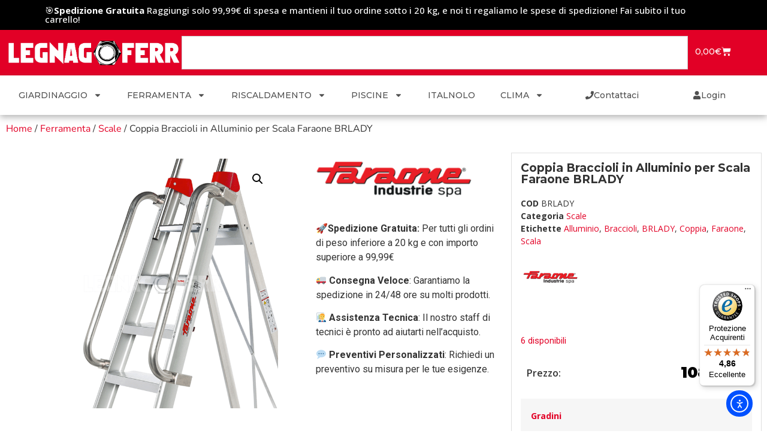

--- FILE ---
content_type: text/html; charset=UTF-8
request_url: https://www.legnagoferr.it/prodotto/faraone-brlady-coppia-braccioli/
body_size: 43354
content:
<!doctype html>
<html lang="it-IT" prefix="og: https://ogp.me/ns#">
<head>
	<meta charset="UTF-8">
	<meta name="viewport" content="width=device-width, initial-scale=1">
	<link rel="profile" href="https://gmpg.org/xfn/11">
		<style>img:is([sizes="auto" i], [sizes^="auto," i]) { contain-intrinsic-size: 3000px 1500px }</style>
	<script id="cookieyes" type="text/javascript" src="https://cdn-cookieyes.com/client_data/dff8252ae4dcc283a6e3434d/script.js"></script><link id='motive-layer-js' rel='modulepreload' href='https://assets.motive.co/motive-x/v2/app.js' as='script' crossorigin='anonymous'><link id='motive-config-url' rel='prefetch' href='https://www.legnagoferr.it/wp-json/motive/front-config' as='fetch'>
<!-- Ottimizzazione per i motori di ricerca di Rank Math - https://rankmath.com/ -->
<title>Faraone BRLADY Coppia Braccioli in Alluminio per Scala</title>
<meta name="description" content="Faraone BRLADY Coppia Braccioli in Alluminio per Scala, siamo rivenditori autorizzati! Per qualsiasi domanda contattateci allo 0442600800."/>
<meta name="robots" content="follow, index, max-snippet:-1, max-video-preview:-1, max-image-preview:large"/>
<link rel="canonical" href="https://www.legnagoferr.it/prodotto/faraone-brlady-coppia-braccioli/" />
<meta property="og:locale" content="it_IT" />
<meta property="og:type" content="product" />
<meta property="og:title" content="Faraone BRLADY Coppia Braccioli in Alluminio per Scala" />
<meta property="og:description" content="Faraone BRLADY Coppia Braccioli in Alluminio per Scala, siamo rivenditori autorizzati! Per qualsiasi domanda contattateci allo 0442600800." />
<meta property="og:url" content="https://www.legnagoferr.it/prodotto/faraone-brlady-coppia-braccioli/" />
<meta property="og:site_name" content="Legnagoferr" />
<meta property="og:updated_time" content="2025-09-09T11:20:51+02:00" />
<meta property="og:image" content="https://www.legnagoferr.it/wp-content/uploads/2023/01/Faraone-BRLADY-Coppia-Braccioli-in-Alluminio-per-Scala-legnagoferr.png" />
<meta property="og:image:secure_url" content="https://www.legnagoferr.it/wp-content/uploads/2023/01/Faraone-BRLADY-Coppia-Braccioli-in-Alluminio-per-Scala-legnagoferr.png" />
<meta property="og:image:width" content="1000" />
<meta property="og:image:height" content="1000" />
<meta property="og:image:alt" content="Faraone BRLADY Coppia Braccioli in Alluminio per Scala" />
<meta property="og:image:type" content="image/png" />
<meta property="product:brand" content="Faraone" />
<meta property="product:availability" content="instock" />
<meta name="twitter:card" content="summary_large_image" />
<meta name="twitter:title" content="Faraone BRLADY Coppia Braccioli in Alluminio per Scala" />
<meta name="twitter:description" content="Faraone BRLADY Coppia Braccioli in Alluminio per Scala, siamo rivenditori autorizzati! Per qualsiasi domanda contattateci allo 0442600800." />
<meta name="twitter:image" content="https://www.legnagoferr.it/wp-content/uploads/2023/01/Faraone-BRLADY-Coppia-Braccioli-in-Alluminio-per-Scala-legnagoferr.png" />
<meta name="twitter:label1" content="Prezzo" />
<meta name="twitter:data1" content="108,00&euro;" />
<meta name="twitter:label2" content="Disponibilità" />
<meta name="twitter:data2" content="6 disponibili" />
<script type="application/ld+json" class="rank-math-schema-pro">{"@context":"https://schema.org","@graph":[{"@type":"Place","@id":"https://www.legnagoferr.it/#place","address":{"@type":"PostalAddress","streetAddress":"Via Mantova 17","addressLocality":"Legnago","addressRegion":"Verona","postalCode":"37045","addressCountry":"Italia"}},{"@type":["HardwareStore","Organization"],"@id":"https://www.legnagoferr.it/#organization","name":"Legnagoferr","url":"https://www.legnagoferr.it","email":"commerciale@legnagoferr.it","address":{"@type":"PostalAddress","streetAddress":"Via Mantova 17","addressLocality":"Legnago","addressRegion":"Verona","postalCode":"37045","addressCountry":"Italia"},"logo":{"@type":"ImageObject","@id":"https://www.legnagoferr.it/#logo","url":"https://www.legnagoferr.it/wp-content/uploads/2021/05/cropped-logo-bianco-1.png","contentUrl":"https://www.legnagoferr.it/wp-content/uploads/2021/05/cropped-logo-bianco-1.png","caption":"Legnagoferr","inLanguage":"it-IT","width":"817","height":"129"},"priceRange":"$","openingHours":["Monday,Tuesday,Wednesday,Thursday,Friday,Saturday 08:00-19:00"],"location":{"@id":"https://www.legnagoferr.it/#place"},"image":{"@id":"https://www.legnagoferr.it/#logo"},"telephone":"0442600800"},{"@type":"WebSite","@id":"https://www.legnagoferr.it/#website","url":"https://www.legnagoferr.it","name":"Legnagoferr","publisher":{"@id":"https://www.legnagoferr.it/#organization"},"inLanguage":"it-IT"},{"@type":"ImageObject","@id":"https://www.legnagoferr.it/wp-content/uploads/2023/01/Faraone-BRLADY-Coppia-Braccioli-in-Alluminio-per-Scala-legnagoferr.png","url":"https://www.legnagoferr.it/wp-content/uploads/2023/01/Faraone-BRLADY-Coppia-Braccioli-in-Alluminio-per-Scala-legnagoferr.png","width":"1000","height":"1000","caption":"Faraone BRLADY Coppia Braccioli in Alluminio per Scala","inLanguage":"it-IT"},{"@type":"BreadcrumbList","@id":"https://www.legnagoferr.it/prodotto/faraone-brlady-coppia-braccioli/#breadcrumb","itemListElement":[{"@type":"ListItem","position":"1","item":{"@id":"https://www.legnagoferr.it","name":"Home"}},{"@type":"ListItem","position":"2","item":{"@id":"https://www.legnagoferr.it/categoria-prodotto/ferramenta/scale/","name":"Scale"}},{"@type":"ListItem","position":"3","item":{"@id":"https://www.legnagoferr.it/prodotto/faraone-brlady-coppia-braccioli/","name":"Coppia Braccioli in Alluminio per Scala Faraone BRLADY"}}]},{"@type":"ItemPage","@id":"https://www.legnagoferr.it/prodotto/faraone-brlady-coppia-braccioli/#webpage","url":"https://www.legnagoferr.it/prodotto/faraone-brlady-coppia-braccioli/","name":"Faraone BRLADY Coppia Braccioli in Alluminio per Scala","datePublished":"2023-01-18T16:38:48+01:00","dateModified":"2025-09-09T11:20:51+02:00","isPartOf":{"@id":"https://www.legnagoferr.it/#website"},"primaryImageOfPage":{"@id":"https://www.legnagoferr.it/wp-content/uploads/2023/01/Faraone-BRLADY-Coppia-Braccioli-in-Alluminio-per-Scala-legnagoferr.png"},"inLanguage":"it-IT","breadcrumb":{"@id":"https://www.legnagoferr.it/prodotto/faraone-brlady-coppia-braccioli/#breadcrumb"}},{"@type":"Product","brand":{"@type":"Brand","name":"Faraone"},"name":"Faraone BRLADY Coppia Braccioli in Alluminio per Scala","description":"Faraone BRLADY Coppia Braccioli in Alluminio per Scala,\u00a0siamo rivenditori autorizzati! Per qualsiasi domanda contattateci allo 0442600800.","sku":"BRLADY","category":"Ferramenta &gt; Scale","mainEntityOfPage":{"@id":"https://www.legnagoferr.it/prodotto/faraone-brlady-coppia-braccioli/#webpage"},"weight":{"@type":"QuantitativeValue","unitCode":"KGM","value":"2"},"image":[{"@type":"ImageObject","url":"https://www.legnagoferr.it/wp-content/uploads/2023/01/Faraone-BRLADY-Coppia-Braccioli-in-Alluminio-per-Scala-legnagoferr.png","height":"1000","width":"1000"}],"offers":{"@type":"Offer","price":"108.00","priceValidUntil":"2027-12-31","priceCurrency":"EUR","availability":"http://schema.org/InStock","seller":{"@type":"Organization","@id":"https://www.legnagoferr.it/","name":"Legnagoferr","url":"https://www.legnagoferr.it","logo":"https://www.legnagoferr.it/wp-content/uploads/2021/05/cropped-logo-bianco-1.png"},"url":"https://www.legnagoferr.it/prodotto/faraone-brlady-coppia-braccioli/"},"@id":"https://www.legnagoferr.it/prodotto/faraone-brlady-coppia-braccioli/#richSnippet"}]}</script>
<!-- /Rank Math WordPress SEO plugin -->

<link rel='dns-prefetch' href='//assets.motive.co' />
<link rel='dns-prefetch' href='//cdn.elementor.com' />
<link rel='dns-prefetch' href='//widgets.trustedshops.com' />
<link rel='dns-prefetch' href='//capi-automation.s3.us-east-2.amazonaws.com' />
<link rel='dns-prefetch' href='//www.googletagmanager.com' />
<link rel='dns-prefetch' href='//pagead2.googlesyndication.com' />
<link rel="alternate" type="application/rss+xml" title="Legnagoferr &raquo; Feed" href="https://www.legnagoferr.it/feed/" />
<link rel="alternate" type="application/rss+xml" title="Legnagoferr &raquo; Feed dei commenti" href="https://www.legnagoferr.it/comments/feed/" />
<link rel="alternate" type="application/rss+xml" title="Legnagoferr &raquo; Coppia Braccioli in Alluminio per Scala Faraone BRLADY Feed dei commenti" href="https://www.legnagoferr.it/prodotto/faraone-brlady-coppia-braccioli/feed/" />
<script>
window._wpemojiSettings = {"baseUrl":"https:\/\/s.w.org\/images\/core\/emoji\/16.0.1\/72x72\/","ext":".png","svgUrl":"https:\/\/s.w.org\/images\/core\/emoji\/16.0.1\/svg\/","svgExt":".svg","source":{"concatemoji":"https:\/\/www.legnagoferr.it\/wp-includes\/js\/wp-emoji-release.min.js?ver=6.8.3"}};
/*! This file is auto-generated */
!function(s,n){var o,i,e;function c(e){try{var t={supportTests:e,timestamp:(new Date).valueOf()};sessionStorage.setItem(o,JSON.stringify(t))}catch(e){}}function p(e,t,n){e.clearRect(0,0,e.canvas.width,e.canvas.height),e.fillText(t,0,0);var t=new Uint32Array(e.getImageData(0,0,e.canvas.width,e.canvas.height).data),a=(e.clearRect(0,0,e.canvas.width,e.canvas.height),e.fillText(n,0,0),new Uint32Array(e.getImageData(0,0,e.canvas.width,e.canvas.height).data));return t.every(function(e,t){return e===a[t]})}function u(e,t){e.clearRect(0,0,e.canvas.width,e.canvas.height),e.fillText(t,0,0);for(var n=e.getImageData(16,16,1,1),a=0;a<n.data.length;a++)if(0!==n.data[a])return!1;return!0}function f(e,t,n,a){switch(t){case"flag":return n(e,"\ud83c\udff3\ufe0f\u200d\u26a7\ufe0f","\ud83c\udff3\ufe0f\u200b\u26a7\ufe0f")?!1:!n(e,"\ud83c\udde8\ud83c\uddf6","\ud83c\udde8\u200b\ud83c\uddf6")&&!n(e,"\ud83c\udff4\udb40\udc67\udb40\udc62\udb40\udc65\udb40\udc6e\udb40\udc67\udb40\udc7f","\ud83c\udff4\u200b\udb40\udc67\u200b\udb40\udc62\u200b\udb40\udc65\u200b\udb40\udc6e\u200b\udb40\udc67\u200b\udb40\udc7f");case"emoji":return!a(e,"\ud83e\udedf")}return!1}function g(e,t,n,a){var r="undefined"!=typeof WorkerGlobalScope&&self instanceof WorkerGlobalScope?new OffscreenCanvas(300,150):s.createElement("canvas"),o=r.getContext("2d",{willReadFrequently:!0}),i=(o.textBaseline="top",o.font="600 32px Arial",{});return e.forEach(function(e){i[e]=t(o,e,n,a)}),i}function t(e){var t=s.createElement("script");t.src=e,t.defer=!0,s.head.appendChild(t)}"undefined"!=typeof Promise&&(o="wpEmojiSettingsSupports",i=["flag","emoji"],n.supports={everything:!0,everythingExceptFlag:!0},e=new Promise(function(e){s.addEventListener("DOMContentLoaded",e,{once:!0})}),new Promise(function(t){var n=function(){try{var e=JSON.parse(sessionStorage.getItem(o));if("object"==typeof e&&"number"==typeof e.timestamp&&(new Date).valueOf()<e.timestamp+604800&&"object"==typeof e.supportTests)return e.supportTests}catch(e){}return null}();if(!n){if("undefined"!=typeof Worker&&"undefined"!=typeof OffscreenCanvas&&"undefined"!=typeof URL&&URL.createObjectURL&&"undefined"!=typeof Blob)try{var e="postMessage("+g.toString()+"("+[JSON.stringify(i),f.toString(),p.toString(),u.toString()].join(",")+"));",a=new Blob([e],{type:"text/javascript"}),r=new Worker(URL.createObjectURL(a),{name:"wpTestEmojiSupports"});return void(r.onmessage=function(e){c(n=e.data),r.terminate(),t(n)})}catch(e){}c(n=g(i,f,p,u))}t(n)}).then(function(e){for(var t in e)n.supports[t]=e[t],n.supports.everything=n.supports.everything&&n.supports[t],"flag"!==t&&(n.supports.everythingExceptFlag=n.supports.everythingExceptFlag&&n.supports[t]);n.supports.everythingExceptFlag=n.supports.everythingExceptFlag&&!n.supports.flag,n.DOMReady=!1,n.readyCallback=function(){n.DOMReady=!0}}).then(function(){return e}).then(function(){var e;n.supports.everything||(n.readyCallback(),(e=n.source||{}).concatemoji?t(e.concatemoji):e.wpemoji&&e.twemoji&&(t(e.twemoji),t(e.wpemoji)))}))}((window,document),window._wpemojiSettings);
</script>
<style id='wp-emoji-styles-inline-css'>

	img.wp-smiley, img.emoji {
		display: inline !important;
		border: none !important;
		box-shadow: none !important;
		height: 1em !important;
		width: 1em !important;
		margin: 0 0.07em !important;
		vertical-align: -0.1em !important;
		background: none !important;
		padding: 0 !important;
	}
</style>
<link rel='stylesheet' id='wp-block-library-css' href='https://www.legnagoferr.it/wp-includes/css/dist/block-library/style.min.css?ver=6.8.3' media='all' />
<style id='global-styles-inline-css'>
:root{--wp--preset--aspect-ratio--square: 1;--wp--preset--aspect-ratio--4-3: 4/3;--wp--preset--aspect-ratio--3-4: 3/4;--wp--preset--aspect-ratio--3-2: 3/2;--wp--preset--aspect-ratio--2-3: 2/3;--wp--preset--aspect-ratio--16-9: 16/9;--wp--preset--aspect-ratio--9-16: 9/16;--wp--preset--color--black: #000000;--wp--preset--color--cyan-bluish-gray: #abb8c3;--wp--preset--color--white: #ffffff;--wp--preset--color--pale-pink: #f78da7;--wp--preset--color--vivid-red: #cf2e2e;--wp--preset--color--luminous-vivid-orange: #ff6900;--wp--preset--color--luminous-vivid-amber: #fcb900;--wp--preset--color--light-green-cyan: #7bdcb5;--wp--preset--color--vivid-green-cyan: #00d084;--wp--preset--color--pale-cyan-blue: #8ed1fc;--wp--preset--color--vivid-cyan-blue: #0693e3;--wp--preset--color--vivid-purple: #9b51e0;--wp--preset--gradient--vivid-cyan-blue-to-vivid-purple: linear-gradient(135deg,rgba(6,147,227,1) 0%,rgb(155,81,224) 100%);--wp--preset--gradient--light-green-cyan-to-vivid-green-cyan: linear-gradient(135deg,rgb(122,220,180) 0%,rgb(0,208,130) 100%);--wp--preset--gradient--luminous-vivid-amber-to-luminous-vivid-orange: linear-gradient(135deg,rgba(252,185,0,1) 0%,rgba(255,105,0,1) 100%);--wp--preset--gradient--luminous-vivid-orange-to-vivid-red: linear-gradient(135deg,rgba(255,105,0,1) 0%,rgb(207,46,46) 100%);--wp--preset--gradient--very-light-gray-to-cyan-bluish-gray: linear-gradient(135deg,rgb(238,238,238) 0%,rgb(169,184,195) 100%);--wp--preset--gradient--cool-to-warm-spectrum: linear-gradient(135deg,rgb(74,234,220) 0%,rgb(151,120,209) 20%,rgb(207,42,186) 40%,rgb(238,44,130) 60%,rgb(251,105,98) 80%,rgb(254,248,76) 100%);--wp--preset--gradient--blush-light-purple: linear-gradient(135deg,rgb(255,206,236) 0%,rgb(152,150,240) 100%);--wp--preset--gradient--blush-bordeaux: linear-gradient(135deg,rgb(254,205,165) 0%,rgb(254,45,45) 50%,rgb(107,0,62) 100%);--wp--preset--gradient--luminous-dusk: linear-gradient(135deg,rgb(255,203,112) 0%,rgb(199,81,192) 50%,rgb(65,88,208) 100%);--wp--preset--gradient--pale-ocean: linear-gradient(135deg,rgb(255,245,203) 0%,rgb(182,227,212) 50%,rgb(51,167,181) 100%);--wp--preset--gradient--electric-grass: linear-gradient(135deg,rgb(202,248,128) 0%,rgb(113,206,126) 100%);--wp--preset--gradient--midnight: linear-gradient(135deg,rgb(2,3,129) 0%,rgb(40,116,252) 100%);--wp--preset--font-size--small: 13px;--wp--preset--font-size--medium: 20px;--wp--preset--font-size--large: 36px;--wp--preset--font-size--x-large: 42px;--wp--preset--spacing--20: 0.44rem;--wp--preset--spacing--30: 0.67rem;--wp--preset--spacing--40: 1rem;--wp--preset--spacing--50: 1.5rem;--wp--preset--spacing--60: 2.25rem;--wp--preset--spacing--70: 3.38rem;--wp--preset--spacing--80: 5.06rem;--wp--preset--shadow--natural: 6px 6px 9px rgba(0, 0, 0, 0.2);--wp--preset--shadow--deep: 12px 12px 50px rgba(0, 0, 0, 0.4);--wp--preset--shadow--sharp: 6px 6px 0px rgba(0, 0, 0, 0.2);--wp--preset--shadow--outlined: 6px 6px 0px -3px rgba(255, 255, 255, 1), 6px 6px rgba(0, 0, 0, 1);--wp--preset--shadow--crisp: 6px 6px 0px rgba(0, 0, 0, 1);}:root { --wp--style--global--content-size: 800px;--wp--style--global--wide-size: 1200px; }:where(body) { margin: 0; }.wp-site-blocks > .alignleft { float: left; margin-right: 2em; }.wp-site-blocks > .alignright { float: right; margin-left: 2em; }.wp-site-blocks > .aligncenter { justify-content: center; margin-left: auto; margin-right: auto; }:where(.wp-site-blocks) > * { margin-block-start: 24px; margin-block-end: 0; }:where(.wp-site-blocks) > :first-child { margin-block-start: 0; }:where(.wp-site-blocks) > :last-child { margin-block-end: 0; }:root { --wp--style--block-gap: 24px; }:root :where(.is-layout-flow) > :first-child{margin-block-start: 0;}:root :where(.is-layout-flow) > :last-child{margin-block-end: 0;}:root :where(.is-layout-flow) > *{margin-block-start: 24px;margin-block-end: 0;}:root :where(.is-layout-constrained) > :first-child{margin-block-start: 0;}:root :where(.is-layout-constrained) > :last-child{margin-block-end: 0;}:root :where(.is-layout-constrained) > *{margin-block-start: 24px;margin-block-end: 0;}:root :where(.is-layout-flex){gap: 24px;}:root :where(.is-layout-grid){gap: 24px;}.is-layout-flow > .alignleft{float: left;margin-inline-start: 0;margin-inline-end: 2em;}.is-layout-flow > .alignright{float: right;margin-inline-start: 2em;margin-inline-end: 0;}.is-layout-flow > .aligncenter{margin-left: auto !important;margin-right: auto !important;}.is-layout-constrained > .alignleft{float: left;margin-inline-start: 0;margin-inline-end: 2em;}.is-layout-constrained > .alignright{float: right;margin-inline-start: 2em;margin-inline-end: 0;}.is-layout-constrained > .aligncenter{margin-left: auto !important;margin-right: auto !important;}.is-layout-constrained > :where(:not(.alignleft):not(.alignright):not(.alignfull)){max-width: var(--wp--style--global--content-size);margin-left: auto !important;margin-right: auto !important;}.is-layout-constrained > .alignwide{max-width: var(--wp--style--global--wide-size);}body .is-layout-flex{display: flex;}.is-layout-flex{flex-wrap: wrap;align-items: center;}.is-layout-flex > :is(*, div){margin: 0;}body .is-layout-grid{display: grid;}.is-layout-grid > :is(*, div){margin: 0;}body{padding-top: 0px;padding-right: 0px;padding-bottom: 0px;padding-left: 0px;}a:where(:not(.wp-element-button)){text-decoration: underline;}:root :where(.wp-element-button, .wp-block-button__link){background-color: #32373c;border-width: 0;color: #fff;font-family: inherit;font-size: inherit;line-height: inherit;padding: calc(0.667em + 2px) calc(1.333em + 2px);text-decoration: none;}.has-black-color{color: var(--wp--preset--color--black) !important;}.has-cyan-bluish-gray-color{color: var(--wp--preset--color--cyan-bluish-gray) !important;}.has-white-color{color: var(--wp--preset--color--white) !important;}.has-pale-pink-color{color: var(--wp--preset--color--pale-pink) !important;}.has-vivid-red-color{color: var(--wp--preset--color--vivid-red) !important;}.has-luminous-vivid-orange-color{color: var(--wp--preset--color--luminous-vivid-orange) !important;}.has-luminous-vivid-amber-color{color: var(--wp--preset--color--luminous-vivid-amber) !important;}.has-light-green-cyan-color{color: var(--wp--preset--color--light-green-cyan) !important;}.has-vivid-green-cyan-color{color: var(--wp--preset--color--vivid-green-cyan) !important;}.has-pale-cyan-blue-color{color: var(--wp--preset--color--pale-cyan-blue) !important;}.has-vivid-cyan-blue-color{color: var(--wp--preset--color--vivid-cyan-blue) !important;}.has-vivid-purple-color{color: var(--wp--preset--color--vivid-purple) !important;}.has-black-background-color{background-color: var(--wp--preset--color--black) !important;}.has-cyan-bluish-gray-background-color{background-color: var(--wp--preset--color--cyan-bluish-gray) !important;}.has-white-background-color{background-color: var(--wp--preset--color--white) !important;}.has-pale-pink-background-color{background-color: var(--wp--preset--color--pale-pink) !important;}.has-vivid-red-background-color{background-color: var(--wp--preset--color--vivid-red) !important;}.has-luminous-vivid-orange-background-color{background-color: var(--wp--preset--color--luminous-vivid-orange) !important;}.has-luminous-vivid-amber-background-color{background-color: var(--wp--preset--color--luminous-vivid-amber) !important;}.has-light-green-cyan-background-color{background-color: var(--wp--preset--color--light-green-cyan) !important;}.has-vivid-green-cyan-background-color{background-color: var(--wp--preset--color--vivid-green-cyan) !important;}.has-pale-cyan-blue-background-color{background-color: var(--wp--preset--color--pale-cyan-blue) !important;}.has-vivid-cyan-blue-background-color{background-color: var(--wp--preset--color--vivid-cyan-blue) !important;}.has-vivid-purple-background-color{background-color: var(--wp--preset--color--vivid-purple) !important;}.has-black-border-color{border-color: var(--wp--preset--color--black) !important;}.has-cyan-bluish-gray-border-color{border-color: var(--wp--preset--color--cyan-bluish-gray) !important;}.has-white-border-color{border-color: var(--wp--preset--color--white) !important;}.has-pale-pink-border-color{border-color: var(--wp--preset--color--pale-pink) !important;}.has-vivid-red-border-color{border-color: var(--wp--preset--color--vivid-red) !important;}.has-luminous-vivid-orange-border-color{border-color: var(--wp--preset--color--luminous-vivid-orange) !important;}.has-luminous-vivid-amber-border-color{border-color: var(--wp--preset--color--luminous-vivid-amber) !important;}.has-light-green-cyan-border-color{border-color: var(--wp--preset--color--light-green-cyan) !important;}.has-vivid-green-cyan-border-color{border-color: var(--wp--preset--color--vivid-green-cyan) !important;}.has-pale-cyan-blue-border-color{border-color: var(--wp--preset--color--pale-cyan-blue) !important;}.has-vivid-cyan-blue-border-color{border-color: var(--wp--preset--color--vivid-cyan-blue) !important;}.has-vivid-purple-border-color{border-color: var(--wp--preset--color--vivid-purple) !important;}.has-vivid-cyan-blue-to-vivid-purple-gradient-background{background: var(--wp--preset--gradient--vivid-cyan-blue-to-vivid-purple) !important;}.has-light-green-cyan-to-vivid-green-cyan-gradient-background{background: var(--wp--preset--gradient--light-green-cyan-to-vivid-green-cyan) !important;}.has-luminous-vivid-amber-to-luminous-vivid-orange-gradient-background{background: var(--wp--preset--gradient--luminous-vivid-amber-to-luminous-vivid-orange) !important;}.has-luminous-vivid-orange-to-vivid-red-gradient-background{background: var(--wp--preset--gradient--luminous-vivid-orange-to-vivid-red) !important;}.has-very-light-gray-to-cyan-bluish-gray-gradient-background{background: var(--wp--preset--gradient--very-light-gray-to-cyan-bluish-gray) !important;}.has-cool-to-warm-spectrum-gradient-background{background: var(--wp--preset--gradient--cool-to-warm-spectrum) !important;}.has-blush-light-purple-gradient-background{background: var(--wp--preset--gradient--blush-light-purple) !important;}.has-blush-bordeaux-gradient-background{background: var(--wp--preset--gradient--blush-bordeaux) !important;}.has-luminous-dusk-gradient-background{background: var(--wp--preset--gradient--luminous-dusk) !important;}.has-pale-ocean-gradient-background{background: var(--wp--preset--gradient--pale-ocean) !important;}.has-electric-grass-gradient-background{background: var(--wp--preset--gradient--electric-grass) !important;}.has-midnight-gradient-background{background: var(--wp--preset--gradient--midnight) !important;}.has-small-font-size{font-size: var(--wp--preset--font-size--small) !important;}.has-medium-font-size{font-size: var(--wp--preset--font-size--medium) !important;}.has-large-font-size{font-size: var(--wp--preset--font-size--large) !important;}.has-x-large-font-size{font-size: var(--wp--preset--font-size--x-large) !important;}
:root :where(.wp-block-pullquote){font-size: 1.5em;line-height: 1.6;}
</style>
<link rel='stylesheet' id='photoswipe-css' href='https://www.legnagoferr.it/wp-content/plugins/woocommerce/assets/css/photoswipe/photoswipe.min.css?ver=10.3.7' media='all' />
<link rel='stylesheet' id='photoswipe-default-skin-css' href='https://www.legnagoferr.it/wp-content/plugins/woocommerce/assets/css/photoswipe/default-skin/default-skin.min.css?ver=10.3.7' media='all' />
<link rel='stylesheet' id='woocommerce-layout-css' href='https://www.legnagoferr.it/wp-content/plugins/woocommerce/assets/css/woocommerce-layout.css?ver=10.3.7' media='all' />
<link rel='stylesheet' id='woocommerce-smallscreen-css' href='https://www.legnagoferr.it/wp-content/plugins/woocommerce/assets/css/woocommerce-smallscreen.css?ver=10.3.7' media='only screen and (max-width: 768px)' />
<link rel='stylesheet' id='woocommerce-general-css' href='https://www.legnagoferr.it/wp-content/plugins/woocommerce/assets/css/woocommerce.css?ver=10.3.7' media='all' />
<style id='woocommerce-inline-inline-css'>
.woocommerce form .form-row .required { visibility: visible; }
</style>
<link rel='stylesheet' id='awts-style-css' href='https://www.legnagoferr.it/wp-content/plugins/woo-total-sales/assets/css/awts-style.css?ver=6.8.3' media='all' />
<link rel='stylesheet' id='ea11y-widget-fonts-css' href='https://www.legnagoferr.it/wp-content/plugins/pojo-accessibility/assets/build/fonts.css?ver=3.9.0' media='all' />
<link rel='stylesheet' id='ea11y-skip-link-css' href='https://www.legnagoferr.it/wp-content/plugins/pojo-accessibility/assets/build/skip-link.css?ver=3.9.0' media='all' />
<link rel='stylesheet' id='woo-variation-swatches-css' href='https://www.legnagoferr.it/wp-content/plugins/woo-variation-swatches/assets/css/frontend.min.css?ver=1762929896' media='all' />
<style id='woo-variation-swatches-inline-css'>
:root {
--wvs-tick:url("data:image/svg+xml;utf8,%3Csvg filter='drop-shadow(0px 0px 2px rgb(0 0 0 / .8))' xmlns='http://www.w3.org/2000/svg'  viewBox='0 0 30 30'%3E%3Cpath fill='none' stroke='%23ffffff' stroke-linecap='round' stroke-linejoin='round' stroke-width='4' d='M4 16L11 23 27 7'/%3E%3C/svg%3E");

--wvs-cross:url("data:image/svg+xml;utf8,%3Csvg filter='drop-shadow(0px 0px 5px rgb(255 255 255 / .6))' xmlns='http://www.w3.org/2000/svg' width='72px' height='72px' viewBox='0 0 24 24'%3E%3Cpath fill='none' stroke='%23ff0000' stroke-linecap='round' stroke-width='0.6' d='M5 5L19 19M19 5L5 19'/%3E%3C/svg%3E");
--wvs-single-product-item-width:30px;
--wvs-single-product-item-height:30px;
--wvs-single-product-item-font-size:16px}
</style>
<link rel='stylesheet' id='gateway-css' href='https://www.legnagoferr.it/wp-content/plugins/woocommerce-paypal-payments/modules/ppcp-button/assets/css/gateway.css?ver=3.3.0' media='all' />
<link rel='stylesheet' id='brands-styles-css' href='https://www.legnagoferr.it/wp-content/plugins/woocommerce/assets/css/brands.css?ver=10.3.7' media='all' />
<link rel='stylesheet' id='WCPAY_EXPRESS_CHECKOUT_ECE-css' href='https://www.legnagoferr.it/wp-content/plugins/woocommerce-payments/dist/express-checkout.css?ver=10.2.0' media='all' />
<link rel='stylesheet' id='hello-elementor-css' href='https://www.legnagoferr.it/wp-content/themes/hello-elementor/assets/css/reset.css?ver=3.4.5' media='all' />
<link rel='stylesheet' id='hello-elementor-theme-style-css' href='https://www.legnagoferr.it/wp-content/themes/hello-elementor/assets/css/theme.css?ver=3.4.5' media='all' />
<link rel='stylesheet' id='hello-elementor-header-footer-css' href='https://www.legnagoferr.it/wp-content/themes/hello-elementor/assets/css/header-footer.css?ver=3.4.5' media='all' />
<link rel='stylesheet' id='elementor-frontend-css' href='https://www.legnagoferr.it/wp-content/plugins/elementor/assets/css/frontend.min.css?ver=3.33.2' media='all' />
<link rel='stylesheet' id='widget-heading-css' href='https://www.legnagoferr.it/wp-content/plugins/elementor/assets/css/widget-heading.min.css?ver=3.33.2' media='all' />
<link rel='stylesheet' id='widget-nav-menu-css' href='https://www.legnagoferr.it/wp-content/plugins/elementor-pro/assets/css/widget-nav-menu.min.css?ver=3.33.1' media='all' />
<link rel='stylesheet' id='widget-image-css' href='https://www.legnagoferr.it/wp-content/plugins/elementor/assets/css/widget-image.min.css?ver=3.33.2' media='all' />
<link rel='stylesheet' id='widget-woocommerce-menu-cart-css' href='https://www.legnagoferr.it/wp-content/plugins/elementor-pro/assets/css/widget-woocommerce-menu-cart.min.css?ver=3.33.1' media='all' />
<link rel='stylesheet' id='widget-search-css' href='https://www.legnagoferr.it/wp-content/plugins/elementor-pro/assets/css/widget-search.min.css?ver=3.33.1' media='all' />
<link rel='stylesheet' id='e-sticky-css' href='https://www.legnagoferr.it/wp-content/plugins/elementor-pro/assets/css/modules/sticky.min.css?ver=3.33.1' media='all' />
<link rel='stylesheet' id='e-motion-fx-css' href='https://www.legnagoferr.it/wp-content/plugins/elementor-pro/assets/css/modules/motion-fx.min.css?ver=3.33.1' media='all' />
<link rel='stylesheet' id='widget-search-form-css' href='https://www.legnagoferr.it/wp-content/plugins/elementor-pro/assets/css/widget-search-form.min.css?ver=3.33.1' media='all' />
<link rel='stylesheet' id='widget-icon-list-css' href='https://www.legnagoferr.it/wp-content/plugins/elementor/assets/css/widget-icon-list.min.css?ver=3.33.2' media='all' />
<link rel='stylesheet' id='widget-woocommerce-product-images-css' href='https://www.legnagoferr.it/wp-content/plugins/elementor-pro/assets/css/widget-woocommerce-product-images.min.css?ver=3.33.1' media='all' />
<link rel='stylesheet' id='widget-woocommerce-product-price-css' href='https://www.legnagoferr.it/wp-content/plugins/elementor-pro/assets/css/widget-woocommerce-product-price.min.css?ver=3.33.1' media='all' />
<link rel='stylesheet' id='widget-woocommerce-product-add-to-cart-css' href='https://www.legnagoferr.it/wp-content/plugins/elementor-pro/assets/css/widget-woocommerce-product-add-to-cart.min.css?ver=3.33.1' media='all' />
<link rel='stylesheet' id='widget-woocommerce-products-css' href='https://www.legnagoferr.it/wp-content/plugins/elementor-pro/assets/css/widget-woocommerce-products.min.css?ver=3.33.1' media='all' />
<link rel='stylesheet' id='widget-woocommerce-product-meta-css' href='https://www.legnagoferr.it/wp-content/plugins/elementor-pro/assets/css/widget-woocommerce-product-meta.min.css?ver=3.33.1' media='all' />
<link rel='stylesheet' id='widget-woocommerce-product-data-tabs-css' href='https://www.legnagoferr.it/wp-content/plugins/elementor-pro/assets/css/widget-woocommerce-product-data-tabs.min.css?ver=3.33.1' media='all' />
<link rel='stylesheet' id='widget-spacer-css' href='https://www.legnagoferr.it/wp-content/plugins/elementor/assets/css/widget-spacer.min.css?ver=3.33.2' media='all' />
<link rel='stylesheet' id='widget-form-css' href='https://www.legnagoferr.it/wp-content/plugins/elementor-pro/assets/css/widget-form.min.css?ver=3.33.1' media='all' />
<link rel='stylesheet' id='e-popup-css' href='https://www.legnagoferr.it/wp-content/plugins/elementor-pro/assets/css/conditionals/popup.min.css?ver=3.33.1' media='all' />
<link rel='stylesheet' id='elementor-post-5-css' href='https://www.legnagoferr.it/wp-content/uploads/elementor/css/post-5.css?ver=1769607492' media='all' />
<link rel='stylesheet' id='elementor-post-74-css' href='https://www.legnagoferr.it/wp-content/uploads/elementor/css/post-74.css?ver=1769607492' media='all' />
<link rel='stylesheet' id='elementor-post-78-css' href='https://www.legnagoferr.it/wp-content/uploads/elementor/css/post-78.css?ver=1769607492' media='all' />
<link rel='stylesheet' id='elementor-post-26522-css' href='https://www.legnagoferr.it/wp-content/uploads/elementor/css/post-26522.css?ver=1769607493' media='all' />
<link rel='stylesheet' id='elementor-post-47209-css' href='https://www.legnagoferr.it/wp-content/uploads/elementor/css/post-47209.css?ver=1769607493' media='all' />
<link rel='stylesheet' id='pwb-styles-frontend-css' href='https://www.legnagoferr.it/wp-content/plugins/perfect-woocommerce-brands/build/frontend/css/style.css?ver=3.6.6' media='all' />
<link rel='stylesheet' id='flexible-shipping-free-shipping-css' href='https://www.legnagoferr.it/wp-content/plugins/flexible-shipping/assets/dist/css/free-shipping.css?ver=6.4.5.2' media='all' />
<link rel='stylesheet' id='elementor-gf-local-questrial-css' href='https://www.legnagoferr.it/wp-content/uploads/elementor/google-fonts/css/questrial.css?ver=1748330365' media='all' />
<link rel='stylesheet' id='elementor-gf-opensans-css' href='https://fonts.googleapis.com/css?family=Open+Sans:100,100italic,200,200italic,300,300italic,400,400italic,500,500italic,600,600italic,700,700italic,800,800italic,900,900italic&#038;display=swap' media='all' />
<link rel='stylesheet' id='elementor-gf-montserrat-css' href='https://fonts.googleapis.com/css?family=Montserrat:100,100italic,200,200italic,300,300italic,400,400italic,500,500italic,600,600italic,700,700italic,800,800italic,900,900italic&#038;display=swap' media='all' />
<link rel='stylesheet' id='elementor-gf-local-worksans-css' href='https://www.legnagoferr.it/wp-content/uploads/elementor/google-fonts/css/worksans.css?ver=1748330375' media='all' />
<link rel='stylesheet' id='elementor-gf-local-nunitosans-css' href='https://www.legnagoferr.it/wp-content/uploads/elementor/google-fonts/css/nunitosans.css?ver=1748330381' media='all' />
<script id="motive-commerce-search-js-before">
const motive = {"initParams":{"xEngineId":"305bf533-c7f5-41d3-941c-22020ee8e39d","lang":"it-IT","currency":"EUR","triggerSelector":".elementor-widget-search .e-search-input, .elementor-search-form","isolated":true,"cartUrl":"https:\/\/www.legnagoferr.it\/carrello-nuovo\/"},"options":{"shopperPrices":true,"shopperPricesEndpointMethod":"POST"},"endpoints":{"shopperPrices":"https:\/\/www.legnagoferr.it\/wp-content\/plugins\/motive-commerce-search\/public\/shopper-prices\/shopper-prices.php"},"nonce":"8bb039b2eb"};
</script>
<script src="https://assets.motive.co/front-loader/woocommerce/v1.js?ver=1.38.0" id="motive-commerce-search-js"></script>
<script src="https://www.legnagoferr.it/wp-includes/js/jquery/jquery.min.js?ver=3.7.1" id="jquery-core-js"></script>
<script src="https://www.legnagoferr.it/wp-includes/js/jquery/jquery-migrate.min.js?ver=3.4.1" id="jquery-migrate-js"></script>
<script src="https://www.legnagoferr.it/wp-content/plugins/woocommerce/assets/js/zoom/jquery.zoom.min.js?ver=1.7.21-wc.10.3.7" id="wc-zoom-js" defer data-wp-strategy="defer"></script>
<script src="https://www.legnagoferr.it/wp-content/plugins/woocommerce/assets/js/flexslider/jquery.flexslider.min.js?ver=2.7.2-wc.10.3.7" id="wc-flexslider-js" defer data-wp-strategy="defer"></script>
<script src="https://www.legnagoferr.it/wp-content/plugins/woocommerce/assets/js/photoswipe/photoswipe.min.js?ver=4.1.1-wc.10.3.7" id="wc-photoswipe-js" defer data-wp-strategy="defer"></script>
<script src="https://www.legnagoferr.it/wp-content/plugins/woocommerce/assets/js/photoswipe/photoswipe-ui-default.min.js?ver=4.1.1-wc.10.3.7" id="wc-photoswipe-ui-default-js" defer data-wp-strategy="defer"></script>
<script id="wc-single-product-js-extra">
var wc_single_product_params = {"i18n_required_rating_text":"Seleziona una valutazione","i18n_rating_options":["1 stella su 5","2 stelle su 5","3 stelle su 5","4 stelle su 5","5 stelle su 5"],"i18n_product_gallery_trigger_text":"Visualizza la galleria di immagini a schermo intero","review_rating_required":"yes","flexslider":{"rtl":false,"animation":"slide","smoothHeight":true,"directionNav":false,"controlNav":"thumbnails","slideshow":false,"animationSpeed":500,"animationLoop":false,"allowOneSlide":false},"zoom_enabled":"1","zoom_options":[],"photoswipe_enabled":"1","photoswipe_options":{"shareEl":false,"closeOnScroll":false,"history":false,"hideAnimationDuration":0,"showAnimationDuration":0},"flexslider_enabled":"1"};
</script>
<script src="https://www.legnagoferr.it/wp-content/plugins/woocommerce/assets/js/frontend/single-product.min.js?ver=10.3.7" id="wc-single-product-js" defer data-wp-strategy="defer"></script>
<script src="https://www.legnagoferr.it/wp-content/plugins/woocommerce/assets/js/jquery-blockui/jquery.blockUI.min.js?ver=2.7.0-wc.10.3.7" id="wc-jquery-blockui-js" data-wp-strategy="defer"></script>
<script src="https://www.legnagoferr.it/wp-content/plugins/woocommerce/assets/js/js-cookie/js.cookie.min.js?ver=2.1.4-wc.10.3.7" id="wc-js-cookie-js" defer data-wp-strategy="defer"></script>
<script id="woocommerce-js-extra">
var woocommerce_params = {"ajax_url":"\/wp-admin\/admin-ajax.php","wc_ajax_url":"\/?wc-ajax=%%endpoint%%","i18n_password_show":"Mostra password","i18n_password_hide":"Nascondi password"};
</script>
<script src="https://www.legnagoferr.it/wp-content/plugins/woocommerce/assets/js/frontend/woocommerce.min.js?ver=10.3.7" id="woocommerce-js" defer data-wp-strategy="defer"></script>
<script id="WCPAY_ASSETS-js-extra">
var wcpayAssets = {"url":"https:\/\/www.legnagoferr.it\/wp-content\/plugins\/woocommerce-payments\/dist\/"};
</script>

<!-- Snippet del tag Google (gtag.js) aggiunto da Site Kit -->
<!-- Snippet Google Analytics aggiunto da Site Kit -->
<script src="https://www.googletagmanager.com/gtag/js?id=G-WM3P4TK5Z0" id="google_gtagjs-js" async></script>
<script id="google_gtagjs-js-after">
window.dataLayer = window.dataLayer || [];function gtag(){dataLayer.push(arguments);}
gtag("set","linker",{"domains":["www.legnagoferr.it"]});
gtag("js", new Date());
gtag("set", "developer_id.dZTNiMT", true);
gtag("config", "G-WM3P4TK5Z0");
</script>
<link rel="https://api.w.org/" href="https://www.legnagoferr.it/wp-json/" /><link rel="alternate" title="JSON" type="application/json" href="https://www.legnagoferr.it/wp-json/wp/v2/product/59792" /><link rel="EditURI" type="application/rsd+xml" title="RSD" href="https://www.legnagoferr.it/xmlrpc.php?rsd" />
<meta name="generator" content="WordPress 6.8.3" />
<link rel='shortlink' href='https://www.legnagoferr.it/?p=59792' />
<link rel="alternate" title="oEmbed (JSON)" type="application/json+oembed" href="https://www.legnagoferr.it/wp-json/oembed/1.0/embed?url=https%3A%2F%2Fwww.legnagoferr.it%2Fprodotto%2Ffaraone-brlady-coppia-braccioli%2F" />
<link rel="alternate" title="oEmbed (XML)" type="text/xml+oembed" href="https://www.legnagoferr.it/wp-json/oembed/1.0/embed?url=https%3A%2F%2Fwww.legnagoferr.it%2Fprodotto%2Ffaraone-brlady-coppia-braccioli%2F&#038;format=xml" />
<meta name="generator" content="Site Kit by Google 1.167.0" /><!-- Google site verification - Google for WooCommerce -->
<meta name="google-site-verification" content="fcGJyG_wmsbj03yulR2zETAMR1TCFfebecFUuZXmaSs" />
<meta name="description" content="">
	<noscript><style>.woocommerce-product-gallery{ opacity: 1 !important; }</style></noscript>
	
<!-- Meta tag Google AdSense aggiunti da Site Kit -->
<meta name="google-adsense-platform-account" content="ca-host-pub-2644536267352236">
<meta name="google-adsense-platform-domain" content="sitekit.withgoogle.com">
<!-- Fine dei meta tag Google AdSense aggiunti da Site Kit -->
<meta name="generator" content="Elementor 3.33.2; features: e_font_icon_svg, additional_custom_breakpoints; settings: css_print_method-external, google_font-enabled, font_display-swap">
			<script  type="text/javascript">
				!function(f,b,e,v,n,t,s){if(f.fbq)return;n=f.fbq=function(){n.callMethod?
					n.callMethod.apply(n,arguments):n.queue.push(arguments)};if(!f._fbq)f._fbq=n;
					n.push=n;n.loaded=!0;n.version='2.0';n.queue=[];t=b.createElement(e);t.async=!0;
					t.src=v;s=b.getElementsByTagName(e)[0];s.parentNode.insertBefore(t,s)}(window,
					document,'script','https://connect.facebook.net/en_US/fbevents.js');
			</script>
			<!-- WooCommerce Facebook Integration Begin -->
			<script  type="text/javascript">

				fbq('init', '261484485592505', {}, {
    "agent": "woocommerce_0-10.3.7-3.5.14"
});

				document.addEventListener( 'DOMContentLoaded', function() {
					// Insert placeholder for events injected when a product is added to the cart through AJAX.
					document.body.insertAdjacentHTML( 'beforeend', '<div class=\"wc-facebook-pixel-event-placeholder\"></div>' );
				}, false );

			</script>
			<!-- WooCommerce Facebook Integration End -->
						<style>
				.e-con.e-parent:nth-of-type(n+4):not(.e-lazyloaded):not(.e-no-lazyload),
				.e-con.e-parent:nth-of-type(n+4):not(.e-lazyloaded):not(.e-no-lazyload) * {
					background-image: none !important;
				}
				@media screen and (max-height: 1024px) {
					.e-con.e-parent:nth-of-type(n+3):not(.e-lazyloaded):not(.e-no-lazyload),
					.e-con.e-parent:nth-of-type(n+3):not(.e-lazyloaded):not(.e-no-lazyload) * {
						background-image: none !important;
					}
				}
				@media screen and (max-height: 640px) {
					.e-con.e-parent:nth-of-type(n+2):not(.e-lazyloaded):not(.e-no-lazyload),
					.e-con.e-parent:nth-of-type(n+2):not(.e-lazyloaded):not(.e-no-lazyload) * {
						background-image: none !important;
					}
				}
			</style>
			
<!-- Snippet Google Tag Manager aggiunto da Site Kit -->
<script>
			( function( w, d, s, l, i ) {
				w[l] = w[l] || [];
				w[l].push( {'gtm.start': new Date().getTime(), event: 'gtm.js'} );
				var f = d.getElementsByTagName( s )[0],
					j = d.createElement( s ), dl = l != 'dataLayer' ? '&l=' + l : '';
				j.async = true;
				j.src = 'https://www.googletagmanager.com/gtm.js?id=' + i + dl;
				f.parentNode.insertBefore( j, f );
			} )( window, document, 'script', 'dataLayer', 'GTM-WMVFW9D' );
			
</script>

<!-- Termina lo snippet Google Tag Manager aggiunto da Site Kit -->

<!-- Snippet Google AdSense aggiunto da Site Kit -->
<script async src="https://pagead2.googlesyndication.com/pagead/js/adsbygoogle.js?client=ca-pub-8074520936969602&amp;host=ca-host-pub-2644536267352236" crossorigin="anonymous"></script>

<!-- Termina lo snippet Google AdSense aggiunto da Site Kit -->
<link rel="icon" href="https://www.legnagoferr.it/wp-content/uploads/2021/05/favicon-64x64.png" sizes="32x32" />
<link rel="icon" href="https://www.legnagoferr.it/wp-content/uploads/2021/05/favicon-300x300.png" sizes="192x192" />
<link rel="apple-touch-icon" href="https://www.legnagoferr.it/wp-content/uploads/2021/05/favicon-300x300.png" />
<meta name="msapplication-TileImage" content="https://www.legnagoferr.it/wp-content/uploads/2021/05/favicon-300x300.png" />
		<style id="wp-custom-css">
			

/** Start Block Kit CSS: 136-3-fc37602abad173a9d9d95d89bbe6bb80 **/

.envato-block__preview{overflow: visible !important;}

/** End Block Kit CSS: 136-3-fc37602abad173a9d9d95d89bbe6bb80 **/



/** Start Block Kit CSS: 144-3-3a7d335f39a8579c20cdf02f8d462582 **/

.envato-block__preview{overflow: visible;}

/* Envato Kit 141 Custom Styles - Applied to the element under Advanced */

.elementor-headline-animation-type-drop-in .elementor-headline-dynamic-wrapper{
	text-align: center;
}
.envato-kit-141-top-0 h1,
.envato-kit-141-top-0 h2,
.envato-kit-141-top-0 h3,
.envato-kit-141-top-0 h4,
.envato-kit-141-top-0 h5,
.envato-kit-141-top-0 h6,
.envato-kit-141-top-0 p {
	margin-top: 0;
}

.envato-kit-141-newsletter-inline .elementor-field-textual.elementor-size-md {
	padding-left: 1.5rem;
	padding-right: 1.5rem;
}

.envato-kit-141-bottom-0 p {
	margin-bottom: 0;
}

.envato-kit-141-bottom-8 .elementor-price-list .elementor-price-list-item .elementor-price-list-header {
	margin-bottom: .5rem;
}

.envato-kit-141.elementor-widget-testimonial-carousel.elementor-pagination-type-bullets .swiper-container {
	padding-bottom: 52px;
}

.envato-kit-141-display-inline {
	display: inline-block;
}

.envato-kit-141 .elementor-slick-slider ul.slick-dots {
	bottom: -40px;
}

/** End Block Kit CSS: 144-3-3a7d335f39a8579c20cdf02f8d462582 **/



/** Start Block Kit CSS: 141-3-1d55f1e76be9fb1a8d9de88accbe962f **/

.envato-kit-138-bracket .elementor-widget-container > *:before{
	content:"[";
	color:#ffab00;
	display:inline-block;
	margin-right:4px;
	line-height:1em;
	position:relative;
	top:-1px;
}

.envato-kit-138-bracket .elementor-widget-container > *:after{
	content:"]";
	color:#ffab00;
	display:inline-block;
	margin-left:4px;
	line-height:1em;
	position:relative;
	top:-1px;
}

/** End Block Kit CSS: 141-3-1d55f1e76be9fb1a8d9de88accbe962f **/



/** Start Block Kit CSS: 71-3-d415519effd9e11f35d2438c58ea7ebf **/

.envato-block__preview{overflow: visible;}

/** End Block Kit CSS: 71-3-d415519effd9e11f35d2438c58ea7ebf **/



/** Start Block Kit CSS: 142-3-a175df65179b9ef6a5ca9f1b2c0202b9 **/

.envato-block__preview{
	overflow: visible;
}

/* Border Radius */
.envato-kit-139-accordion .elementor-widget-container{
	border-radius: 10px !important;
}
.envato-kit-139-map iframe,
.envato-kit-139-slider .slick-slide,
.envato-kit-139-flipbox .elementor-flip-box div{
		border-radius: 10px !important;

}


/** End Block Kit CSS: 142-3-a175df65179b9ef6a5ca9f1b2c0202b9 **/



/** Start Block Kit CSS: 143-3-7969bb877702491bc5ca272e536ada9d **/

.envato-block__preview{overflow: visible;}
/* Material Button Click Effect */
.envato-kit-140-material-hit .menu-item a,
.envato-kit-140-material-button .elementor-button{
  background-position: center;
  transition: background 0.8s;
}
.envato-kit-140-material-hit .menu-item a:hover,
.envato-kit-140-material-button .elementor-button:hover{
  background: radial-gradient(circle, transparent 1%, #fff 1%) center/15000%;
}
.envato-kit-140-material-hit .menu-item a:active,
.envato-kit-140-material-button .elementor-button:active{
  background-color: #FFF;
  background-size: 100%;
  transition: background 0s;
}

/* Field Shadow */
.envato-kit-140-big-shadow-form .elementor-field-textual{
	box-shadow: 0 20px 30px rgba(0,0,0, .05);
}

/* FAQ */
.envato-kit-140-faq .elementor-accordion .elementor-accordion-item{
	border-width: 0 0 1px !important;
}

/* Scrollable Columns */
.envato-kit-140-scrollable{
	 height: 100%;
   overflow: auto;
   overflow-x: hidden;
}

/* ImageBox: No Space */
.envato-kit-140-imagebox-nospace:hover{
	transform: scale(1.1);
	transition: all 0.3s;
}
.envato-kit-140-imagebox-nospace figure{
	line-height: 0;
}

.envato-kit-140-slide .elementor-slide-content{
	background: #FFF;
	margin-left: -60px;
	padding: 1em;
}
.envato-kit-140-carousel .slick-active:not(.slick-current)  img{
	padding: 20px !important;
	transition: all .9s;
}

/** End Block Kit CSS: 143-3-7969bb877702491bc5ca272e536ada9d **/

		</style>
		
		<!-- Global site tag (gtag.js) - Google Ads: AW-392339180 - Google for WooCommerce -->
		<script async src="https://www.googletagmanager.com/gtag/js?id=AW-392339180"></script>
		<script>
			window.dataLayer = window.dataLayer || [];
			function gtag() { dataLayer.push(arguments); }
			gtag( 'consent', 'default', {
				analytics_storage: 'denied',
				ad_storage: 'denied',
				ad_user_data: 'denied',
				ad_personalization: 'denied',
				region: ['AT', 'BE', 'BG', 'HR', 'CY', 'CZ', 'DK', 'EE', 'FI', 'FR', 'DE', 'GR', 'HU', 'IS', 'IE', 'IT', 'LV', 'LI', 'LT', 'LU', 'MT', 'NL', 'NO', 'PL', 'PT', 'RO', 'SK', 'SI', 'ES', 'SE', 'GB', 'CH'],
				wait_for_update: 500,
			} );
			gtag('js', new Date());
			gtag('set', 'developer_id.dOGY3NW', true);
			gtag("config", "AW-392339180", { "groups": "GLA", "send_page_view": false });		</script>

		</head>
<body class="wp-singular product-template-default single single-product postid-59792 wp-custom-logo wp-embed-responsive wp-theme-hello-elementor theme-hello-elementor woocommerce woocommerce-page woocommerce-no-js ally-default woo-variation-swatches wvs-behavior-blur wvs-theme-hello-elementor wvs-show-label hello-elementor-default elementor-default elementor-template-full-width elementor-kit-5 elementor-page-26522">

		<!-- Snippet Google Tag Manager (noscript) aggiunto da Site Kit -->
		<noscript>
			<iframe src="https://www.googletagmanager.com/ns.html?id=GTM-WMVFW9D" height="0" width="0" style="display:none;visibility:hidden"></iframe>
		</noscript>
		<!-- Termina lo snippet Google Tag Manager (noscript) aggiunto da Site Kit -->
				<script>
			const onSkipLinkClick = () => {
				const htmlElement = document.querySelector('html');

				htmlElement.style['scroll-behavior'] = 'smooth';

				setTimeout( () => htmlElement.style['scroll-behavior'] = null, 1000 );
			}
			document.addEventListener("DOMContentLoaded", () => {
				if (!document.querySelector('#content')) {
					document.querySelector('.ea11y-skip-to-content-link').remove();
				}
			});
		</script>
		<nav aria-label="Vai alla navigazione dei contenuti">
			<a class="ea11y-skip-to-content-link"
				href="#content"
				tabindex="1"
				onclick="onSkipLinkClick()"
			>
				Salta al contenuto
				<svg width="24" height="24" viewBox="0 0 24 24" fill="none" role="presentation">
					<path d="M18 6V12C18 12.7956 17.6839 13.5587 17.1213 14.1213C16.5587 14.6839 15.7956 15 15 15H5M5 15L9 11M5 15L9 19"
								stroke="black"
								stroke-width="1.5"
								stroke-linecap="round"
								stroke-linejoin="round"
					/>
				</svg>
			</a>
			<div class="ea11y-skip-to-content-backdrop"></div>
		</nav>

		<script>
gtag("event", "page_view", {send_to: "GLA"});
</script>


		<header data-elementor-type="header" data-elementor-id="74" class="elementor elementor-74 elementor-location-header" data-elementor-post-type="elementor_library">
					<section class="elementor-section elementor-top-section elementor-element elementor-element-5992238 elementor-hidden-mobile elementor-section-boxed elementor-section-height-default elementor-section-height-default" data-id="5992238" data-element_type="section" data-settings="{&quot;background_background&quot;:&quot;classic&quot;}">
						<div class="elementor-container elementor-column-gap-default">
					<div class="elementor-column elementor-col-100 elementor-top-column elementor-element elementor-element-1df9c55" data-id="1df9c55" data-element_type="column">
			<div class="elementor-widget-wrap elementor-element-populated">
						<div class="elementor-element elementor-element-f010268 elementor-widget elementor-widget-heading" data-id="f010268" data-element_type="widget" data-widget_type="heading.default">
				<div class="elementor-widget-container">
					<h4 class="elementor-heading-title elementor-size-default">🎯<b>Spedizione Gratuita</b> Raggiungi solo 99,99€ di spesa e mantieni il tuo ordine sotto i 20 kg, e noi ti regaliamo le spese di spedizione! Fai subito il tuo carrello!</h4>				</div>
				</div>
					</div>
		</div>
					</div>
		</section>
				<section class="elementor-section elementor-top-section elementor-element elementor-element-fe2ca0c elementor-hidden-desktop elementor-hidden-tablet elementor-section-boxed elementor-section-height-default elementor-section-height-default" data-id="fe2ca0c" data-element_type="section" data-settings="{&quot;background_background&quot;:&quot;classic&quot;}">
						<div class="elementor-container elementor-column-gap-default">
					<div class="elementor-column elementor-col-20 elementor-top-column elementor-element elementor-element-accd3b8" data-id="accd3b8" data-element_type="column">
			<div class="elementor-widget-wrap elementor-element-populated">
						<div class="elementor-element elementor-element-a6a738d elementor-nav-menu--dropdown-mobile elementor-nav-menu--stretch elementor-nav-menu__align-center elementor-nav-menu__text-align-aside elementor-nav-menu--toggle elementor-nav-menu--burger elementor-widget elementor-widget-nav-menu" data-id="a6a738d" data-element_type="widget" data-settings="{&quot;full_width&quot;:&quot;stretch&quot;,&quot;layout&quot;:&quot;vertical&quot;,&quot;submenu_icon&quot;:{&quot;value&quot;:&quot;&lt;svg aria-hidden=\&quot;true\&quot; class=\&quot;e-font-icon-svg e-fas-caret-down\&quot; viewBox=\&quot;0 0 320 512\&quot; xmlns=\&quot;http:\/\/www.w3.org\/2000\/svg\&quot;&gt;&lt;path d=\&quot;M31.3 192h257.3c17.8 0 26.7 21.5 14.1 34.1L174.1 354.8c-7.8 7.8-20.5 7.8-28.3 0L17.2 226.1C4.6 213.5 13.5 192 31.3 192z\&quot;&gt;&lt;\/path&gt;&lt;\/svg&gt;&quot;,&quot;library&quot;:&quot;fa-solid&quot;},&quot;toggle&quot;:&quot;burger&quot;}" data-widget_type="nav-menu.default">
				<div class="elementor-widget-container">
								<nav aria-label="Menu" class="elementor-nav-menu--main elementor-nav-menu__container elementor-nav-menu--layout-vertical e--pointer-underline e--animation-grow">
				<ul id="menu-1-a6a738d" class="elementor-nav-menu sm-vertical"><li class="menu-item menu-item-type-taxonomy menu-item-object-product_cat menu-item-has-children menu-item-43261"><a href="https://www.legnagoferr.it/categoria-prodotto/giardinaggio/" class="elementor-item">Giardinaggio</a>
<ul class="sub-menu elementor-nav-menu--dropdown">
	<li class="menu-item menu-item-type-taxonomy menu-item-object-product_cat menu-item-43262"><a href="https://www.legnagoferr.it/categoria-prodotto/giardinaggio/arredo-da-esterno/" class="elementor-sub-item">Arredo da Esterno</a></li>
	<li class="menu-item menu-item-type-taxonomy menu-item-object-product_cat menu-item-43263"><a href="https://www.legnagoferr.it/categoria-prodotto/giardinaggio/barbecue/" class="elementor-sub-item">Barbecue</a></li>
	<li class="menu-item menu-item-type-taxonomy menu-item-object-product_cat menu-item-44794"><a href="https://www.legnagoferr.it/categoria-prodotto/giardinaggio/casette-bauli-e-armadi/" class="elementor-sub-item">Casette, Bauli e Armadi</a></li>
	<li class="menu-item menu-item-type-taxonomy menu-item-object-product_cat menu-item-43264"><a href="https://www.legnagoferr.it/categoria-prodotto/giardinaggio/lavelli-e-fontanelle/" class="elementor-sub-item">Lavelli e Fontanelle</a></li>
	<li class="menu-item menu-item-type-taxonomy menu-item-object-product_cat menu-item-43265"><a href="https://www.legnagoferr.it/categoria-prodotto/giardinaggio/manutenzione-del-prato/" class="elementor-sub-item">Manutenzione del Prato</a></li>
	<li class="menu-item menu-item-type-taxonomy menu-item-object-product_cat menu-item-43272"><a href="https://www.legnagoferr.it/categoria-prodotto/giardinaggio/pompe-pedrollo/" class="elementor-sub-item">Pompe Pedrollo</a></li>
	<li class="menu-item menu-item-type-taxonomy menu-item-object-product_cat menu-item-43274"><a href="https://www.legnagoferr.it/categoria-prodotto/giardinaggio/sementi-e-concimi/" class="elementor-sub-item">Sementi e Concimi</a></li>
	<li class="menu-item menu-item-type-taxonomy menu-item-object-product_cat menu-item-43273"><a href="https://www.legnagoferr.it/categoria-prodotto/giardinaggio/staccionate-e-recinzioni/" class="elementor-sub-item">Staccionate e Recinzioni</a></li>
	<li class="menu-item menu-item-type-taxonomy menu-item-object-product_cat menu-item-72108"><a href="https://www.legnagoferr.it/categoria-prodotto/giardinaggio/robottini-tagliaerba/" class="elementor-sub-item">Robottini Tagliaerba</a></li>
	<li class="menu-item menu-item-type-taxonomy menu-item-object-product_cat menu-item-43275"><a href="https://www.legnagoferr.it/categoria-prodotto/giardinaggio/trattamento-legno/" class="elementor-sub-item">Trattamento Legno</a></li>
	<li class="menu-item menu-item-type-taxonomy menu-item-object-product_cat menu-item-43276"><a href="https://www.legnagoferr.it/categoria-prodotto/giardinaggio/utensili-da-giardinaggio/" class="elementor-sub-item">Utensili da Giardinaggio</a></li>
</ul>
</li>
<li class="menu-item menu-item-type-taxonomy menu-item-object-product_cat current-product-ancestor menu-item-has-children menu-item-43277"><a href="https://www.legnagoferr.it/categoria-prodotto/ferramenta/" class="elementor-item">Ferramenta</a>
<ul class="sub-menu elementor-nav-menu--dropdown">
	<li class="menu-item menu-item-type-taxonomy menu-item-object-product_cat menu-item-43278"><a href="https://www.legnagoferr.it/categoria-prodotto/ferramenta/antinfortunistica-e-sicurezza/" class="elementor-sub-item">Antinfortunistica</a></li>
	<li class="menu-item menu-item-type-taxonomy menu-item-object-product_cat menu-item-43279"><a href="https://www.legnagoferr.it/categoria-prodotto/ferramenta/aspirapolveri/" class="elementor-sub-item">Aspirapolveri</a></li>
	<li class="menu-item menu-item-type-taxonomy menu-item-object-product_cat menu-item-43280"><a href="https://www.legnagoferr.it/categoria-prodotto/ferramenta/casalinghi/" class="elementor-sub-item">Casalinghi</a></li>
	<li class="menu-item menu-item-type-taxonomy menu-item-object-product_cat menu-item-43281"><a href="https://www.legnagoferr.it/categoria-prodotto/ferramenta/chimici/" class="elementor-sub-item">Chimici</a></li>
	<li class="menu-item menu-item-type-taxonomy menu-item-object-product_cat menu-item-43282"><a href="https://www.legnagoferr.it/categoria-prodotto/ferramenta/aria/" class="elementor-sub-item">Aria</a></li>
	<li class="menu-item menu-item-type-taxonomy menu-item-object-product_cat menu-item-43283"><a href="https://www.legnagoferr.it/categoria-prodotto/ferramenta/edilizia/" class="elementor-sub-item">Edilizia</a></li>
	<li class="menu-item menu-item-type-taxonomy menu-item-object-product_cat menu-item-43284"><a href="https://www.legnagoferr.it/categoria-prodotto/ferramenta/elettroutensili/" class="elementor-sub-item">Elettroutensili</a></li>
	<li class="menu-item menu-item-type-taxonomy menu-item-object-product_cat menu-item-43285"><a href="https://www.legnagoferr.it/categoria-prodotto/ferramenta/generatori/" class="elementor-sub-item">Generatori</a></li>
	<li class="menu-item menu-item-type-taxonomy menu-item-object-product_cat menu-item-43286"><a href="https://www.legnagoferr.it/categoria-prodotto/ferramenta/idraulica/" class="elementor-sub-item">Idraulica</a></li>
	<li class="menu-item menu-item-type-taxonomy menu-item-object-product_cat menu-item-43287"><a href="https://www.legnagoferr.it/categoria-prodotto/ferramenta/idropulitrici/" class="elementor-sub-item">Idropulitrici</a></li>
	<li class="menu-item menu-item-type-taxonomy menu-item-object-product_cat menu-item-43288"><a href="https://www.legnagoferr.it/categoria-prodotto/ferramenta/materiale/illuminazione/" class="elementor-sub-item">Illuminazione</a></li>
	<li class="menu-item menu-item-type-taxonomy menu-item-object-product_cat menu-item-43289"><a href="https://www.legnagoferr.it/categoria-prodotto/ferramenta/linea-auto/" class="elementor-sub-item">Linea Auto</a></li>
	<li class="menu-item menu-item-type-taxonomy menu-item-object-product_cat current-product-ancestor current-menu-parent current-product-parent menu-item-43291"><a href="https://www.legnagoferr.it/categoria-prodotto/ferramenta/scale/" class="elementor-sub-item">Scale</a></li>
	<li class="menu-item menu-item-type-taxonomy menu-item-object-product_cat menu-item-43292"><a href="https://www.legnagoferr.it/categoria-prodotto/ferramenta/utensileria/" class="elementor-sub-item">Utensileria</a></li>
	<li class="menu-item menu-item-type-taxonomy menu-item-object-product_cat menu-item-43294"><a href="https://www.legnagoferr.it/categoria-prodotto/ferramenta/vernici-e-pittura/" class="elementor-sub-item">Vernici e Pittura</a></li>
</ul>
</li>
<li class="menu-item menu-item-type-taxonomy menu-item-object-product_cat menu-item-has-children menu-item-43303"><a href="https://www.legnagoferr.it/categoria-prodotto/riscaldamento/" class="elementor-item">Riscaldamento</a>
<ul class="sub-menu elementor-nav-menu--dropdown">
	<li class="menu-item menu-item-type-taxonomy menu-item-object-product_cat menu-item-43295"><a href="https://www.legnagoferr.it/categoria-prodotto/riscaldamento/accessori-stufa/" class="elementor-sub-item">Accessori Stufa</a></li>
	<li class="menu-item menu-item-type-taxonomy menu-item-object-product_cat menu-item-43296"><a href="https://www.legnagoferr.it/categoria-prodotto/riscaldamento/aspiracenere/" class="elementor-sub-item">Aspiracenere</a></li>
	<li class="menu-item menu-item-type-taxonomy menu-item-object-product_cat menu-item-44033"><a href="https://www.legnagoferr.it/categoria-prodotto/riscaldamento/deumidificatori-riscaldamento/" class="elementor-sub-item">Deumidificatori</a></li>
	<li class="menu-item menu-item-type-taxonomy menu-item-object-product_cat menu-item-43298"><a href="https://www.legnagoferr.it/categoria-prodotto/riscaldamento/fumisteria/" class="elementor-sub-item">Fumisteria</a></li>
	<li class="menu-item menu-item-type-taxonomy menu-item-object-product_cat menu-item-43299"><a href="https://www.legnagoferr.it/categoria-prodotto/riscaldamento/generatori-daria-calda/" class="elementor-sub-item">Generatori d&#8217;Aria Calda</a></li>
	<li class="menu-item menu-item-type-taxonomy menu-item-object-product_cat menu-item-43300"><a href="https://www.legnagoferr.it/categoria-prodotto/riscaldamento/ricambi-caldaia/" class="elementor-sub-item">Ricambi Caldaia</a></li>
	<li class="menu-item menu-item-type-taxonomy menu-item-object-product_cat menu-item-43301"><a href="https://www.legnagoferr.it/categoria-prodotto/riscaldamento/ricambi-stufa/" class="elementor-sub-item">Ricambi Stufa</a></li>
	<li class="menu-item menu-item-type-taxonomy menu-item-object-product_cat menu-item-43302"><a href="https://www.legnagoferr.it/categoria-prodotto/riscaldamento/termoconvettori/" class="elementor-sub-item">Termoconvettori</a></li>
</ul>
</li>
<li class="menu-item menu-item-type-taxonomy menu-item-object-product_cat menu-item-has-children menu-item-43304"><a href="https://www.legnagoferr.it/categoria-prodotto/piscine/" class="elementor-item">Piscine</a>
<ul class="sub-menu elementor-nav-menu--dropdown">
	<li class="menu-item menu-item-type-taxonomy menu-item-object-product_cat menu-item-43310"><a href="https://www.legnagoferr.it/categoria-prodotto/piscine/accessori-piscina/" class="elementor-sub-item">Accessori Piscina</a></li>
	<li class="menu-item menu-item-type-taxonomy menu-item-object-product_cat menu-item-43311"><a href="https://www.legnagoferr.it/categoria-prodotto/piscine/gruppi-filtranti/" class="elementor-sub-item">Gruppi Filtranti</a></li>
	<li class="menu-item menu-item-type-taxonomy menu-item-object-product_cat menu-item-44560"><a href="https://www.legnagoferr.it/categoria-prodotto/piscine/piscine-bestway/" class="elementor-sub-item">Piscine Bestway</a></li>
	<li class="menu-item menu-item-type-taxonomy menu-item-object-product_cat menu-item-43312"><a href="https://www.legnagoferr.it/categoria-prodotto/piscine/piscine-cpa/" class="elementor-sub-item">Piscine Cpa</a></li>
	<li class="menu-item menu-item-type-taxonomy menu-item-object-product_cat menu-item-43313"><a href="https://www.legnagoferr.it/categoria-prodotto/piscine/piscine-intex/" class="elementor-sub-item">Piscine Intex</a></li>
	<li class="menu-item menu-item-type-taxonomy menu-item-object-product_cat menu-item-43314"><a href="https://www.legnagoferr.it/categoria-prodotto/piscine/piscine-new-plast/" class="elementor-sub-item">Piscine New Plast</a></li>
	<li class="menu-item menu-item-type-taxonomy menu-item-object-product_cat menu-item-43315"><a href="https://www.legnagoferr.it/categoria-prodotto/piscine/prodotti-chimici/" class="elementor-sub-item">Prodotti Chimici</a></li>
	<li class="menu-item menu-item-type-taxonomy menu-item-object-product_cat menu-item-43316"><a href="https://www.legnagoferr.it/categoria-prodotto/piscine/ricambi/" class="elementor-sub-item">Ricambi</a></li>
	<li class="menu-item menu-item-type-taxonomy menu-item-object-product_cat menu-item-43317"><a href="https://www.legnagoferr.it/categoria-prodotto/piscine/robottini/" class="elementor-sub-item">Robottini</a></li>
</ul>
</li>
<li class="menu-item menu-item-type-taxonomy menu-item-object-product_cat menu-item-43321"><a href="https://www.legnagoferr.it/categoria-prodotto/italnolo-legnagoferr/" class="elementor-item">Italnolo</a></li>
<li class="menu-item menu-item-type-taxonomy menu-item-object-product_cat menu-item-has-children menu-item-65157"><a href="https://www.legnagoferr.it/categoria-prodotto/condizionamento/" class="elementor-item">Clima</a>
<ul class="sub-menu elementor-nav-menu--dropdown">
	<li class="menu-item menu-item-type-taxonomy menu-item-object-product_cat menu-item-65158"><a href="https://www.legnagoferr.it/categoria-prodotto/condizionamento/accessori-condizionatori/" class="elementor-sub-item">Accessori Condizionatori</a></li>
	<li class="menu-item menu-item-type-taxonomy menu-item-object-product_cat menu-item-65159"><a href="https://www.legnagoferr.it/categoria-prodotto/condizionamento/raffrescatori/" class="elementor-sub-item">Raffrescatori</a></li>
	<li class="menu-item menu-item-type-taxonomy menu-item-object-product_cat menu-item-65160"><a href="https://www.legnagoferr.it/categoria-prodotto/condizionamento/soffiatori/" class="elementor-sub-item">Soffiatori</a></li>
	<li class="menu-item menu-item-type-taxonomy menu-item-object-product_cat menu-item-65161"><a href="https://www.legnagoferr.it/categoria-prodotto/condizionamento/ventilatori/" class="elementor-sub-item">Ventilatori</a></li>
</ul>
</li>
</ul>			</nav>
					<div class="elementor-menu-toggle" role="button" tabindex="0" aria-label="Menu di commutazione" aria-expanded="false">
			<svg aria-hidden="true" role="presentation" class="elementor-menu-toggle__icon--open e-font-icon-svg e-eicon-menu-bar" viewBox="0 0 1000 1000" xmlns="http://www.w3.org/2000/svg"><path d="M104 333H896C929 333 958 304 958 271S929 208 896 208H104C71 208 42 237 42 271S71 333 104 333ZM104 583H896C929 583 958 554 958 521S929 458 896 458H104C71 458 42 487 42 521S71 583 104 583ZM104 833H896C929 833 958 804 958 771S929 708 896 708H104C71 708 42 737 42 771S71 833 104 833Z"></path></svg><svg aria-hidden="true" role="presentation" class="elementor-menu-toggle__icon--close e-font-icon-svg e-eicon-close" viewBox="0 0 1000 1000" xmlns="http://www.w3.org/2000/svg"><path d="M742 167L500 408 258 167C246 154 233 150 217 150 196 150 179 158 167 167 154 179 150 196 150 212 150 229 154 242 171 254L408 500 167 742C138 771 138 800 167 829 196 858 225 858 254 829L496 587 738 829C750 842 767 846 783 846 800 846 817 842 829 829 842 817 846 804 846 783 846 767 842 750 829 737L588 500 833 258C863 229 863 200 833 171 804 137 775 137 742 167Z"></path></svg>		</div>
					<nav class="elementor-nav-menu--dropdown elementor-nav-menu__container" aria-hidden="true">
				<ul id="menu-2-a6a738d" class="elementor-nav-menu sm-vertical"><li class="menu-item menu-item-type-taxonomy menu-item-object-product_cat menu-item-has-children menu-item-43261"><a href="https://www.legnagoferr.it/categoria-prodotto/giardinaggio/" class="elementor-item" tabindex="-1">Giardinaggio</a>
<ul class="sub-menu elementor-nav-menu--dropdown">
	<li class="menu-item menu-item-type-taxonomy menu-item-object-product_cat menu-item-43262"><a href="https://www.legnagoferr.it/categoria-prodotto/giardinaggio/arredo-da-esterno/" class="elementor-sub-item" tabindex="-1">Arredo da Esterno</a></li>
	<li class="menu-item menu-item-type-taxonomy menu-item-object-product_cat menu-item-43263"><a href="https://www.legnagoferr.it/categoria-prodotto/giardinaggio/barbecue/" class="elementor-sub-item" tabindex="-1">Barbecue</a></li>
	<li class="menu-item menu-item-type-taxonomy menu-item-object-product_cat menu-item-44794"><a href="https://www.legnagoferr.it/categoria-prodotto/giardinaggio/casette-bauli-e-armadi/" class="elementor-sub-item" tabindex="-1">Casette, Bauli e Armadi</a></li>
	<li class="menu-item menu-item-type-taxonomy menu-item-object-product_cat menu-item-43264"><a href="https://www.legnagoferr.it/categoria-prodotto/giardinaggio/lavelli-e-fontanelle/" class="elementor-sub-item" tabindex="-1">Lavelli e Fontanelle</a></li>
	<li class="menu-item menu-item-type-taxonomy menu-item-object-product_cat menu-item-43265"><a href="https://www.legnagoferr.it/categoria-prodotto/giardinaggio/manutenzione-del-prato/" class="elementor-sub-item" tabindex="-1">Manutenzione del Prato</a></li>
	<li class="menu-item menu-item-type-taxonomy menu-item-object-product_cat menu-item-43272"><a href="https://www.legnagoferr.it/categoria-prodotto/giardinaggio/pompe-pedrollo/" class="elementor-sub-item" tabindex="-1">Pompe Pedrollo</a></li>
	<li class="menu-item menu-item-type-taxonomy menu-item-object-product_cat menu-item-43274"><a href="https://www.legnagoferr.it/categoria-prodotto/giardinaggio/sementi-e-concimi/" class="elementor-sub-item" tabindex="-1">Sementi e Concimi</a></li>
	<li class="menu-item menu-item-type-taxonomy menu-item-object-product_cat menu-item-43273"><a href="https://www.legnagoferr.it/categoria-prodotto/giardinaggio/staccionate-e-recinzioni/" class="elementor-sub-item" tabindex="-1">Staccionate e Recinzioni</a></li>
	<li class="menu-item menu-item-type-taxonomy menu-item-object-product_cat menu-item-72108"><a href="https://www.legnagoferr.it/categoria-prodotto/giardinaggio/robottini-tagliaerba/" class="elementor-sub-item" tabindex="-1">Robottini Tagliaerba</a></li>
	<li class="menu-item menu-item-type-taxonomy menu-item-object-product_cat menu-item-43275"><a href="https://www.legnagoferr.it/categoria-prodotto/giardinaggio/trattamento-legno/" class="elementor-sub-item" tabindex="-1">Trattamento Legno</a></li>
	<li class="menu-item menu-item-type-taxonomy menu-item-object-product_cat menu-item-43276"><a href="https://www.legnagoferr.it/categoria-prodotto/giardinaggio/utensili-da-giardinaggio/" class="elementor-sub-item" tabindex="-1">Utensili da Giardinaggio</a></li>
</ul>
</li>
<li class="menu-item menu-item-type-taxonomy menu-item-object-product_cat current-product-ancestor menu-item-has-children menu-item-43277"><a href="https://www.legnagoferr.it/categoria-prodotto/ferramenta/" class="elementor-item" tabindex="-1">Ferramenta</a>
<ul class="sub-menu elementor-nav-menu--dropdown">
	<li class="menu-item menu-item-type-taxonomy menu-item-object-product_cat menu-item-43278"><a href="https://www.legnagoferr.it/categoria-prodotto/ferramenta/antinfortunistica-e-sicurezza/" class="elementor-sub-item" tabindex="-1">Antinfortunistica</a></li>
	<li class="menu-item menu-item-type-taxonomy menu-item-object-product_cat menu-item-43279"><a href="https://www.legnagoferr.it/categoria-prodotto/ferramenta/aspirapolveri/" class="elementor-sub-item" tabindex="-1">Aspirapolveri</a></li>
	<li class="menu-item menu-item-type-taxonomy menu-item-object-product_cat menu-item-43280"><a href="https://www.legnagoferr.it/categoria-prodotto/ferramenta/casalinghi/" class="elementor-sub-item" tabindex="-1">Casalinghi</a></li>
	<li class="menu-item menu-item-type-taxonomy menu-item-object-product_cat menu-item-43281"><a href="https://www.legnagoferr.it/categoria-prodotto/ferramenta/chimici/" class="elementor-sub-item" tabindex="-1">Chimici</a></li>
	<li class="menu-item menu-item-type-taxonomy menu-item-object-product_cat menu-item-43282"><a href="https://www.legnagoferr.it/categoria-prodotto/ferramenta/aria/" class="elementor-sub-item" tabindex="-1">Aria</a></li>
	<li class="menu-item menu-item-type-taxonomy menu-item-object-product_cat menu-item-43283"><a href="https://www.legnagoferr.it/categoria-prodotto/ferramenta/edilizia/" class="elementor-sub-item" tabindex="-1">Edilizia</a></li>
	<li class="menu-item menu-item-type-taxonomy menu-item-object-product_cat menu-item-43284"><a href="https://www.legnagoferr.it/categoria-prodotto/ferramenta/elettroutensili/" class="elementor-sub-item" tabindex="-1">Elettroutensili</a></li>
	<li class="menu-item menu-item-type-taxonomy menu-item-object-product_cat menu-item-43285"><a href="https://www.legnagoferr.it/categoria-prodotto/ferramenta/generatori/" class="elementor-sub-item" tabindex="-1">Generatori</a></li>
	<li class="menu-item menu-item-type-taxonomy menu-item-object-product_cat menu-item-43286"><a href="https://www.legnagoferr.it/categoria-prodotto/ferramenta/idraulica/" class="elementor-sub-item" tabindex="-1">Idraulica</a></li>
	<li class="menu-item menu-item-type-taxonomy menu-item-object-product_cat menu-item-43287"><a href="https://www.legnagoferr.it/categoria-prodotto/ferramenta/idropulitrici/" class="elementor-sub-item" tabindex="-1">Idropulitrici</a></li>
	<li class="menu-item menu-item-type-taxonomy menu-item-object-product_cat menu-item-43288"><a href="https://www.legnagoferr.it/categoria-prodotto/ferramenta/materiale/illuminazione/" class="elementor-sub-item" tabindex="-1">Illuminazione</a></li>
	<li class="menu-item menu-item-type-taxonomy menu-item-object-product_cat menu-item-43289"><a href="https://www.legnagoferr.it/categoria-prodotto/ferramenta/linea-auto/" class="elementor-sub-item" tabindex="-1">Linea Auto</a></li>
	<li class="menu-item menu-item-type-taxonomy menu-item-object-product_cat current-product-ancestor current-menu-parent current-product-parent menu-item-43291"><a href="https://www.legnagoferr.it/categoria-prodotto/ferramenta/scale/" class="elementor-sub-item" tabindex="-1">Scale</a></li>
	<li class="menu-item menu-item-type-taxonomy menu-item-object-product_cat menu-item-43292"><a href="https://www.legnagoferr.it/categoria-prodotto/ferramenta/utensileria/" class="elementor-sub-item" tabindex="-1">Utensileria</a></li>
	<li class="menu-item menu-item-type-taxonomy menu-item-object-product_cat menu-item-43294"><a href="https://www.legnagoferr.it/categoria-prodotto/ferramenta/vernici-e-pittura/" class="elementor-sub-item" tabindex="-1">Vernici e Pittura</a></li>
</ul>
</li>
<li class="menu-item menu-item-type-taxonomy menu-item-object-product_cat menu-item-has-children menu-item-43303"><a href="https://www.legnagoferr.it/categoria-prodotto/riscaldamento/" class="elementor-item" tabindex="-1">Riscaldamento</a>
<ul class="sub-menu elementor-nav-menu--dropdown">
	<li class="menu-item menu-item-type-taxonomy menu-item-object-product_cat menu-item-43295"><a href="https://www.legnagoferr.it/categoria-prodotto/riscaldamento/accessori-stufa/" class="elementor-sub-item" tabindex="-1">Accessori Stufa</a></li>
	<li class="menu-item menu-item-type-taxonomy menu-item-object-product_cat menu-item-43296"><a href="https://www.legnagoferr.it/categoria-prodotto/riscaldamento/aspiracenere/" class="elementor-sub-item" tabindex="-1">Aspiracenere</a></li>
	<li class="menu-item menu-item-type-taxonomy menu-item-object-product_cat menu-item-44033"><a href="https://www.legnagoferr.it/categoria-prodotto/riscaldamento/deumidificatori-riscaldamento/" class="elementor-sub-item" tabindex="-1">Deumidificatori</a></li>
	<li class="menu-item menu-item-type-taxonomy menu-item-object-product_cat menu-item-43298"><a href="https://www.legnagoferr.it/categoria-prodotto/riscaldamento/fumisteria/" class="elementor-sub-item" tabindex="-1">Fumisteria</a></li>
	<li class="menu-item menu-item-type-taxonomy menu-item-object-product_cat menu-item-43299"><a href="https://www.legnagoferr.it/categoria-prodotto/riscaldamento/generatori-daria-calda/" class="elementor-sub-item" tabindex="-1">Generatori d&#8217;Aria Calda</a></li>
	<li class="menu-item menu-item-type-taxonomy menu-item-object-product_cat menu-item-43300"><a href="https://www.legnagoferr.it/categoria-prodotto/riscaldamento/ricambi-caldaia/" class="elementor-sub-item" tabindex="-1">Ricambi Caldaia</a></li>
	<li class="menu-item menu-item-type-taxonomy menu-item-object-product_cat menu-item-43301"><a href="https://www.legnagoferr.it/categoria-prodotto/riscaldamento/ricambi-stufa/" class="elementor-sub-item" tabindex="-1">Ricambi Stufa</a></li>
	<li class="menu-item menu-item-type-taxonomy menu-item-object-product_cat menu-item-43302"><a href="https://www.legnagoferr.it/categoria-prodotto/riscaldamento/termoconvettori/" class="elementor-sub-item" tabindex="-1">Termoconvettori</a></li>
</ul>
</li>
<li class="menu-item menu-item-type-taxonomy menu-item-object-product_cat menu-item-has-children menu-item-43304"><a href="https://www.legnagoferr.it/categoria-prodotto/piscine/" class="elementor-item" tabindex="-1">Piscine</a>
<ul class="sub-menu elementor-nav-menu--dropdown">
	<li class="menu-item menu-item-type-taxonomy menu-item-object-product_cat menu-item-43310"><a href="https://www.legnagoferr.it/categoria-prodotto/piscine/accessori-piscina/" class="elementor-sub-item" tabindex="-1">Accessori Piscina</a></li>
	<li class="menu-item menu-item-type-taxonomy menu-item-object-product_cat menu-item-43311"><a href="https://www.legnagoferr.it/categoria-prodotto/piscine/gruppi-filtranti/" class="elementor-sub-item" tabindex="-1">Gruppi Filtranti</a></li>
	<li class="menu-item menu-item-type-taxonomy menu-item-object-product_cat menu-item-44560"><a href="https://www.legnagoferr.it/categoria-prodotto/piscine/piscine-bestway/" class="elementor-sub-item" tabindex="-1">Piscine Bestway</a></li>
	<li class="menu-item menu-item-type-taxonomy menu-item-object-product_cat menu-item-43312"><a href="https://www.legnagoferr.it/categoria-prodotto/piscine/piscine-cpa/" class="elementor-sub-item" tabindex="-1">Piscine Cpa</a></li>
	<li class="menu-item menu-item-type-taxonomy menu-item-object-product_cat menu-item-43313"><a href="https://www.legnagoferr.it/categoria-prodotto/piscine/piscine-intex/" class="elementor-sub-item" tabindex="-1">Piscine Intex</a></li>
	<li class="menu-item menu-item-type-taxonomy menu-item-object-product_cat menu-item-43314"><a href="https://www.legnagoferr.it/categoria-prodotto/piscine/piscine-new-plast/" class="elementor-sub-item" tabindex="-1">Piscine New Plast</a></li>
	<li class="menu-item menu-item-type-taxonomy menu-item-object-product_cat menu-item-43315"><a href="https://www.legnagoferr.it/categoria-prodotto/piscine/prodotti-chimici/" class="elementor-sub-item" tabindex="-1">Prodotti Chimici</a></li>
	<li class="menu-item menu-item-type-taxonomy menu-item-object-product_cat menu-item-43316"><a href="https://www.legnagoferr.it/categoria-prodotto/piscine/ricambi/" class="elementor-sub-item" tabindex="-1">Ricambi</a></li>
	<li class="menu-item menu-item-type-taxonomy menu-item-object-product_cat menu-item-43317"><a href="https://www.legnagoferr.it/categoria-prodotto/piscine/robottini/" class="elementor-sub-item" tabindex="-1">Robottini</a></li>
</ul>
</li>
<li class="menu-item menu-item-type-taxonomy menu-item-object-product_cat menu-item-43321"><a href="https://www.legnagoferr.it/categoria-prodotto/italnolo-legnagoferr/" class="elementor-item" tabindex="-1">Italnolo</a></li>
<li class="menu-item menu-item-type-taxonomy menu-item-object-product_cat menu-item-has-children menu-item-65157"><a href="https://www.legnagoferr.it/categoria-prodotto/condizionamento/" class="elementor-item" tabindex="-1">Clima</a>
<ul class="sub-menu elementor-nav-menu--dropdown">
	<li class="menu-item menu-item-type-taxonomy menu-item-object-product_cat menu-item-65158"><a href="https://www.legnagoferr.it/categoria-prodotto/condizionamento/accessori-condizionatori/" class="elementor-sub-item" tabindex="-1">Accessori Condizionatori</a></li>
	<li class="menu-item menu-item-type-taxonomy menu-item-object-product_cat menu-item-65159"><a href="https://www.legnagoferr.it/categoria-prodotto/condizionamento/raffrescatori/" class="elementor-sub-item" tabindex="-1">Raffrescatori</a></li>
	<li class="menu-item menu-item-type-taxonomy menu-item-object-product_cat menu-item-65160"><a href="https://www.legnagoferr.it/categoria-prodotto/condizionamento/soffiatori/" class="elementor-sub-item" tabindex="-1">Soffiatori</a></li>
	<li class="menu-item menu-item-type-taxonomy menu-item-object-product_cat menu-item-65161"><a href="https://www.legnagoferr.it/categoria-prodotto/condizionamento/ventilatori/" class="elementor-sub-item" tabindex="-1">Ventilatori</a></li>
</ul>
</li>
</ul>			</nav>
						</div>
				</div>
					</div>
		</div>
				<div class="elementor-column elementor-col-20 elementor-top-column elementor-element elementor-element-92094bc" data-id="92094bc" data-element_type="column">
			<div class="elementor-widget-wrap elementor-element-populated">
						<div class="elementor-element elementor-element-a74254c elementor-widget-mobile__width-initial elementor-widget elementor-widget-image" data-id="a74254c" data-element_type="widget" data-widget_type="image.default">
				<div class="elementor-widget-container">
																<a href="https://www.legnagoferr.it">
							<img width="1000" height="1000" src="https://www.legnagoferr.it/wp-content/uploads/2021/05/nuti.png" class="attachment-2048x2048 size-2048x2048 wp-image-59336" alt="" srcset="https://www.legnagoferr.it/wp-content/uploads/2021/05/nuti.png 1000w, https://www.legnagoferr.it/wp-content/uploads/2021/05/nuti-300x300.png 300w, https://www.legnagoferr.it/wp-content/uploads/2021/05/nuti-150x150.png 150w, https://www.legnagoferr.it/wp-content/uploads/2021/05/nuti-768x768.png 768w, https://www.legnagoferr.it/wp-content/uploads/2021/05/nuti-700x700.png 700w, https://www.legnagoferr.it/wp-content/uploads/2021/05/nuti-100x100.png 100w, https://www.legnagoferr.it/wp-content/uploads/2021/05/nuti-50x50.png 50w, https://www.legnagoferr.it/wp-content/uploads/2021/05/nuti-64x64.png 64w" sizes="(max-width: 1000px) 100vw, 1000px" />								</a>
															</div>
				</div>
					</div>
		</div>
				<div class="elementor-column elementor-col-20 elementor-top-column elementor-element elementor-element-e924d87" data-id="e924d87" data-element_type="column">
			<div class="elementor-widget-wrap elementor-element-populated">
						<div class="elementor-element elementor-element-f2e78f4 elementor-view-default elementor-widget elementor-widget-icon" data-id="f2e78f4" data-element_type="widget" data-widget_type="icon.default">
				<div class="elementor-widget-container">
							<div class="elementor-icon-wrapper">
			<a class="elementor-icon" href="https://www.legnagoferr.it/login-2/">
			<svg aria-hidden="true" class="e-font-icon-svg e-fas-user" viewBox="0 0 448 512" xmlns="http://www.w3.org/2000/svg"><path d="M224 256c70.7 0 128-57.3 128-128S294.7 0 224 0 96 57.3 96 128s57.3 128 128 128zm89.6 32h-16.7c-22.2 10.2-46.9 16-72.9 16s-50.6-5.8-72.9-16h-16.7C60.2 288 0 348.2 0 422.4V464c0 26.5 21.5 48 48 48h352c26.5 0 48-21.5 48-48v-41.6c0-74.2-60.2-134.4-134.4-134.4z"></path></svg>			</a>
		</div>
						</div>
				</div>
					</div>
		</div>
				<div class="elementor-column elementor-col-20 elementor-top-column elementor-element elementor-element-57f034e" data-id="57f034e" data-element_type="column">
			<div class="elementor-widget-wrap elementor-element-populated">
						<div class="elementor-element elementor-element-72f18d7 toggle-icon--bag-solid elementor-menu-cart--empty-indicator-hide remove-item-position--middle elementor-menu-cart--items-indicator-bubble elementor-menu-cart--cart-type-side-cart elementor-menu-cart--show-remove-button-yes elementor-widget elementor-widget-woocommerce-menu-cart" data-id="72f18d7" data-element_type="widget" data-settings="{&quot;automatically_open_cart&quot;:&quot;yes&quot;,&quot;cart_type&quot;:&quot;side-cart&quot;,&quot;open_cart&quot;:&quot;click&quot;}" data-widget_type="woocommerce-menu-cart.default">
				<div class="elementor-widget-container">
							<div class="elementor-menu-cart__wrapper">
							<div class="elementor-menu-cart__toggle_wrapper">
					<div class="elementor-menu-cart__container elementor-lightbox" aria-hidden="true">
						<div class="elementor-menu-cart__main" aria-hidden="true">
									<div class="elementor-menu-cart__close-button">
					</div>
									<div class="widget_shopping_cart_content">
															</div>
						</div>
					</div>
							<div class="elementor-menu-cart__toggle elementor-button-wrapper">
			<a id="elementor-menu-cart__toggle_button" href="#" class="elementor-menu-cart__toggle_button elementor-button elementor-size-sm" aria-expanded="false">
				<span class="elementor-button-text"><span class="woocommerce-Price-amount amount"><bdi>0,00<span class="woocommerce-Price-currencySymbol">&euro;</span></bdi></span></span>
				<span class="elementor-button-icon">
					<span class="elementor-button-icon-qty" data-counter="0">0</span>
					<svg class="e-font-icon-svg e-eicon-bag-solid" viewBox="0 0 1000 1000" xmlns="http://www.w3.org/2000/svg"><path d="M333 292L333 208C339 100 397 43 501 43 605 43 662 100 667 209V292H750C796 292 833 329 833 375V875C833 921 796 958 750 958H250C204 958 167 921 167 875V375C167 329 204 292 250 292H333ZM375 292H625L625 210C622 125 582 85 501 85 420 85 380 125 375 209L375 292Z"></path></svg>					<span class="elementor-screen-only">Carrello</span>
				</span>
			</a>
		</div>
						</div>
					</div> <!-- close elementor-menu-cart__wrapper -->
						</div>
				</div>
					</div>
		</div>
				<div class="elementor-column elementor-col-20 elementor-top-column elementor-element elementor-element-0b31c99" data-id="0b31c99" data-element_type="column">
			<div class="elementor-widget-wrap elementor-element-populated">
						<div class="elementor-element elementor-element-12a16d1 elementor-view-default elementor-widget elementor-widget-icon" data-id="12a16d1" data-element_type="widget" data-widget_type="icon.default">
				<div class="elementor-widget-container">
							<div class="elementor-icon-wrapper">
			<a class="elementor-icon" href="https://www.legnagoferr.it/contatti/">
			<svg aria-hidden="true" class="e-font-icon-svg e-fas-phone" viewBox="0 0 512 512" xmlns="http://www.w3.org/2000/svg"><path d="M493.4 24.6l-104-24c-11.3-2.6-22.9 3.3-27.5 13.9l-48 112c-4.2 9.8-1.4 21.3 6.9 28l60.6 49.6c-36 76.7-98.9 140.5-177.2 177.2l-49.6-60.6c-6.8-8.3-18.2-11.1-28-6.9l-112 48C3.9 366.5-2 378.1.6 389.4l24 104C27.1 504.2 36.7 512 48 512c256.1 0 464-207.5 464-464 0-11.2-7.7-20.9-18.6-23.4z"></path></svg>			</a>
		</div>
						</div>
				</div>
					</div>
		</div>
					</div>
		</section>
				<section class="elementor-section elementor-top-section elementor-element elementor-element-2c491c6 elementor-hidden-mobile elementor-hidden-tablet elementor-section-boxed elementor-section-height-default elementor-section-height-default" data-id="2c491c6" data-element_type="section" data-settings="{&quot;background_background&quot;:&quot;classic&quot;,&quot;sticky&quot;:&quot;top&quot;,&quot;sticky_on&quot;:[&quot;desktop&quot;,&quot;tablet&quot;],&quot;motion_fx_motion_fx_scrolling&quot;:&quot;yes&quot;,&quot;motion_fx_range&quot;:&quot;viewport&quot;,&quot;motion_fx_devices&quot;:[&quot;desktop&quot;,&quot;tablet&quot;,&quot;mobile&quot;],&quot;sticky_offset&quot;:0,&quot;sticky_effects_offset&quot;:0,&quot;sticky_anchor_link_offset&quot;:0}">
						<div class="elementor-container elementor-column-gap-default">
					<div class="elementor-column elementor-col-33 elementor-top-column elementor-element elementor-element-fe3e186" data-id="fe3e186" data-element_type="column">
			<div class="elementor-widget-wrap elementor-element-populated">
						<div class="elementor-element elementor-element-a6ae543 animated-fast elementor-widget elementor-widget-theme-site-logo elementor-widget-image" data-id="a6ae543" data-element_type="widget" data-settings="{&quot;_animation&quot;:&quot;none&quot;}" data-widget_type="theme-site-logo.default">
				<div class="elementor-widget-container">
									<figure class="wp-caption">
					<a href="https://www.legnagoferr.it">
			<img loading="lazy" width="800" height="126" src="https://www.legnagoferr.it/wp-content/uploads/2021/05/cropped-logo-bianco-1.png" class="attachment-large size-large wp-image-109" alt="" srcset="https://www.legnagoferr.it/wp-content/uploads/2021/05/cropped-logo-bianco-1.png 817w, https://www.legnagoferr.it/wp-content/uploads/2021/05/cropped-logo-bianco-1-700x111.png 700w, https://www.legnagoferr.it/wp-content/uploads/2021/05/cropped-logo-bianco-1-64x10.png 64w, https://www.legnagoferr.it/wp-content/uploads/2021/05/cropped-logo-bianco-1-300x47.png 300w, https://www.legnagoferr.it/wp-content/uploads/2021/05/cropped-logo-bianco-1-768x121.png 768w" sizes="(max-width: 800px) 100vw, 800px" />				</a>
						<figcaption class="widget-image-caption wp-caption-text"></figcaption>
						</figure>
							</div>
				</div>
					</div>
		</div>
				<div class="elementor-column elementor-col-33 elementor-top-column elementor-element elementor-element-fc183f8" data-id="fc183f8" data-element_type="column">
			<div class="elementor-widget-wrap elementor-element-populated">
						<div class="elementor-element elementor-element-62b94ad elementor-widget__width-initial elementor-widget elementor-widget-search" data-id="62b94ad" data-element_type="widget" data-settings="{&quot;submit_trigger&quot;:&quot;key_enter&quot;,&quot;pagination_type_options&quot;:&quot;none&quot;}" data-widget_type="search.default">
				<div class="elementor-widget-container">
							<search class="e-search hidden" role="search">
			<form class="e-search-form" action="https://www.legnagoferr.it" method="get">

				
				<label class="e-search-label" for="search-62b94ad">
					<span class="elementor-screen-only">
						Cerca					</span>
					<svg aria-hidden="true" class="e-font-icon-svg e-fas-search" viewBox="0 0 512 512" xmlns="http://www.w3.org/2000/svg"><path d="M505 442.7L405.3 343c-4.5-4.5-10.6-7-17-7H372c27.6-35.3 44-79.7 44-128C416 93.1 322.9 0 208 0S0 93.1 0 208s93.1 208 208 208c48.3 0 92.7-16.4 128-44v16.3c0 6.4 2.5 12.5 7 17l99.7 99.7c9.4 9.4 24.6 9.4 33.9 0l28.3-28.3c9.4-9.4 9.4-24.6.1-34zM208 336c-70.7 0-128-57.2-128-128 0-70.7 57.2-128 128-128 70.7 0 128 57.2 128 128 0 70.7-57.2 128-128 128z"></path></svg>				</label>

				<div class="e-search-input-wrapper">
					<input id="search-62b94ad" placeholder="Cerca..." class="e-search-input" type="search" name="s" value="" autocomplete="off" role="combobox" aria-autocomplete="list" aria-expanded="false" aria-controls="results-62b94ad" aria-haspopup="listbox">
					<svg aria-hidden="true" class="e-font-icon-svg e-fas-times" viewBox="0 0 352 512" xmlns="http://www.w3.org/2000/svg"><path d="M242.72 256l100.07-100.07c12.28-12.28 12.28-32.19 0-44.48l-22.24-22.24c-12.28-12.28-32.19-12.28-44.48 0L176 189.28 75.93 89.21c-12.28-12.28-32.19-12.28-44.48 0L9.21 111.45c-12.28 12.28-12.28 32.19 0 44.48L109.28 256 9.21 356.07c-12.28 12.28-12.28 32.19 0 44.48l22.24 22.24c12.28 12.28 32.2 12.28 44.48 0L176 322.72l100.07 100.07c12.28 12.28 32.2 12.28 44.48 0l22.24-22.24c12.28-12.28 12.28-32.19 0-44.48L242.72 256z"></path></svg>										<output id="results-62b94ad" class="e-search-results-container hide-loader" aria-live="polite" aria-atomic="true" aria-label="Risultati della ricerca" tabindex="0">
						<div class="e-search-results"></div>
											</output>
									</div>
				
				
				<button class="e-search-submit elementor-screen-only " type="submit" aria-label="Cerca">
					
									</button>
				<input type="hidden" name="e_search_props" value="62b94ad-74">
			</form>
		</search>
						</div>
				</div>
					</div>
		</div>
				<div class="elementor-column elementor-col-33 elementor-top-column elementor-element elementor-element-93cf087" data-id="93cf087" data-element_type="column">
			<div class="elementor-widget-wrap elementor-element-populated">
						<div class="elementor-element elementor-element-f26965b toggle-icon--cart-solid elementor-menu-cart--empty-indicator-hide remove-item-position--middle elementor-menu-cart--cart-type-mini-cart elementor-widget__width-initial elementor-menu-cart--items-indicator-bubble elementor-menu-cart--show-subtotal-yes elementor-menu-cart--show-remove-button-yes elementor-widget elementor-widget-woocommerce-menu-cart" data-id="f26965b" data-element_type="widget" data-settings="{&quot;automatically_open_cart&quot;:&quot;yes&quot;,&quot;cart_type&quot;:&quot;mini-cart&quot;,&quot;open_cart&quot;:&quot;click&quot;}" data-widget_type="woocommerce-menu-cart.default">
				<div class="elementor-widget-container">
							<div class="elementor-menu-cart__wrapper">
							<div class="elementor-menu-cart__toggle_wrapper">
					<div class="elementor-menu-cart__container elementor-lightbox" aria-hidden="true">
						<div class="elementor-menu-cart__main" aria-hidden="true">
									<div class="elementor-menu-cart__close-button">
					</div>
									<div class="widget_shopping_cart_content">
															</div>
						</div>
					</div>
							<div class="elementor-menu-cart__toggle elementor-button-wrapper">
			<a id="elementor-menu-cart__toggle_button" href="#" class="elementor-menu-cart__toggle_button elementor-button elementor-size-sm" aria-expanded="false">
				<span class="elementor-button-text"><span class="woocommerce-Price-amount amount"><bdi>0,00<span class="woocommerce-Price-currencySymbol">&euro;</span></bdi></span></span>
				<span class="elementor-button-icon">
					<span class="elementor-button-icon-qty" data-counter="0">0</span>
					<svg class="e-font-icon-svg e-eicon-cart-solid" viewBox="0 0 1000 1000" xmlns="http://www.w3.org/2000/svg"><path d="M188 167H938C943 167 949 169 953 174 957 178 959 184 958 190L926 450C919 502 875 542 823 542H263L271 583C281 631 324 667 373 667H854C866 667 875 676 875 687S866 708 854 708H373C304 708 244 659 230 591L129 83H21C9 83 0 74 0 62S9 42 21 42H146C156 42 164 49 166 58L188 167ZM771 750C828 750 875 797 875 854S828 958 771 958 667 912 667 854 713 750 771 750ZM354 750C412 750 458 797 458 854S412 958 354 958 250 912 250 854 297 750 354 750Z"></path></svg>					<span class="elementor-screen-only">Carrello</span>
				</span>
			</a>
		</div>
						</div>
					</div> <!-- close elementor-menu-cart__wrapper -->
						</div>
				</div>
					</div>
		</div>
					</div>
		</section>
				<section class="elementor-section elementor-top-section elementor-element elementor-element-2717b43 elementor-hidden-tablet elementor-hidden-mobile elementor-section-boxed elementor-section-height-default elementor-section-height-default" data-id="2717b43" data-element_type="section">
						<div class="elementor-container elementor-column-gap-default">
					<div class="elementor-column elementor-col-33 elementor-top-column elementor-element elementor-element-e6c0bd6" data-id="e6c0bd6" data-element_type="column">
			<div class="elementor-widget-wrap elementor-element-populated">
						<div class="elementor-element elementor-element-97c0044 elementor-nav-menu__align-justify elementor-nav-menu--stretch elementor-nav-menu__text-align-center elementor-nav-menu--dropdown-tablet elementor-nav-menu--toggle elementor-nav-menu--burger elementor-widget elementor-widget-nav-menu" data-id="97c0044" data-element_type="widget" data-settings="{&quot;full_width&quot;:&quot;stretch&quot;,&quot;layout&quot;:&quot;horizontal&quot;,&quot;submenu_icon&quot;:{&quot;value&quot;:&quot;&lt;svg aria-hidden=\&quot;true\&quot; class=\&quot;e-font-icon-svg e-fas-caret-down\&quot; viewBox=\&quot;0 0 320 512\&quot; xmlns=\&quot;http:\/\/www.w3.org\/2000\/svg\&quot;&gt;&lt;path d=\&quot;M31.3 192h257.3c17.8 0 26.7 21.5 14.1 34.1L174.1 354.8c-7.8 7.8-20.5 7.8-28.3 0L17.2 226.1C4.6 213.5 13.5 192 31.3 192z\&quot;&gt;&lt;\/path&gt;&lt;\/svg&gt;&quot;,&quot;library&quot;:&quot;fa-solid&quot;},&quot;toggle&quot;:&quot;burger&quot;}" data-widget_type="nav-menu.default">
				<div class="elementor-widget-container">
								<nav aria-label="Menu" class="elementor-nav-menu--main elementor-nav-menu__container elementor-nav-menu--layout-horizontal e--pointer-background e--animation-fade">
				<ul id="menu-1-97c0044" class="elementor-nav-menu"><li class="menu-item menu-item-type-taxonomy menu-item-object-product_cat menu-item-has-children menu-item-43261"><a href="https://www.legnagoferr.it/categoria-prodotto/giardinaggio/" class="elementor-item">Giardinaggio</a>
<ul class="sub-menu elementor-nav-menu--dropdown">
	<li class="menu-item menu-item-type-taxonomy menu-item-object-product_cat menu-item-43262"><a href="https://www.legnagoferr.it/categoria-prodotto/giardinaggio/arredo-da-esterno/" class="elementor-sub-item">Arredo da Esterno</a></li>
	<li class="menu-item menu-item-type-taxonomy menu-item-object-product_cat menu-item-43263"><a href="https://www.legnagoferr.it/categoria-prodotto/giardinaggio/barbecue/" class="elementor-sub-item">Barbecue</a></li>
	<li class="menu-item menu-item-type-taxonomy menu-item-object-product_cat menu-item-44794"><a href="https://www.legnagoferr.it/categoria-prodotto/giardinaggio/casette-bauli-e-armadi/" class="elementor-sub-item">Casette, Bauli e Armadi</a></li>
	<li class="menu-item menu-item-type-taxonomy menu-item-object-product_cat menu-item-43264"><a href="https://www.legnagoferr.it/categoria-prodotto/giardinaggio/lavelli-e-fontanelle/" class="elementor-sub-item">Lavelli e Fontanelle</a></li>
	<li class="menu-item menu-item-type-taxonomy menu-item-object-product_cat menu-item-43265"><a href="https://www.legnagoferr.it/categoria-prodotto/giardinaggio/manutenzione-del-prato/" class="elementor-sub-item">Manutenzione del Prato</a></li>
	<li class="menu-item menu-item-type-taxonomy menu-item-object-product_cat menu-item-43272"><a href="https://www.legnagoferr.it/categoria-prodotto/giardinaggio/pompe-pedrollo/" class="elementor-sub-item">Pompe Pedrollo</a></li>
	<li class="menu-item menu-item-type-taxonomy menu-item-object-product_cat menu-item-43274"><a href="https://www.legnagoferr.it/categoria-prodotto/giardinaggio/sementi-e-concimi/" class="elementor-sub-item">Sementi e Concimi</a></li>
	<li class="menu-item menu-item-type-taxonomy menu-item-object-product_cat menu-item-43273"><a href="https://www.legnagoferr.it/categoria-prodotto/giardinaggio/staccionate-e-recinzioni/" class="elementor-sub-item">Staccionate e Recinzioni</a></li>
	<li class="menu-item menu-item-type-taxonomy menu-item-object-product_cat menu-item-72108"><a href="https://www.legnagoferr.it/categoria-prodotto/giardinaggio/robottini-tagliaerba/" class="elementor-sub-item">Robottini Tagliaerba</a></li>
	<li class="menu-item menu-item-type-taxonomy menu-item-object-product_cat menu-item-43275"><a href="https://www.legnagoferr.it/categoria-prodotto/giardinaggio/trattamento-legno/" class="elementor-sub-item">Trattamento Legno</a></li>
	<li class="menu-item menu-item-type-taxonomy menu-item-object-product_cat menu-item-43276"><a href="https://www.legnagoferr.it/categoria-prodotto/giardinaggio/utensili-da-giardinaggio/" class="elementor-sub-item">Utensili da Giardinaggio</a></li>
</ul>
</li>
<li class="menu-item menu-item-type-taxonomy menu-item-object-product_cat current-product-ancestor menu-item-has-children menu-item-43277"><a href="https://www.legnagoferr.it/categoria-prodotto/ferramenta/" class="elementor-item">Ferramenta</a>
<ul class="sub-menu elementor-nav-menu--dropdown">
	<li class="menu-item menu-item-type-taxonomy menu-item-object-product_cat menu-item-43278"><a href="https://www.legnagoferr.it/categoria-prodotto/ferramenta/antinfortunistica-e-sicurezza/" class="elementor-sub-item">Antinfortunistica</a></li>
	<li class="menu-item menu-item-type-taxonomy menu-item-object-product_cat menu-item-43279"><a href="https://www.legnagoferr.it/categoria-prodotto/ferramenta/aspirapolveri/" class="elementor-sub-item">Aspirapolveri</a></li>
	<li class="menu-item menu-item-type-taxonomy menu-item-object-product_cat menu-item-43280"><a href="https://www.legnagoferr.it/categoria-prodotto/ferramenta/casalinghi/" class="elementor-sub-item">Casalinghi</a></li>
	<li class="menu-item menu-item-type-taxonomy menu-item-object-product_cat menu-item-43281"><a href="https://www.legnagoferr.it/categoria-prodotto/ferramenta/chimici/" class="elementor-sub-item">Chimici</a></li>
	<li class="menu-item menu-item-type-taxonomy menu-item-object-product_cat menu-item-43282"><a href="https://www.legnagoferr.it/categoria-prodotto/ferramenta/aria/" class="elementor-sub-item">Aria</a></li>
	<li class="menu-item menu-item-type-taxonomy menu-item-object-product_cat menu-item-43283"><a href="https://www.legnagoferr.it/categoria-prodotto/ferramenta/edilizia/" class="elementor-sub-item">Edilizia</a></li>
	<li class="menu-item menu-item-type-taxonomy menu-item-object-product_cat menu-item-43284"><a href="https://www.legnagoferr.it/categoria-prodotto/ferramenta/elettroutensili/" class="elementor-sub-item">Elettroutensili</a></li>
	<li class="menu-item menu-item-type-taxonomy menu-item-object-product_cat menu-item-43285"><a href="https://www.legnagoferr.it/categoria-prodotto/ferramenta/generatori/" class="elementor-sub-item">Generatori</a></li>
	<li class="menu-item menu-item-type-taxonomy menu-item-object-product_cat menu-item-43286"><a href="https://www.legnagoferr.it/categoria-prodotto/ferramenta/idraulica/" class="elementor-sub-item">Idraulica</a></li>
	<li class="menu-item menu-item-type-taxonomy menu-item-object-product_cat menu-item-43287"><a href="https://www.legnagoferr.it/categoria-prodotto/ferramenta/idropulitrici/" class="elementor-sub-item">Idropulitrici</a></li>
	<li class="menu-item menu-item-type-taxonomy menu-item-object-product_cat menu-item-43288"><a href="https://www.legnagoferr.it/categoria-prodotto/ferramenta/materiale/illuminazione/" class="elementor-sub-item">Illuminazione</a></li>
	<li class="menu-item menu-item-type-taxonomy menu-item-object-product_cat menu-item-43289"><a href="https://www.legnagoferr.it/categoria-prodotto/ferramenta/linea-auto/" class="elementor-sub-item">Linea Auto</a></li>
	<li class="menu-item menu-item-type-taxonomy menu-item-object-product_cat current-product-ancestor current-menu-parent current-product-parent menu-item-43291"><a href="https://www.legnagoferr.it/categoria-prodotto/ferramenta/scale/" class="elementor-sub-item">Scale</a></li>
	<li class="menu-item menu-item-type-taxonomy menu-item-object-product_cat menu-item-43292"><a href="https://www.legnagoferr.it/categoria-prodotto/ferramenta/utensileria/" class="elementor-sub-item">Utensileria</a></li>
	<li class="menu-item menu-item-type-taxonomy menu-item-object-product_cat menu-item-43294"><a href="https://www.legnagoferr.it/categoria-prodotto/ferramenta/vernici-e-pittura/" class="elementor-sub-item">Vernici e Pittura</a></li>
</ul>
</li>
<li class="menu-item menu-item-type-taxonomy menu-item-object-product_cat menu-item-has-children menu-item-43303"><a href="https://www.legnagoferr.it/categoria-prodotto/riscaldamento/" class="elementor-item">Riscaldamento</a>
<ul class="sub-menu elementor-nav-menu--dropdown">
	<li class="menu-item menu-item-type-taxonomy menu-item-object-product_cat menu-item-43295"><a href="https://www.legnagoferr.it/categoria-prodotto/riscaldamento/accessori-stufa/" class="elementor-sub-item">Accessori Stufa</a></li>
	<li class="menu-item menu-item-type-taxonomy menu-item-object-product_cat menu-item-43296"><a href="https://www.legnagoferr.it/categoria-prodotto/riscaldamento/aspiracenere/" class="elementor-sub-item">Aspiracenere</a></li>
	<li class="menu-item menu-item-type-taxonomy menu-item-object-product_cat menu-item-44033"><a href="https://www.legnagoferr.it/categoria-prodotto/riscaldamento/deumidificatori-riscaldamento/" class="elementor-sub-item">Deumidificatori</a></li>
	<li class="menu-item menu-item-type-taxonomy menu-item-object-product_cat menu-item-43298"><a href="https://www.legnagoferr.it/categoria-prodotto/riscaldamento/fumisteria/" class="elementor-sub-item">Fumisteria</a></li>
	<li class="menu-item menu-item-type-taxonomy menu-item-object-product_cat menu-item-43299"><a href="https://www.legnagoferr.it/categoria-prodotto/riscaldamento/generatori-daria-calda/" class="elementor-sub-item">Generatori d&#8217;Aria Calda</a></li>
	<li class="menu-item menu-item-type-taxonomy menu-item-object-product_cat menu-item-43300"><a href="https://www.legnagoferr.it/categoria-prodotto/riscaldamento/ricambi-caldaia/" class="elementor-sub-item">Ricambi Caldaia</a></li>
	<li class="menu-item menu-item-type-taxonomy menu-item-object-product_cat menu-item-43301"><a href="https://www.legnagoferr.it/categoria-prodotto/riscaldamento/ricambi-stufa/" class="elementor-sub-item">Ricambi Stufa</a></li>
	<li class="menu-item menu-item-type-taxonomy menu-item-object-product_cat menu-item-43302"><a href="https://www.legnagoferr.it/categoria-prodotto/riscaldamento/termoconvettori/" class="elementor-sub-item">Termoconvettori</a></li>
</ul>
</li>
<li class="menu-item menu-item-type-taxonomy menu-item-object-product_cat menu-item-has-children menu-item-43304"><a href="https://www.legnagoferr.it/categoria-prodotto/piscine/" class="elementor-item">Piscine</a>
<ul class="sub-menu elementor-nav-menu--dropdown">
	<li class="menu-item menu-item-type-taxonomy menu-item-object-product_cat menu-item-43310"><a href="https://www.legnagoferr.it/categoria-prodotto/piscine/accessori-piscina/" class="elementor-sub-item">Accessori Piscina</a></li>
	<li class="menu-item menu-item-type-taxonomy menu-item-object-product_cat menu-item-43311"><a href="https://www.legnagoferr.it/categoria-prodotto/piscine/gruppi-filtranti/" class="elementor-sub-item">Gruppi Filtranti</a></li>
	<li class="menu-item menu-item-type-taxonomy menu-item-object-product_cat menu-item-44560"><a href="https://www.legnagoferr.it/categoria-prodotto/piscine/piscine-bestway/" class="elementor-sub-item">Piscine Bestway</a></li>
	<li class="menu-item menu-item-type-taxonomy menu-item-object-product_cat menu-item-43312"><a href="https://www.legnagoferr.it/categoria-prodotto/piscine/piscine-cpa/" class="elementor-sub-item">Piscine Cpa</a></li>
	<li class="menu-item menu-item-type-taxonomy menu-item-object-product_cat menu-item-43313"><a href="https://www.legnagoferr.it/categoria-prodotto/piscine/piscine-intex/" class="elementor-sub-item">Piscine Intex</a></li>
	<li class="menu-item menu-item-type-taxonomy menu-item-object-product_cat menu-item-43314"><a href="https://www.legnagoferr.it/categoria-prodotto/piscine/piscine-new-plast/" class="elementor-sub-item">Piscine New Plast</a></li>
	<li class="menu-item menu-item-type-taxonomy menu-item-object-product_cat menu-item-43315"><a href="https://www.legnagoferr.it/categoria-prodotto/piscine/prodotti-chimici/" class="elementor-sub-item">Prodotti Chimici</a></li>
	<li class="menu-item menu-item-type-taxonomy menu-item-object-product_cat menu-item-43316"><a href="https://www.legnagoferr.it/categoria-prodotto/piscine/ricambi/" class="elementor-sub-item">Ricambi</a></li>
	<li class="menu-item menu-item-type-taxonomy menu-item-object-product_cat menu-item-43317"><a href="https://www.legnagoferr.it/categoria-prodotto/piscine/robottini/" class="elementor-sub-item">Robottini</a></li>
</ul>
</li>
<li class="menu-item menu-item-type-taxonomy menu-item-object-product_cat menu-item-43321"><a href="https://www.legnagoferr.it/categoria-prodotto/italnolo-legnagoferr/" class="elementor-item">Italnolo</a></li>
<li class="menu-item menu-item-type-taxonomy menu-item-object-product_cat menu-item-has-children menu-item-65157"><a href="https://www.legnagoferr.it/categoria-prodotto/condizionamento/" class="elementor-item">Clima</a>
<ul class="sub-menu elementor-nav-menu--dropdown">
	<li class="menu-item menu-item-type-taxonomy menu-item-object-product_cat menu-item-65158"><a href="https://www.legnagoferr.it/categoria-prodotto/condizionamento/accessori-condizionatori/" class="elementor-sub-item">Accessori Condizionatori</a></li>
	<li class="menu-item menu-item-type-taxonomy menu-item-object-product_cat menu-item-65159"><a href="https://www.legnagoferr.it/categoria-prodotto/condizionamento/raffrescatori/" class="elementor-sub-item">Raffrescatori</a></li>
	<li class="menu-item menu-item-type-taxonomy menu-item-object-product_cat menu-item-65160"><a href="https://www.legnagoferr.it/categoria-prodotto/condizionamento/soffiatori/" class="elementor-sub-item">Soffiatori</a></li>
	<li class="menu-item menu-item-type-taxonomy menu-item-object-product_cat menu-item-65161"><a href="https://www.legnagoferr.it/categoria-prodotto/condizionamento/ventilatori/" class="elementor-sub-item">Ventilatori</a></li>
</ul>
</li>
</ul>			</nav>
					<div class="elementor-menu-toggle" role="button" tabindex="0" aria-label="Menu di commutazione" aria-expanded="false">
			<svg aria-hidden="true" role="presentation" class="elementor-menu-toggle__icon--open e-font-icon-svg e-eicon-menu-bar" viewBox="0 0 1000 1000" xmlns="http://www.w3.org/2000/svg"><path d="M104 333H896C929 333 958 304 958 271S929 208 896 208H104C71 208 42 237 42 271S71 333 104 333ZM104 583H896C929 583 958 554 958 521S929 458 896 458H104C71 458 42 487 42 521S71 583 104 583ZM104 833H896C929 833 958 804 958 771S929 708 896 708H104C71 708 42 737 42 771S71 833 104 833Z"></path></svg><svg aria-hidden="true" role="presentation" class="elementor-menu-toggle__icon--close e-font-icon-svg e-eicon-close" viewBox="0 0 1000 1000" xmlns="http://www.w3.org/2000/svg"><path d="M742 167L500 408 258 167C246 154 233 150 217 150 196 150 179 158 167 167 154 179 150 196 150 212 150 229 154 242 171 254L408 500 167 742C138 771 138 800 167 829 196 858 225 858 254 829L496 587 738 829C750 842 767 846 783 846 800 846 817 842 829 829 842 817 846 804 846 783 846 767 842 750 829 737L588 500 833 258C863 229 863 200 833 171 804 137 775 137 742 167Z"></path></svg>		</div>
					<nav class="elementor-nav-menu--dropdown elementor-nav-menu__container" aria-hidden="true">
				<ul id="menu-2-97c0044" class="elementor-nav-menu"><li class="menu-item menu-item-type-taxonomy menu-item-object-product_cat menu-item-has-children menu-item-43261"><a href="https://www.legnagoferr.it/categoria-prodotto/giardinaggio/" class="elementor-item" tabindex="-1">Giardinaggio</a>
<ul class="sub-menu elementor-nav-menu--dropdown">
	<li class="menu-item menu-item-type-taxonomy menu-item-object-product_cat menu-item-43262"><a href="https://www.legnagoferr.it/categoria-prodotto/giardinaggio/arredo-da-esterno/" class="elementor-sub-item" tabindex="-1">Arredo da Esterno</a></li>
	<li class="menu-item menu-item-type-taxonomy menu-item-object-product_cat menu-item-43263"><a href="https://www.legnagoferr.it/categoria-prodotto/giardinaggio/barbecue/" class="elementor-sub-item" tabindex="-1">Barbecue</a></li>
	<li class="menu-item menu-item-type-taxonomy menu-item-object-product_cat menu-item-44794"><a href="https://www.legnagoferr.it/categoria-prodotto/giardinaggio/casette-bauli-e-armadi/" class="elementor-sub-item" tabindex="-1">Casette, Bauli e Armadi</a></li>
	<li class="menu-item menu-item-type-taxonomy menu-item-object-product_cat menu-item-43264"><a href="https://www.legnagoferr.it/categoria-prodotto/giardinaggio/lavelli-e-fontanelle/" class="elementor-sub-item" tabindex="-1">Lavelli e Fontanelle</a></li>
	<li class="menu-item menu-item-type-taxonomy menu-item-object-product_cat menu-item-43265"><a href="https://www.legnagoferr.it/categoria-prodotto/giardinaggio/manutenzione-del-prato/" class="elementor-sub-item" tabindex="-1">Manutenzione del Prato</a></li>
	<li class="menu-item menu-item-type-taxonomy menu-item-object-product_cat menu-item-43272"><a href="https://www.legnagoferr.it/categoria-prodotto/giardinaggio/pompe-pedrollo/" class="elementor-sub-item" tabindex="-1">Pompe Pedrollo</a></li>
	<li class="menu-item menu-item-type-taxonomy menu-item-object-product_cat menu-item-43274"><a href="https://www.legnagoferr.it/categoria-prodotto/giardinaggio/sementi-e-concimi/" class="elementor-sub-item" tabindex="-1">Sementi e Concimi</a></li>
	<li class="menu-item menu-item-type-taxonomy menu-item-object-product_cat menu-item-43273"><a href="https://www.legnagoferr.it/categoria-prodotto/giardinaggio/staccionate-e-recinzioni/" class="elementor-sub-item" tabindex="-1">Staccionate e Recinzioni</a></li>
	<li class="menu-item menu-item-type-taxonomy menu-item-object-product_cat menu-item-72108"><a href="https://www.legnagoferr.it/categoria-prodotto/giardinaggio/robottini-tagliaerba/" class="elementor-sub-item" tabindex="-1">Robottini Tagliaerba</a></li>
	<li class="menu-item menu-item-type-taxonomy menu-item-object-product_cat menu-item-43275"><a href="https://www.legnagoferr.it/categoria-prodotto/giardinaggio/trattamento-legno/" class="elementor-sub-item" tabindex="-1">Trattamento Legno</a></li>
	<li class="menu-item menu-item-type-taxonomy menu-item-object-product_cat menu-item-43276"><a href="https://www.legnagoferr.it/categoria-prodotto/giardinaggio/utensili-da-giardinaggio/" class="elementor-sub-item" tabindex="-1">Utensili da Giardinaggio</a></li>
</ul>
</li>
<li class="menu-item menu-item-type-taxonomy menu-item-object-product_cat current-product-ancestor menu-item-has-children menu-item-43277"><a href="https://www.legnagoferr.it/categoria-prodotto/ferramenta/" class="elementor-item" tabindex="-1">Ferramenta</a>
<ul class="sub-menu elementor-nav-menu--dropdown">
	<li class="menu-item menu-item-type-taxonomy menu-item-object-product_cat menu-item-43278"><a href="https://www.legnagoferr.it/categoria-prodotto/ferramenta/antinfortunistica-e-sicurezza/" class="elementor-sub-item" tabindex="-1">Antinfortunistica</a></li>
	<li class="menu-item menu-item-type-taxonomy menu-item-object-product_cat menu-item-43279"><a href="https://www.legnagoferr.it/categoria-prodotto/ferramenta/aspirapolveri/" class="elementor-sub-item" tabindex="-1">Aspirapolveri</a></li>
	<li class="menu-item menu-item-type-taxonomy menu-item-object-product_cat menu-item-43280"><a href="https://www.legnagoferr.it/categoria-prodotto/ferramenta/casalinghi/" class="elementor-sub-item" tabindex="-1">Casalinghi</a></li>
	<li class="menu-item menu-item-type-taxonomy menu-item-object-product_cat menu-item-43281"><a href="https://www.legnagoferr.it/categoria-prodotto/ferramenta/chimici/" class="elementor-sub-item" tabindex="-1">Chimici</a></li>
	<li class="menu-item menu-item-type-taxonomy menu-item-object-product_cat menu-item-43282"><a href="https://www.legnagoferr.it/categoria-prodotto/ferramenta/aria/" class="elementor-sub-item" tabindex="-1">Aria</a></li>
	<li class="menu-item menu-item-type-taxonomy menu-item-object-product_cat menu-item-43283"><a href="https://www.legnagoferr.it/categoria-prodotto/ferramenta/edilizia/" class="elementor-sub-item" tabindex="-1">Edilizia</a></li>
	<li class="menu-item menu-item-type-taxonomy menu-item-object-product_cat menu-item-43284"><a href="https://www.legnagoferr.it/categoria-prodotto/ferramenta/elettroutensili/" class="elementor-sub-item" tabindex="-1">Elettroutensili</a></li>
	<li class="menu-item menu-item-type-taxonomy menu-item-object-product_cat menu-item-43285"><a href="https://www.legnagoferr.it/categoria-prodotto/ferramenta/generatori/" class="elementor-sub-item" tabindex="-1">Generatori</a></li>
	<li class="menu-item menu-item-type-taxonomy menu-item-object-product_cat menu-item-43286"><a href="https://www.legnagoferr.it/categoria-prodotto/ferramenta/idraulica/" class="elementor-sub-item" tabindex="-1">Idraulica</a></li>
	<li class="menu-item menu-item-type-taxonomy menu-item-object-product_cat menu-item-43287"><a href="https://www.legnagoferr.it/categoria-prodotto/ferramenta/idropulitrici/" class="elementor-sub-item" tabindex="-1">Idropulitrici</a></li>
	<li class="menu-item menu-item-type-taxonomy menu-item-object-product_cat menu-item-43288"><a href="https://www.legnagoferr.it/categoria-prodotto/ferramenta/materiale/illuminazione/" class="elementor-sub-item" tabindex="-1">Illuminazione</a></li>
	<li class="menu-item menu-item-type-taxonomy menu-item-object-product_cat menu-item-43289"><a href="https://www.legnagoferr.it/categoria-prodotto/ferramenta/linea-auto/" class="elementor-sub-item" tabindex="-1">Linea Auto</a></li>
	<li class="menu-item menu-item-type-taxonomy menu-item-object-product_cat current-product-ancestor current-menu-parent current-product-parent menu-item-43291"><a href="https://www.legnagoferr.it/categoria-prodotto/ferramenta/scale/" class="elementor-sub-item" tabindex="-1">Scale</a></li>
	<li class="menu-item menu-item-type-taxonomy menu-item-object-product_cat menu-item-43292"><a href="https://www.legnagoferr.it/categoria-prodotto/ferramenta/utensileria/" class="elementor-sub-item" tabindex="-1">Utensileria</a></li>
	<li class="menu-item menu-item-type-taxonomy menu-item-object-product_cat menu-item-43294"><a href="https://www.legnagoferr.it/categoria-prodotto/ferramenta/vernici-e-pittura/" class="elementor-sub-item" tabindex="-1">Vernici e Pittura</a></li>
</ul>
</li>
<li class="menu-item menu-item-type-taxonomy menu-item-object-product_cat menu-item-has-children menu-item-43303"><a href="https://www.legnagoferr.it/categoria-prodotto/riscaldamento/" class="elementor-item" tabindex="-1">Riscaldamento</a>
<ul class="sub-menu elementor-nav-menu--dropdown">
	<li class="menu-item menu-item-type-taxonomy menu-item-object-product_cat menu-item-43295"><a href="https://www.legnagoferr.it/categoria-prodotto/riscaldamento/accessori-stufa/" class="elementor-sub-item" tabindex="-1">Accessori Stufa</a></li>
	<li class="menu-item menu-item-type-taxonomy menu-item-object-product_cat menu-item-43296"><a href="https://www.legnagoferr.it/categoria-prodotto/riscaldamento/aspiracenere/" class="elementor-sub-item" tabindex="-1">Aspiracenere</a></li>
	<li class="menu-item menu-item-type-taxonomy menu-item-object-product_cat menu-item-44033"><a href="https://www.legnagoferr.it/categoria-prodotto/riscaldamento/deumidificatori-riscaldamento/" class="elementor-sub-item" tabindex="-1">Deumidificatori</a></li>
	<li class="menu-item menu-item-type-taxonomy menu-item-object-product_cat menu-item-43298"><a href="https://www.legnagoferr.it/categoria-prodotto/riscaldamento/fumisteria/" class="elementor-sub-item" tabindex="-1">Fumisteria</a></li>
	<li class="menu-item menu-item-type-taxonomy menu-item-object-product_cat menu-item-43299"><a href="https://www.legnagoferr.it/categoria-prodotto/riscaldamento/generatori-daria-calda/" class="elementor-sub-item" tabindex="-1">Generatori d&#8217;Aria Calda</a></li>
	<li class="menu-item menu-item-type-taxonomy menu-item-object-product_cat menu-item-43300"><a href="https://www.legnagoferr.it/categoria-prodotto/riscaldamento/ricambi-caldaia/" class="elementor-sub-item" tabindex="-1">Ricambi Caldaia</a></li>
	<li class="menu-item menu-item-type-taxonomy menu-item-object-product_cat menu-item-43301"><a href="https://www.legnagoferr.it/categoria-prodotto/riscaldamento/ricambi-stufa/" class="elementor-sub-item" tabindex="-1">Ricambi Stufa</a></li>
	<li class="menu-item menu-item-type-taxonomy menu-item-object-product_cat menu-item-43302"><a href="https://www.legnagoferr.it/categoria-prodotto/riscaldamento/termoconvettori/" class="elementor-sub-item" tabindex="-1">Termoconvettori</a></li>
</ul>
</li>
<li class="menu-item menu-item-type-taxonomy menu-item-object-product_cat menu-item-has-children menu-item-43304"><a href="https://www.legnagoferr.it/categoria-prodotto/piscine/" class="elementor-item" tabindex="-1">Piscine</a>
<ul class="sub-menu elementor-nav-menu--dropdown">
	<li class="menu-item menu-item-type-taxonomy menu-item-object-product_cat menu-item-43310"><a href="https://www.legnagoferr.it/categoria-prodotto/piscine/accessori-piscina/" class="elementor-sub-item" tabindex="-1">Accessori Piscina</a></li>
	<li class="menu-item menu-item-type-taxonomy menu-item-object-product_cat menu-item-43311"><a href="https://www.legnagoferr.it/categoria-prodotto/piscine/gruppi-filtranti/" class="elementor-sub-item" tabindex="-1">Gruppi Filtranti</a></li>
	<li class="menu-item menu-item-type-taxonomy menu-item-object-product_cat menu-item-44560"><a href="https://www.legnagoferr.it/categoria-prodotto/piscine/piscine-bestway/" class="elementor-sub-item" tabindex="-1">Piscine Bestway</a></li>
	<li class="menu-item menu-item-type-taxonomy menu-item-object-product_cat menu-item-43312"><a href="https://www.legnagoferr.it/categoria-prodotto/piscine/piscine-cpa/" class="elementor-sub-item" tabindex="-1">Piscine Cpa</a></li>
	<li class="menu-item menu-item-type-taxonomy menu-item-object-product_cat menu-item-43313"><a href="https://www.legnagoferr.it/categoria-prodotto/piscine/piscine-intex/" class="elementor-sub-item" tabindex="-1">Piscine Intex</a></li>
	<li class="menu-item menu-item-type-taxonomy menu-item-object-product_cat menu-item-43314"><a href="https://www.legnagoferr.it/categoria-prodotto/piscine/piscine-new-plast/" class="elementor-sub-item" tabindex="-1">Piscine New Plast</a></li>
	<li class="menu-item menu-item-type-taxonomy menu-item-object-product_cat menu-item-43315"><a href="https://www.legnagoferr.it/categoria-prodotto/piscine/prodotti-chimici/" class="elementor-sub-item" tabindex="-1">Prodotti Chimici</a></li>
	<li class="menu-item menu-item-type-taxonomy menu-item-object-product_cat menu-item-43316"><a href="https://www.legnagoferr.it/categoria-prodotto/piscine/ricambi/" class="elementor-sub-item" tabindex="-1">Ricambi</a></li>
	<li class="menu-item menu-item-type-taxonomy menu-item-object-product_cat menu-item-43317"><a href="https://www.legnagoferr.it/categoria-prodotto/piscine/robottini/" class="elementor-sub-item" tabindex="-1">Robottini</a></li>
</ul>
</li>
<li class="menu-item menu-item-type-taxonomy menu-item-object-product_cat menu-item-43321"><a href="https://www.legnagoferr.it/categoria-prodotto/italnolo-legnagoferr/" class="elementor-item" tabindex="-1">Italnolo</a></li>
<li class="menu-item menu-item-type-taxonomy menu-item-object-product_cat menu-item-has-children menu-item-65157"><a href="https://www.legnagoferr.it/categoria-prodotto/condizionamento/" class="elementor-item" tabindex="-1">Clima</a>
<ul class="sub-menu elementor-nav-menu--dropdown">
	<li class="menu-item menu-item-type-taxonomy menu-item-object-product_cat menu-item-65158"><a href="https://www.legnagoferr.it/categoria-prodotto/condizionamento/accessori-condizionatori/" class="elementor-sub-item" tabindex="-1">Accessori Condizionatori</a></li>
	<li class="menu-item menu-item-type-taxonomy menu-item-object-product_cat menu-item-65159"><a href="https://www.legnagoferr.it/categoria-prodotto/condizionamento/raffrescatori/" class="elementor-sub-item" tabindex="-1">Raffrescatori</a></li>
	<li class="menu-item menu-item-type-taxonomy menu-item-object-product_cat menu-item-65160"><a href="https://www.legnagoferr.it/categoria-prodotto/condizionamento/soffiatori/" class="elementor-sub-item" tabindex="-1">Soffiatori</a></li>
	<li class="menu-item menu-item-type-taxonomy menu-item-object-product_cat menu-item-65161"><a href="https://www.legnagoferr.it/categoria-prodotto/condizionamento/ventilatori/" class="elementor-sub-item" tabindex="-1">Ventilatori</a></li>
</ul>
</li>
</ul>			</nav>
						</div>
				</div>
					</div>
		</div>
				<div class="elementor-column elementor-col-33 elementor-top-column elementor-element elementor-element-ddc90a4" data-id="ddc90a4" data-element_type="column">
			<div class="elementor-widget-wrap elementor-element-populated">
						<div class="elementor-element elementor-element-93cc2fb elementor-align-center elementor-mobile-align-center elementor-widget__width-initial elementor-widget elementor-widget-button" data-id="93cc2fb" data-element_type="widget" data-widget_type="button.default">
				<div class="elementor-widget-container">
									<div class="elementor-button-wrapper">
					<a class="elementor-button elementor-button-link elementor-size-sm" href="https://www.legnagoferr.it/contatti/">
						<span class="elementor-button-content-wrapper">
						<span class="elementor-button-icon">
				<svg aria-hidden="true" class="e-font-icon-svg e-fas-phone" viewBox="0 0 512 512" xmlns="http://www.w3.org/2000/svg"><path d="M493.4 24.6l-104-24c-11.3-2.6-22.9 3.3-27.5 13.9l-48 112c-4.2 9.8-1.4 21.3 6.9 28l60.6 49.6c-36 76.7-98.9 140.5-177.2 177.2l-49.6-60.6c-6.8-8.3-18.2-11.1-28-6.9l-112 48C3.9 366.5-2 378.1.6 389.4l24 104C27.1 504.2 36.7 512 48 512c256.1 0 464-207.5 464-464 0-11.2-7.7-20.9-18.6-23.4z"></path></svg>			</span>
									<span class="elementor-button-text">Contattaci</span>
					</span>
					</a>
				</div>
								</div>
				</div>
					</div>
		</div>
				<div class="elementor-column elementor-col-33 elementor-top-column elementor-element elementor-element-d860cb9" data-id="d860cb9" data-element_type="column">
			<div class="elementor-widget-wrap elementor-element-populated">
						<div class="elementor-element elementor-element-3cdeca1 elementor-align-center elementor-mobile-align-center elementor-widget__width-initial elementor-widget elementor-widget-button" data-id="3cdeca1" data-element_type="widget" data-widget_type="button.default">
				<div class="elementor-widget-container">
									<div class="elementor-button-wrapper">
					<a class="elementor-button elementor-button-link elementor-size-sm" href="https://www.legnagoferr.it/login-2/">
						<span class="elementor-button-content-wrapper">
						<span class="elementor-button-icon">
				<svg aria-hidden="true" class="e-font-icon-svg e-fas-user" viewBox="0 0 448 512" xmlns="http://www.w3.org/2000/svg"><path d="M224 256c70.7 0 128-57.3 128-128S294.7 0 224 0 96 57.3 96 128s57.3 128 128 128zm89.6 32h-16.7c-22.2 10.2-46.9 16-72.9 16s-50.6-5.8-72.9-16h-16.7C60.2 288 0 348.2 0 422.4V464c0 26.5 21.5 48 48 48h352c26.5 0 48-21.5 48-48v-41.6c0-74.2-60.2-134.4-134.4-134.4z"></path></svg>			</span>
									<span class="elementor-button-text">Login</span>
					</span>
					</a>
				</div>
								</div>
				</div>
					</div>
		</div>
					</div>
		</section>
				<section class="elementor-section elementor-top-section elementor-element elementor-element-f2a92c2 elementor-hidden-desktop elementor-hidden-tablet elementor-section-boxed elementor-section-height-default elementor-section-height-default" data-id="f2a92c2" data-element_type="section" data-settings="{&quot;background_background&quot;:&quot;classic&quot;}">
						<div class="elementor-container elementor-column-gap-default">
					<div class="elementor-column elementor-col-100 elementor-top-column elementor-element elementor-element-b703cbb" data-id="b703cbb" data-element_type="column">
			<div class="elementor-widget-wrap elementor-element-populated">
						<div class="elementor-element elementor-element-be2a9a4 elementor-search-form--skin-minimal elementor-widget elementor-widget-search-form" data-id="be2a9a4" data-element_type="widget" data-settings="{&quot;skin&quot;:&quot;minimal&quot;}" data-widget_type="search-form.default">
				<div class="elementor-widget-container">
							<search role="search">
			<form class="elementor-search-form" action="https://www.legnagoferr.it" method="get">
												<div class="elementor-search-form__container">
					<label class="elementor-screen-only" for="elementor-search-form-be2a9a4">Cerca</label>

											<div class="elementor-search-form__icon">
							<div class="e-font-icon-svg-container"><svg aria-hidden="true" class="e-font-icon-svg e-fas-search" viewBox="0 0 512 512" xmlns="http://www.w3.org/2000/svg"><path d="M505 442.7L405.3 343c-4.5-4.5-10.6-7-17-7H372c27.6-35.3 44-79.7 44-128C416 93.1 322.9 0 208 0S0 93.1 0 208s93.1 208 208 208c48.3 0 92.7-16.4 128-44v16.3c0 6.4 2.5 12.5 7 17l99.7 99.7c9.4 9.4 24.6 9.4 33.9 0l28.3-28.3c9.4-9.4 9.4-24.6.1-34zM208 336c-70.7 0-128-57.2-128-128 0-70.7 57.2-128 128-128 70.7 0 128 57.2 128 128 0 70.7-57.2 128-128 128z"></path></svg></div>							<span class="elementor-screen-only">Cerca</span>
						</div>
					
					<input id="elementor-search-form-be2a9a4" placeholder="Cerca..." class="elementor-search-form__input" type="search" name="s" value="">
					
					
									</div>
			</form>
		</search>
						</div>
				</div>
					</div>
		</div>
					</div>
		</section>
				<section class="elementor-section elementor-top-section elementor-element elementor-element-0d49b97 elementor-hidden-mobile elementor-section-full_width elementor-hidden-desktop elementor-section-height-default elementor-section-height-default" data-id="0d49b97" data-element_type="section" data-settings="{&quot;background_background&quot;:&quot;classic&quot;}">
						<div class="elementor-container elementor-column-gap-default">
					<div class="elementor-column elementor-col-20 elementor-top-column elementor-element elementor-element-dc1f04e" data-id="dc1f04e" data-element_type="column">
			<div class="elementor-widget-wrap elementor-element-populated">
						<div class="elementor-element elementor-element-1af80f8 elementor-nav-menu__text-align-aside elementor-nav-menu--toggle elementor-nav-menu--burger elementor-widget elementor-widget-nav-menu" data-id="1af80f8" data-element_type="widget" data-settings="{&quot;submenu_icon&quot;:{&quot;value&quot;:&quot;&lt;svg aria-hidden=\&quot;true\&quot; class=\&quot;fa-svg-chevron-down e-font-icon-svg e-fas-chevron-down\&quot; viewBox=\&quot;0 0 448 512\&quot; xmlns=\&quot;http:\/\/www.w3.org\/2000\/svg\&quot;&gt;&lt;path d=\&quot;M207.029 381.476L12.686 187.132c-9.373-9.373-9.373-24.569 0-33.941l22.667-22.667c9.357-9.357 24.522-9.375 33.901-.04L224 284.505l154.745-154.021c9.379-9.335 24.544-9.317 33.901.04l22.667 22.667c9.373 9.373 9.373 24.569 0 33.941L240.971 381.476c-9.373 9.372-24.569 9.372-33.942 0z\&quot;&gt;&lt;\/path&gt;&lt;\/svg&gt;&quot;,&quot;library&quot;:&quot;fa-solid&quot;},&quot;layout&quot;:&quot;dropdown&quot;,&quot;toggle&quot;:&quot;burger&quot;}" data-widget_type="nav-menu.default">
				<div class="elementor-widget-container">
							<div class="elementor-menu-toggle" role="button" tabindex="0" aria-label="Menu di commutazione" aria-expanded="false">
			<svg aria-hidden="true" role="presentation" class="elementor-menu-toggle__icon--open e-font-icon-svg e-eicon-menu-bar" viewBox="0 0 1000 1000" xmlns="http://www.w3.org/2000/svg"><path d="M104 333H896C929 333 958 304 958 271S929 208 896 208H104C71 208 42 237 42 271S71 333 104 333ZM104 583H896C929 583 958 554 958 521S929 458 896 458H104C71 458 42 487 42 521S71 583 104 583ZM104 833H896C929 833 958 804 958 771S929 708 896 708H104C71 708 42 737 42 771S71 833 104 833Z"></path></svg><svg aria-hidden="true" role="presentation" class="elementor-menu-toggle__icon--close e-font-icon-svg e-eicon-close" viewBox="0 0 1000 1000" xmlns="http://www.w3.org/2000/svg"><path d="M742 167L500 408 258 167C246 154 233 150 217 150 196 150 179 158 167 167 154 179 150 196 150 212 150 229 154 242 171 254L408 500 167 742C138 771 138 800 167 829 196 858 225 858 254 829L496 587 738 829C750 842 767 846 783 846 800 846 817 842 829 829 842 817 846 804 846 783 846 767 842 750 829 737L588 500 833 258C863 229 863 200 833 171 804 137 775 137 742 167Z"></path></svg>		</div>
					<nav class="elementor-nav-menu--dropdown elementor-nav-menu__container" aria-hidden="true">
				<ul id="menu-2-1af80f8" class="elementor-nav-menu"><li class="menu-item menu-item-type-taxonomy menu-item-object-product_cat menu-item-has-children menu-item-43261"><a href="https://www.legnagoferr.it/categoria-prodotto/giardinaggio/" class="elementor-item" tabindex="-1">Giardinaggio</a>
<ul class="sub-menu elementor-nav-menu--dropdown">
	<li class="menu-item menu-item-type-taxonomy menu-item-object-product_cat menu-item-43262"><a href="https://www.legnagoferr.it/categoria-prodotto/giardinaggio/arredo-da-esterno/" class="elementor-sub-item" tabindex="-1">Arredo da Esterno</a></li>
	<li class="menu-item menu-item-type-taxonomy menu-item-object-product_cat menu-item-43263"><a href="https://www.legnagoferr.it/categoria-prodotto/giardinaggio/barbecue/" class="elementor-sub-item" tabindex="-1">Barbecue</a></li>
	<li class="menu-item menu-item-type-taxonomy menu-item-object-product_cat menu-item-44794"><a href="https://www.legnagoferr.it/categoria-prodotto/giardinaggio/casette-bauli-e-armadi/" class="elementor-sub-item" tabindex="-1">Casette, Bauli e Armadi</a></li>
	<li class="menu-item menu-item-type-taxonomy menu-item-object-product_cat menu-item-43264"><a href="https://www.legnagoferr.it/categoria-prodotto/giardinaggio/lavelli-e-fontanelle/" class="elementor-sub-item" tabindex="-1">Lavelli e Fontanelle</a></li>
	<li class="menu-item menu-item-type-taxonomy menu-item-object-product_cat menu-item-43265"><a href="https://www.legnagoferr.it/categoria-prodotto/giardinaggio/manutenzione-del-prato/" class="elementor-sub-item" tabindex="-1">Manutenzione del Prato</a></li>
	<li class="menu-item menu-item-type-taxonomy menu-item-object-product_cat menu-item-43272"><a href="https://www.legnagoferr.it/categoria-prodotto/giardinaggio/pompe-pedrollo/" class="elementor-sub-item" tabindex="-1">Pompe Pedrollo</a></li>
	<li class="menu-item menu-item-type-taxonomy menu-item-object-product_cat menu-item-43274"><a href="https://www.legnagoferr.it/categoria-prodotto/giardinaggio/sementi-e-concimi/" class="elementor-sub-item" tabindex="-1">Sementi e Concimi</a></li>
	<li class="menu-item menu-item-type-taxonomy menu-item-object-product_cat menu-item-43273"><a href="https://www.legnagoferr.it/categoria-prodotto/giardinaggio/staccionate-e-recinzioni/" class="elementor-sub-item" tabindex="-1">Staccionate e Recinzioni</a></li>
	<li class="menu-item menu-item-type-taxonomy menu-item-object-product_cat menu-item-72108"><a href="https://www.legnagoferr.it/categoria-prodotto/giardinaggio/robottini-tagliaerba/" class="elementor-sub-item" tabindex="-1">Robottini Tagliaerba</a></li>
	<li class="menu-item menu-item-type-taxonomy menu-item-object-product_cat menu-item-43275"><a href="https://www.legnagoferr.it/categoria-prodotto/giardinaggio/trattamento-legno/" class="elementor-sub-item" tabindex="-1">Trattamento Legno</a></li>
	<li class="menu-item menu-item-type-taxonomy menu-item-object-product_cat menu-item-43276"><a href="https://www.legnagoferr.it/categoria-prodotto/giardinaggio/utensili-da-giardinaggio/" class="elementor-sub-item" tabindex="-1">Utensili da Giardinaggio</a></li>
</ul>
</li>
<li class="menu-item menu-item-type-taxonomy menu-item-object-product_cat current-product-ancestor menu-item-has-children menu-item-43277"><a href="https://www.legnagoferr.it/categoria-prodotto/ferramenta/" class="elementor-item" tabindex="-1">Ferramenta</a>
<ul class="sub-menu elementor-nav-menu--dropdown">
	<li class="menu-item menu-item-type-taxonomy menu-item-object-product_cat menu-item-43278"><a href="https://www.legnagoferr.it/categoria-prodotto/ferramenta/antinfortunistica-e-sicurezza/" class="elementor-sub-item" tabindex="-1">Antinfortunistica</a></li>
	<li class="menu-item menu-item-type-taxonomy menu-item-object-product_cat menu-item-43279"><a href="https://www.legnagoferr.it/categoria-prodotto/ferramenta/aspirapolveri/" class="elementor-sub-item" tabindex="-1">Aspirapolveri</a></li>
	<li class="menu-item menu-item-type-taxonomy menu-item-object-product_cat menu-item-43280"><a href="https://www.legnagoferr.it/categoria-prodotto/ferramenta/casalinghi/" class="elementor-sub-item" tabindex="-1">Casalinghi</a></li>
	<li class="menu-item menu-item-type-taxonomy menu-item-object-product_cat menu-item-43281"><a href="https://www.legnagoferr.it/categoria-prodotto/ferramenta/chimici/" class="elementor-sub-item" tabindex="-1">Chimici</a></li>
	<li class="menu-item menu-item-type-taxonomy menu-item-object-product_cat menu-item-43282"><a href="https://www.legnagoferr.it/categoria-prodotto/ferramenta/aria/" class="elementor-sub-item" tabindex="-1">Aria</a></li>
	<li class="menu-item menu-item-type-taxonomy menu-item-object-product_cat menu-item-43283"><a href="https://www.legnagoferr.it/categoria-prodotto/ferramenta/edilizia/" class="elementor-sub-item" tabindex="-1">Edilizia</a></li>
	<li class="menu-item menu-item-type-taxonomy menu-item-object-product_cat menu-item-43284"><a href="https://www.legnagoferr.it/categoria-prodotto/ferramenta/elettroutensili/" class="elementor-sub-item" tabindex="-1">Elettroutensili</a></li>
	<li class="menu-item menu-item-type-taxonomy menu-item-object-product_cat menu-item-43285"><a href="https://www.legnagoferr.it/categoria-prodotto/ferramenta/generatori/" class="elementor-sub-item" tabindex="-1">Generatori</a></li>
	<li class="menu-item menu-item-type-taxonomy menu-item-object-product_cat menu-item-43286"><a href="https://www.legnagoferr.it/categoria-prodotto/ferramenta/idraulica/" class="elementor-sub-item" tabindex="-1">Idraulica</a></li>
	<li class="menu-item menu-item-type-taxonomy menu-item-object-product_cat menu-item-43287"><a href="https://www.legnagoferr.it/categoria-prodotto/ferramenta/idropulitrici/" class="elementor-sub-item" tabindex="-1">Idropulitrici</a></li>
	<li class="menu-item menu-item-type-taxonomy menu-item-object-product_cat menu-item-43288"><a href="https://www.legnagoferr.it/categoria-prodotto/ferramenta/materiale/illuminazione/" class="elementor-sub-item" tabindex="-1">Illuminazione</a></li>
	<li class="menu-item menu-item-type-taxonomy menu-item-object-product_cat menu-item-43289"><a href="https://www.legnagoferr.it/categoria-prodotto/ferramenta/linea-auto/" class="elementor-sub-item" tabindex="-1">Linea Auto</a></li>
	<li class="menu-item menu-item-type-taxonomy menu-item-object-product_cat current-product-ancestor current-menu-parent current-product-parent menu-item-43291"><a href="https://www.legnagoferr.it/categoria-prodotto/ferramenta/scale/" class="elementor-sub-item" tabindex="-1">Scale</a></li>
	<li class="menu-item menu-item-type-taxonomy menu-item-object-product_cat menu-item-43292"><a href="https://www.legnagoferr.it/categoria-prodotto/ferramenta/utensileria/" class="elementor-sub-item" tabindex="-1">Utensileria</a></li>
	<li class="menu-item menu-item-type-taxonomy menu-item-object-product_cat menu-item-43294"><a href="https://www.legnagoferr.it/categoria-prodotto/ferramenta/vernici-e-pittura/" class="elementor-sub-item" tabindex="-1">Vernici e Pittura</a></li>
</ul>
</li>
<li class="menu-item menu-item-type-taxonomy menu-item-object-product_cat menu-item-has-children menu-item-43303"><a href="https://www.legnagoferr.it/categoria-prodotto/riscaldamento/" class="elementor-item" tabindex="-1">Riscaldamento</a>
<ul class="sub-menu elementor-nav-menu--dropdown">
	<li class="menu-item menu-item-type-taxonomy menu-item-object-product_cat menu-item-43295"><a href="https://www.legnagoferr.it/categoria-prodotto/riscaldamento/accessori-stufa/" class="elementor-sub-item" tabindex="-1">Accessori Stufa</a></li>
	<li class="menu-item menu-item-type-taxonomy menu-item-object-product_cat menu-item-43296"><a href="https://www.legnagoferr.it/categoria-prodotto/riscaldamento/aspiracenere/" class="elementor-sub-item" tabindex="-1">Aspiracenere</a></li>
	<li class="menu-item menu-item-type-taxonomy menu-item-object-product_cat menu-item-44033"><a href="https://www.legnagoferr.it/categoria-prodotto/riscaldamento/deumidificatori-riscaldamento/" class="elementor-sub-item" tabindex="-1">Deumidificatori</a></li>
	<li class="menu-item menu-item-type-taxonomy menu-item-object-product_cat menu-item-43298"><a href="https://www.legnagoferr.it/categoria-prodotto/riscaldamento/fumisteria/" class="elementor-sub-item" tabindex="-1">Fumisteria</a></li>
	<li class="menu-item menu-item-type-taxonomy menu-item-object-product_cat menu-item-43299"><a href="https://www.legnagoferr.it/categoria-prodotto/riscaldamento/generatori-daria-calda/" class="elementor-sub-item" tabindex="-1">Generatori d&#8217;Aria Calda</a></li>
	<li class="menu-item menu-item-type-taxonomy menu-item-object-product_cat menu-item-43300"><a href="https://www.legnagoferr.it/categoria-prodotto/riscaldamento/ricambi-caldaia/" class="elementor-sub-item" tabindex="-1">Ricambi Caldaia</a></li>
	<li class="menu-item menu-item-type-taxonomy menu-item-object-product_cat menu-item-43301"><a href="https://www.legnagoferr.it/categoria-prodotto/riscaldamento/ricambi-stufa/" class="elementor-sub-item" tabindex="-1">Ricambi Stufa</a></li>
	<li class="menu-item menu-item-type-taxonomy menu-item-object-product_cat menu-item-43302"><a href="https://www.legnagoferr.it/categoria-prodotto/riscaldamento/termoconvettori/" class="elementor-sub-item" tabindex="-1">Termoconvettori</a></li>
</ul>
</li>
<li class="menu-item menu-item-type-taxonomy menu-item-object-product_cat menu-item-has-children menu-item-43304"><a href="https://www.legnagoferr.it/categoria-prodotto/piscine/" class="elementor-item" tabindex="-1">Piscine</a>
<ul class="sub-menu elementor-nav-menu--dropdown">
	<li class="menu-item menu-item-type-taxonomy menu-item-object-product_cat menu-item-43310"><a href="https://www.legnagoferr.it/categoria-prodotto/piscine/accessori-piscina/" class="elementor-sub-item" tabindex="-1">Accessori Piscina</a></li>
	<li class="menu-item menu-item-type-taxonomy menu-item-object-product_cat menu-item-43311"><a href="https://www.legnagoferr.it/categoria-prodotto/piscine/gruppi-filtranti/" class="elementor-sub-item" tabindex="-1">Gruppi Filtranti</a></li>
	<li class="menu-item menu-item-type-taxonomy menu-item-object-product_cat menu-item-44560"><a href="https://www.legnagoferr.it/categoria-prodotto/piscine/piscine-bestway/" class="elementor-sub-item" tabindex="-1">Piscine Bestway</a></li>
	<li class="menu-item menu-item-type-taxonomy menu-item-object-product_cat menu-item-43312"><a href="https://www.legnagoferr.it/categoria-prodotto/piscine/piscine-cpa/" class="elementor-sub-item" tabindex="-1">Piscine Cpa</a></li>
	<li class="menu-item menu-item-type-taxonomy menu-item-object-product_cat menu-item-43313"><a href="https://www.legnagoferr.it/categoria-prodotto/piscine/piscine-intex/" class="elementor-sub-item" tabindex="-1">Piscine Intex</a></li>
	<li class="menu-item menu-item-type-taxonomy menu-item-object-product_cat menu-item-43314"><a href="https://www.legnagoferr.it/categoria-prodotto/piscine/piscine-new-plast/" class="elementor-sub-item" tabindex="-1">Piscine New Plast</a></li>
	<li class="menu-item menu-item-type-taxonomy menu-item-object-product_cat menu-item-43315"><a href="https://www.legnagoferr.it/categoria-prodotto/piscine/prodotti-chimici/" class="elementor-sub-item" tabindex="-1">Prodotti Chimici</a></li>
	<li class="menu-item menu-item-type-taxonomy menu-item-object-product_cat menu-item-43316"><a href="https://www.legnagoferr.it/categoria-prodotto/piscine/ricambi/" class="elementor-sub-item" tabindex="-1">Ricambi</a></li>
	<li class="menu-item menu-item-type-taxonomy menu-item-object-product_cat menu-item-43317"><a href="https://www.legnagoferr.it/categoria-prodotto/piscine/robottini/" class="elementor-sub-item" tabindex="-1">Robottini</a></li>
</ul>
</li>
<li class="menu-item menu-item-type-taxonomy menu-item-object-product_cat menu-item-43321"><a href="https://www.legnagoferr.it/categoria-prodotto/italnolo-legnagoferr/" class="elementor-item" tabindex="-1">Italnolo</a></li>
<li class="menu-item menu-item-type-taxonomy menu-item-object-product_cat menu-item-has-children menu-item-65157"><a href="https://www.legnagoferr.it/categoria-prodotto/condizionamento/" class="elementor-item" tabindex="-1">Clima</a>
<ul class="sub-menu elementor-nav-menu--dropdown">
	<li class="menu-item menu-item-type-taxonomy menu-item-object-product_cat menu-item-65158"><a href="https://www.legnagoferr.it/categoria-prodotto/condizionamento/accessori-condizionatori/" class="elementor-sub-item" tabindex="-1">Accessori Condizionatori</a></li>
	<li class="menu-item menu-item-type-taxonomy menu-item-object-product_cat menu-item-65159"><a href="https://www.legnagoferr.it/categoria-prodotto/condizionamento/raffrescatori/" class="elementor-sub-item" tabindex="-1">Raffrescatori</a></li>
	<li class="menu-item menu-item-type-taxonomy menu-item-object-product_cat menu-item-65160"><a href="https://www.legnagoferr.it/categoria-prodotto/condizionamento/soffiatori/" class="elementor-sub-item" tabindex="-1">Soffiatori</a></li>
	<li class="menu-item menu-item-type-taxonomy menu-item-object-product_cat menu-item-65161"><a href="https://www.legnagoferr.it/categoria-prodotto/condizionamento/ventilatori/" class="elementor-sub-item" tabindex="-1">Ventilatori</a></li>
</ul>
</li>
</ul>			</nav>
						</div>
				</div>
					</div>
		</div>
				<div class="elementor-column elementor-col-20 elementor-top-column elementor-element elementor-element-2d3e0b0" data-id="2d3e0b0" data-element_type="column">
			<div class="elementor-widget-wrap elementor-element-populated">
						<div class="elementor-element elementor-element-55178c3 elementor-widget elementor-widget-theme-site-logo elementor-widget-image" data-id="55178c3" data-element_type="widget" data-widget_type="theme-site-logo.default">
				<div class="elementor-widget-container">
											<a href="https://www.legnagoferr.it">
			<img loading="lazy" width="817" height="129" src="https://www.legnagoferr.it/wp-content/uploads/2021/05/cropped-logo-bianco-1.png" class="attachment-full size-full wp-image-109" alt="" srcset="https://www.legnagoferr.it/wp-content/uploads/2021/05/cropped-logo-bianco-1.png 817w, https://www.legnagoferr.it/wp-content/uploads/2021/05/cropped-logo-bianco-1-700x111.png 700w, https://www.legnagoferr.it/wp-content/uploads/2021/05/cropped-logo-bianco-1-64x10.png 64w, https://www.legnagoferr.it/wp-content/uploads/2021/05/cropped-logo-bianco-1-300x47.png 300w, https://www.legnagoferr.it/wp-content/uploads/2021/05/cropped-logo-bianco-1-768x121.png 768w" sizes="(max-width: 817px) 100vw, 817px" />				</a>
											</div>
				</div>
					</div>
		</div>
				<div class="elementor-column elementor-col-20 elementor-top-column elementor-element elementor-element-98c3a89" data-id="98c3a89" data-element_type="column">
			<div class="elementor-widget-wrap elementor-element-populated">
						<div class="elementor-element elementor-element-623d480 elementor-search-form--skin-minimal elementor-widget elementor-widget-search-form" data-id="623d480" data-element_type="widget" data-settings="{&quot;skin&quot;:&quot;minimal&quot;}" data-widget_type="search-form.default">
				<div class="elementor-widget-container">
							<search role="search">
			<form class="elementor-search-form" action="https://www.legnagoferr.it" method="get">
												<div class="elementor-search-form__container">
					<label class="elementor-screen-only" for="elementor-search-form-623d480">Cerca</label>

											<div class="elementor-search-form__icon">
							<div class="e-font-icon-svg-container"><svg aria-hidden="true" class="e-font-icon-svg e-fas-search" viewBox="0 0 512 512" xmlns="http://www.w3.org/2000/svg"><path d="M505 442.7L405.3 343c-4.5-4.5-10.6-7-17-7H372c27.6-35.3 44-79.7 44-128C416 93.1 322.9 0 208 0S0 93.1 0 208s93.1 208 208 208c48.3 0 92.7-16.4 128-44v16.3c0 6.4 2.5 12.5 7 17l99.7 99.7c9.4 9.4 24.6 9.4 33.9 0l28.3-28.3c9.4-9.4 9.4-24.6.1-34zM208 336c-70.7 0-128-57.2-128-128 0-70.7 57.2-128 128-128 70.7 0 128 57.2 128 128 0 70.7-57.2 128-128 128z"></path></svg></div>							<span class="elementor-screen-only">Cerca</span>
						</div>
					
					<input id="elementor-search-form-623d480" placeholder="Cerca..." class="elementor-search-form__input" type="search" name="s" value="">
					
					
									</div>
			</form>
		</search>
						</div>
				</div>
					</div>
		</div>
				<div class="elementor-column elementor-col-20 elementor-top-column elementor-element elementor-element-43493fd" data-id="43493fd" data-element_type="column">
			<div class="elementor-widget-wrap elementor-element-populated">
						<div class="elementor-element elementor-element-8806080 elementor-align-center elementor-mobile-align-center elementor-widget elementor-widget-button" data-id="8806080" data-element_type="widget" data-widget_type="button.default">
				<div class="elementor-widget-container">
									<div class="elementor-button-wrapper">
					<a class="elementor-button elementor-button-link elementor-size-sm" href="https://www.legnagoferr.it/login-2/">
						<span class="elementor-button-content-wrapper">
						<span class="elementor-button-icon">
				<svg aria-hidden="true" class="e-font-icon-svg e-fas-user" viewBox="0 0 448 512" xmlns="http://www.w3.org/2000/svg"><path d="M224 256c70.7 0 128-57.3 128-128S294.7 0 224 0 96 57.3 96 128s57.3 128 128 128zm89.6 32h-16.7c-22.2 10.2-46.9 16-72.9 16s-50.6-5.8-72.9-16h-16.7C60.2 288 0 348.2 0 422.4V464c0 26.5 21.5 48 48 48h352c26.5 0 48-21.5 48-48v-41.6c0-74.2-60.2-134.4-134.4-134.4z"></path></svg>			</span>
									<span class="elementor-button-text">Account</span>
					</span>
					</a>
				</div>
								</div>
				</div>
					</div>
		</div>
				<div class="elementor-column elementor-col-20 elementor-top-column elementor-element elementor-element-6bf722c" data-id="6bf722c" data-element_type="column">
			<div class="elementor-widget-wrap elementor-element-populated">
						<div class="elementor-element elementor-element-ccfada9 toggle-icon--cart-solid elementor-menu-cart--items-indicator-none remove-item-position--top elementor-menu-cart--cart-type-mini-cart elementor-menu-cart--show-subtotal-yes elementor-menu-cart--show-remove-button-yes elementor-widget elementor-widget-woocommerce-menu-cart" data-id="ccfada9" data-element_type="widget" data-settings="{&quot;automatically_open_cart&quot;:&quot;yes&quot;,&quot;cart_type&quot;:&quot;mini-cart&quot;,&quot;open_cart&quot;:&quot;click&quot;}" data-widget_type="woocommerce-menu-cart.default">
				<div class="elementor-widget-container">
							<div class="elementor-menu-cart__wrapper">
							<div class="elementor-menu-cart__toggle_wrapper">
					<div class="elementor-menu-cart__container elementor-lightbox" aria-hidden="true">
						<div class="elementor-menu-cart__main" aria-hidden="true">
									<div class="elementor-menu-cart__close-button">
					</div>
									<div class="widget_shopping_cart_content">
															</div>
						</div>
					</div>
							<div class="elementor-menu-cart__toggle elementor-button-wrapper">
			<a id="elementor-menu-cart__toggle_button" href="#" class="elementor-menu-cart__toggle_button elementor-button elementor-size-sm" aria-expanded="false">
				<span class="elementor-button-text"><span class="woocommerce-Price-amount amount"><bdi>0,00<span class="woocommerce-Price-currencySymbol">&euro;</span></bdi></span></span>
				<span class="elementor-button-icon">
					<span class="elementor-button-icon-qty" data-counter="0">0</span>
					<svg class="e-font-icon-svg e-eicon-cart-solid" viewBox="0 0 1000 1000" xmlns="http://www.w3.org/2000/svg"><path d="M188 167H938C943 167 949 169 953 174 957 178 959 184 958 190L926 450C919 502 875 542 823 542H263L271 583C281 631 324 667 373 667H854C866 667 875 676 875 687S866 708 854 708H373C304 708 244 659 230 591L129 83H21C9 83 0 74 0 62S9 42 21 42H146C156 42 164 49 166 58L188 167ZM771 750C828 750 875 797 875 854S828 958 771 958 667 912 667 854 713 750 771 750ZM354 750C412 750 458 797 458 854S412 958 354 958 250 912 250 854 297 750 354 750Z"></path></svg>					<span class="elementor-screen-only">Carrello</span>
				</span>
			</a>
		</div>
						</div>
					</div> <!-- close elementor-menu-cart__wrapper -->
						</div>
				</div>
					</div>
		</div>
					</div>
		</section>
				</header>
		<div class="woocommerce-notices-wrapper"></div><script>
gtag("event", "view_item", {
			send_to: "GLA",
			ecomm_pagetype: "product",
			value: 108.000000,
			items:[{
				id: "gla_59792",
				price: 108.000000,
				google_business_vertical: "retail",
				name: "Coppia Braccioli in Alluminio per Scala Faraone BRLADY",
				category: "Scale",
			}]});
</script>
		<div data-elementor-type="product" data-elementor-id="26522" class="elementor elementor-26522 elementor-location-single post-59792 product type-product status-publish has-post-thumbnail pwb-brand-faraone product_cat-scale product_tag-alluminio product_tag-braccioli product_tag-brlady product_tag-coppia product_tag-faraone product_tag-scala product_shipping_class-prodotti-spedizione-pagamento first instock shipping-taxable purchasable product-type-variable product" data-elementor-post-type="elementor_library">
					<section class="elementor-section elementor-top-section elementor-element elementor-element-745bac7 elementor-section-boxed elementor-section-height-default elementor-section-height-default" data-id="745bac7" data-element_type="section">
						<div class="elementor-container elementor-column-gap-default">
					<div class="elementor-column elementor-col-100 elementor-top-column elementor-element elementor-element-95fffee" data-id="95fffee" data-element_type="column">
			<div class="elementor-widget-wrap elementor-element-populated">
						<div class="elementor-element elementor-element-6844a379 elementor-widget elementor-widget-woocommerce-breadcrumb" data-id="6844a379" data-element_type="widget" data-widget_type="woocommerce-breadcrumb.default">
				<div class="elementor-widget-container">
					<nav class="woocommerce-breadcrumb" aria-label="Breadcrumb"><a href="https://www.legnagoferr.it">Home</a>&nbsp;&#47;&nbsp;<a href="https://www.legnagoferr.it/categoria-prodotto/ferramenta/">Ferramenta</a>&nbsp;&#47;&nbsp;<a href="https://www.legnagoferr.it/categoria-prodotto/ferramenta/scale/">Scale</a>&nbsp;&#47;&nbsp;Coppia Braccioli in Alluminio per Scala Faraone BRLADY</nav>				</div>
				</div>
					</div>
		</div>
					</div>
		</section>
				<section class="elementor-section elementor-top-section elementor-element elementor-element-4014f53 elementor-hidden-desktop elementor-hidden-tablet elementor-section-boxed elementor-section-height-default elementor-section-height-default" data-id="4014f53" data-element_type="section" data-settings="{&quot;background_background&quot;:&quot;classic&quot;}">
						<div class="elementor-container elementor-column-gap-default">
					<div class="elementor-column elementor-col-100 elementor-top-column elementor-element elementor-element-7548831" data-id="7548831" data-element_type="column">
			<div class="elementor-widget-wrap elementor-element-populated">
						<div class="elementor-element elementor-element-802eae2 elementor-widget elementor-widget-heading" data-id="802eae2" data-element_type="widget" data-widget_type="heading.default">
				<div class="elementor-widget-container">
					<h4 class="elementor-heading-title elementor-size-default"><b>SPEDIZIONE GRATUITA</b> sotto i 20 kg e sopra i 99,99€</h4>				</div>
				</div>
					</div>
		</div>
					</div>
		</section>
				<section class="elementor-section elementor-top-section elementor-element elementor-element-3432e46 elementor-hidden-desktop elementor-hidden-tablet elementor-section-boxed elementor-section-height-default elementor-section-height-default" data-id="3432e46" data-element_type="section">
						<div class="elementor-container elementor-column-gap-default">
					<div class="elementor-column elementor-col-100 elementor-top-column elementor-element elementor-element-ab92e5b" data-id="ab92e5b" data-element_type="column">
			<div class="elementor-widget-wrap elementor-element-populated">
						<div class="elementor-element elementor-element-13d96b4 elementor-widget elementor-widget-woocommerce-product-title elementor-page-title elementor-widget-heading" data-id="13d96b4" data-element_type="widget" data-widget_type="woocommerce-product-title.default">
				<div class="elementor-widget-container">
					<h1 class="product_title entry-title elementor-heading-title elementor-size-default">Coppia Braccioli in Alluminio per Scala Faraone BRLADY</h1>				</div>
				</div>
				<div class="elementor-element elementor-element-cdb2bd9 elementor-widget elementor-widget-woocommerce-product-images" data-id="cdb2bd9" data-element_type="widget" data-widget_type="woocommerce-product-images.default">
				<div class="elementor-widget-container">
					<div class="woocommerce-product-gallery woocommerce-product-gallery--with-images woocommerce-product-gallery--columns-4 images" data-columns="4" style="opacity: 0; transition: opacity .25s ease-in-out;">
	<div class="woocommerce-product-gallery__wrapper">
		<div data-thumb="https://www.legnagoferr.it/wp-content/uploads/2023/01/Faraone-BRLADY-Coppia-Braccioli-in-Alluminio-per-Scala-legnagoferr-100x100.png" data-thumb-alt="Faraone BRLADY Coppia Braccioli in Alluminio per Scala" data-thumb-srcset="https://www.legnagoferr.it/wp-content/uploads/2023/01/Faraone-BRLADY-Coppia-Braccioli-in-Alluminio-per-Scala-legnagoferr-100x100.png 100w, https://www.legnagoferr.it/wp-content/uploads/2023/01/Faraone-BRLADY-Coppia-Braccioli-in-Alluminio-per-Scala-legnagoferr-300x300.png 300w, https://www.legnagoferr.it/wp-content/uploads/2023/01/Faraone-BRLADY-Coppia-Braccioli-in-Alluminio-per-Scala-legnagoferr-150x150.png 150w, https://www.legnagoferr.it/wp-content/uploads/2023/01/Faraone-BRLADY-Coppia-Braccioli-in-Alluminio-per-Scala-legnagoferr-768x768.png 768w, https://www.legnagoferr.it/wp-content/uploads/2023/01/Faraone-BRLADY-Coppia-Braccioli-in-Alluminio-per-Scala-legnagoferr-700x700.png 700w, https://www.legnagoferr.it/wp-content/uploads/2023/01/Faraone-BRLADY-Coppia-Braccioli-in-Alluminio-per-Scala-legnagoferr-50x50.png 50w, https://www.legnagoferr.it/wp-content/uploads/2023/01/Faraone-BRLADY-Coppia-Braccioli-in-Alluminio-per-Scala-legnagoferr-64x64.png 64w, https://www.legnagoferr.it/wp-content/uploads/2023/01/Faraone-BRLADY-Coppia-Braccioli-in-Alluminio-per-Scala-legnagoferr.png 1000w"  data-thumb-sizes="(max-width: 100px) 100vw, 100px" class="woocommerce-product-gallery__image"><a href="https://www.legnagoferr.it/wp-content/uploads/2023/01/Faraone-BRLADY-Coppia-Braccioli-in-Alluminio-per-Scala-legnagoferr.png"><img loading="lazy" width="700" height="700" src="https://www.legnagoferr.it/wp-content/uploads/2023/01/Faraone-BRLADY-Coppia-Braccioli-in-Alluminio-per-Scala-legnagoferr-700x700.png" class="wp-post-image" alt="Faraone BRLADY Coppia Braccioli in Alluminio per Scala" data-caption="" data-src="https://www.legnagoferr.it/wp-content/uploads/2023/01/Faraone-BRLADY-Coppia-Braccioli-in-Alluminio-per-Scala-legnagoferr.png" data-large_image="https://www.legnagoferr.it/wp-content/uploads/2023/01/Faraone-BRLADY-Coppia-Braccioli-in-Alluminio-per-Scala-legnagoferr.png" data-large_image_width="1000" data-large_image_height="1000" decoding="async" srcset="https://www.legnagoferr.it/wp-content/uploads/2023/01/Faraone-BRLADY-Coppia-Braccioli-in-Alluminio-per-Scala-legnagoferr-700x700.png 700w, https://www.legnagoferr.it/wp-content/uploads/2023/01/Faraone-BRLADY-Coppia-Braccioli-in-Alluminio-per-Scala-legnagoferr-300x300.png 300w, https://www.legnagoferr.it/wp-content/uploads/2023/01/Faraone-BRLADY-Coppia-Braccioli-in-Alluminio-per-Scala-legnagoferr-150x150.png 150w, https://www.legnagoferr.it/wp-content/uploads/2023/01/Faraone-BRLADY-Coppia-Braccioli-in-Alluminio-per-Scala-legnagoferr-768x768.png 768w, https://www.legnagoferr.it/wp-content/uploads/2023/01/Faraone-BRLADY-Coppia-Braccioli-in-Alluminio-per-Scala-legnagoferr-100x100.png 100w, https://www.legnagoferr.it/wp-content/uploads/2023/01/Faraone-BRLADY-Coppia-Braccioli-in-Alluminio-per-Scala-legnagoferr-50x50.png 50w, https://www.legnagoferr.it/wp-content/uploads/2023/01/Faraone-BRLADY-Coppia-Braccioli-in-Alluminio-per-Scala-legnagoferr-64x64.png 64w, https://www.legnagoferr.it/wp-content/uploads/2023/01/Faraone-BRLADY-Coppia-Braccioli-in-Alluminio-per-Scala-legnagoferr.png 1000w" sizes="(max-width: 700px) 100vw, 700px" title="Coppia Braccioli in Alluminio per Scala Faraone BRLADY 1"></a></div>	</div>
</div>
				</div>
				</div>
				<div class="elementor-element elementor-element-7708445 elementor-widget elementor-widget-woocommerce-product-price" data-id="7708445" data-element_type="widget" data-widget_type="woocommerce-product-price.default">
				<div class="elementor-widget-container">
					<p class="price"><span class="woocommerce-Price-amount amount"><bdi>108,00<span class="woocommerce-Price-currencySymbol">&euro;</span></bdi></span></p>
				</div>
				</div>
				<div class="elementor-element elementor-element-d20bc90 e-add-to-cart--show-quantity-yes elementor-widget elementor-widget-woocommerce-product-add-to-cart" data-id="d20bc90" data-element_type="widget" data-widget_type="woocommerce-product-add-to-cart.default">
				<div class="elementor-widget-container">
					
		<div class="elementor-add-to-cart elementor-product-variable">
			
<form class="variations_form cart" action="https://www.legnagoferr.it/prodotto/faraone-brlady-coppia-braccioli/" method="post" enctype='multipart/form-data' data-product_id="59792" data-product_variations="[{&quot;attributes&quot;:{&quot;attribute_gradini&quot;:&quot;4-7&quot;},&quot;availability_html&quot;:&quot;&lt;p class=\&quot;stock in-stock\&quot;&gt;6 disponibili&lt;\/p&gt;\n&quot;,&quot;backorders_allowed&quot;:false,&quot;dimensions&quot;:{&quot;length&quot;:&quot;&quot;,&quot;width&quot;:&quot;&quot;,&quot;height&quot;:&quot;&quot;},&quot;dimensions_html&quot;:&quot;N\/A&quot;,&quot;display_price&quot;:108,&quot;display_regular_price&quot;:108,&quot;image&quot;:{&quot;title&quot;:&quot;Faraone BRLADY Coppia Braccioli in Alluminio per Scala legnagoferr&quot;,&quot;caption&quot;:&quot;&quot;,&quot;url&quot;:&quot;https:\/\/www.legnagoferr.it\/wp-content\/uploads\/2023\/01\/Faraone-BRLADY-Coppia-Braccioli-in-Alluminio-per-Scala-legnagoferr.png&quot;,&quot;alt&quot;:&quot;Faraone BRLADY Coppia Braccioli in Alluminio per Scala&quot;,&quot;src&quot;:&quot;https:\/\/www.legnagoferr.it\/wp-content\/uploads\/2023\/01\/Faraone-BRLADY-Coppia-Braccioli-in-Alluminio-per-Scala-legnagoferr-700x700.png&quot;,&quot;srcset&quot;:&quot;https:\/\/www.legnagoferr.it\/wp-content\/uploads\/2023\/01\/Faraone-BRLADY-Coppia-Braccioli-in-Alluminio-per-Scala-legnagoferr-700x700.png 700w, https:\/\/www.legnagoferr.it\/wp-content\/uploads\/2023\/01\/Faraone-BRLADY-Coppia-Braccioli-in-Alluminio-per-Scala-legnagoferr-300x300.png 300w, https:\/\/www.legnagoferr.it\/wp-content\/uploads\/2023\/01\/Faraone-BRLADY-Coppia-Braccioli-in-Alluminio-per-Scala-legnagoferr-150x150.png 150w, https:\/\/www.legnagoferr.it\/wp-content\/uploads\/2023\/01\/Faraone-BRLADY-Coppia-Braccioli-in-Alluminio-per-Scala-legnagoferr-768x768.png 768w, https:\/\/www.legnagoferr.it\/wp-content\/uploads\/2023\/01\/Faraone-BRLADY-Coppia-Braccioli-in-Alluminio-per-Scala-legnagoferr-100x100.png 100w, https:\/\/www.legnagoferr.it\/wp-content\/uploads\/2023\/01\/Faraone-BRLADY-Coppia-Braccioli-in-Alluminio-per-Scala-legnagoferr-50x50.png 50w, https:\/\/www.legnagoferr.it\/wp-content\/uploads\/2023\/01\/Faraone-BRLADY-Coppia-Braccioli-in-Alluminio-per-Scala-legnagoferr-64x64.png 64w, https:\/\/www.legnagoferr.it\/wp-content\/uploads\/2023\/01\/Faraone-BRLADY-Coppia-Braccioli-in-Alluminio-per-Scala-legnagoferr.png 1000w&quot;,&quot;sizes&quot;:&quot;(max-width: 700px) 100vw, 700px&quot;,&quot;full_src&quot;:&quot;https:\/\/www.legnagoferr.it\/wp-content\/uploads\/2023\/01\/Faraone-BRLADY-Coppia-Braccioli-in-Alluminio-per-Scala-legnagoferr.png&quot;,&quot;full_src_w&quot;:1000,&quot;full_src_h&quot;:1000,&quot;gallery_thumbnail_src&quot;:&quot;https:\/\/www.legnagoferr.it\/wp-content\/uploads\/2023\/01\/Faraone-BRLADY-Coppia-Braccioli-in-Alluminio-per-Scala-legnagoferr-100x100.png&quot;,&quot;gallery_thumbnail_src_w&quot;:100,&quot;gallery_thumbnail_src_h&quot;:100,&quot;thumb_src&quot;:&quot;https:\/\/www.legnagoferr.it\/wp-content\/uploads\/2023\/01\/Faraone-BRLADY-Coppia-Braccioli-in-Alluminio-per-Scala-legnagoferr-700x700.png&quot;,&quot;thumb_src_w&quot;:700,&quot;thumb_src_h&quot;:700,&quot;src_w&quot;:700,&quot;src_h&quot;:700},&quot;image_id&quot;:59794,&quot;is_downloadable&quot;:false,&quot;is_in_stock&quot;:true,&quot;is_purchasable&quot;:true,&quot;is_sold_individually&quot;:&quot;no&quot;,&quot;is_virtual&quot;:false,&quot;max_qty&quot;:6,&quot;min_qty&quot;:1,&quot;price_html&quot;:&quot;&quot;,&quot;sku&quot;:&quot;BRLADY\/C&quot;,&quot;variation_description&quot;:&quot;&quot;,&quot;variation_id&quot;:59796,&quot;variation_is_active&quot;:true,&quot;variation_is_visible&quot;:true,&quot;weight&quot;:&quot;2&quot;,&quot;weight_html&quot;:&quot;2 kg&quot;,&quot;ean&quot;:&quot;&quot;,&quot;display_name&quot;:&quot;Coppia Braccioli in Alluminio per Scala Faraone BRLADY - 4-7&quot;},{&quot;attributes&quot;:{&quot;attribute_gradini&quot;:&quot;8-9&quot;},&quot;availability_html&quot;:&quot;&lt;p class=\&quot;stock in-stock\&quot;&gt;6 disponibili&lt;\/p&gt;\n&quot;,&quot;backorders_allowed&quot;:false,&quot;dimensions&quot;:{&quot;length&quot;:&quot;&quot;,&quot;width&quot;:&quot;&quot;,&quot;height&quot;:&quot;&quot;},&quot;dimensions_html&quot;:&quot;N\/A&quot;,&quot;display_price&quot;:108,&quot;display_regular_price&quot;:108,&quot;image&quot;:{&quot;title&quot;:&quot;Faraone BRLADY Coppia Braccioli in Alluminio per Scala legnagoferr&quot;,&quot;caption&quot;:&quot;&quot;,&quot;url&quot;:&quot;https:\/\/www.legnagoferr.it\/wp-content\/uploads\/2023\/01\/Faraone-BRLADY-Coppia-Braccioli-in-Alluminio-per-Scala-legnagoferr.png&quot;,&quot;alt&quot;:&quot;Faraone BRLADY Coppia Braccioli in Alluminio per Scala&quot;,&quot;src&quot;:&quot;https:\/\/www.legnagoferr.it\/wp-content\/uploads\/2023\/01\/Faraone-BRLADY-Coppia-Braccioli-in-Alluminio-per-Scala-legnagoferr-700x700.png&quot;,&quot;srcset&quot;:&quot;https:\/\/www.legnagoferr.it\/wp-content\/uploads\/2023\/01\/Faraone-BRLADY-Coppia-Braccioli-in-Alluminio-per-Scala-legnagoferr-700x700.png 700w, https:\/\/www.legnagoferr.it\/wp-content\/uploads\/2023\/01\/Faraone-BRLADY-Coppia-Braccioli-in-Alluminio-per-Scala-legnagoferr-300x300.png 300w, https:\/\/www.legnagoferr.it\/wp-content\/uploads\/2023\/01\/Faraone-BRLADY-Coppia-Braccioli-in-Alluminio-per-Scala-legnagoferr-150x150.png 150w, https:\/\/www.legnagoferr.it\/wp-content\/uploads\/2023\/01\/Faraone-BRLADY-Coppia-Braccioli-in-Alluminio-per-Scala-legnagoferr-768x768.png 768w, https:\/\/www.legnagoferr.it\/wp-content\/uploads\/2023\/01\/Faraone-BRLADY-Coppia-Braccioli-in-Alluminio-per-Scala-legnagoferr-100x100.png 100w, https:\/\/www.legnagoferr.it\/wp-content\/uploads\/2023\/01\/Faraone-BRLADY-Coppia-Braccioli-in-Alluminio-per-Scala-legnagoferr-50x50.png 50w, https:\/\/www.legnagoferr.it\/wp-content\/uploads\/2023\/01\/Faraone-BRLADY-Coppia-Braccioli-in-Alluminio-per-Scala-legnagoferr-64x64.png 64w, https:\/\/www.legnagoferr.it\/wp-content\/uploads\/2023\/01\/Faraone-BRLADY-Coppia-Braccioli-in-Alluminio-per-Scala-legnagoferr.png 1000w&quot;,&quot;sizes&quot;:&quot;(max-width: 700px) 100vw, 700px&quot;,&quot;full_src&quot;:&quot;https:\/\/www.legnagoferr.it\/wp-content\/uploads\/2023\/01\/Faraone-BRLADY-Coppia-Braccioli-in-Alluminio-per-Scala-legnagoferr.png&quot;,&quot;full_src_w&quot;:1000,&quot;full_src_h&quot;:1000,&quot;gallery_thumbnail_src&quot;:&quot;https:\/\/www.legnagoferr.it\/wp-content\/uploads\/2023\/01\/Faraone-BRLADY-Coppia-Braccioli-in-Alluminio-per-Scala-legnagoferr-100x100.png&quot;,&quot;gallery_thumbnail_src_w&quot;:100,&quot;gallery_thumbnail_src_h&quot;:100,&quot;thumb_src&quot;:&quot;https:\/\/www.legnagoferr.it\/wp-content\/uploads\/2023\/01\/Faraone-BRLADY-Coppia-Braccioli-in-Alluminio-per-Scala-legnagoferr-700x700.png&quot;,&quot;thumb_src_w&quot;:700,&quot;thumb_src_h&quot;:700,&quot;src_w&quot;:700,&quot;src_h&quot;:700},&quot;image_id&quot;:59794,&quot;is_downloadable&quot;:false,&quot;is_in_stock&quot;:true,&quot;is_purchasable&quot;:true,&quot;is_sold_individually&quot;:&quot;no&quot;,&quot;is_virtual&quot;:false,&quot;max_qty&quot;:6,&quot;min_qty&quot;:1,&quot;price_html&quot;:&quot;&quot;,&quot;sku&quot;:&quot;BRLADY\/M&quot;,&quot;variation_description&quot;:&quot;&quot;,&quot;variation_id&quot;:59797,&quot;variation_is_active&quot;:true,&quot;variation_is_visible&quot;:true,&quot;weight&quot;:&quot;2&quot;,&quot;weight_html&quot;:&quot;2 kg&quot;,&quot;ean&quot;:&quot;&quot;,&quot;display_name&quot;:&quot;Coppia Braccioli in Alluminio per Scala Faraone BRLADY - 8-9&quot;},{&quot;attributes&quot;:{&quot;attribute_gradini&quot;:&quot;10-12&quot;},&quot;availability_html&quot;:&quot;&lt;p class=\&quot;stock in-stock\&quot;&gt;6 disponibili&lt;\/p&gt;\n&quot;,&quot;backorders_allowed&quot;:false,&quot;dimensions&quot;:{&quot;length&quot;:&quot;&quot;,&quot;width&quot;:&quot;&quot;,&quot;height&quot;:&quot;&quot;},&quot;dimensions_html&quot;:&quot;N\/A&quot;,&quot;display_price&quot;:108,&quot;display_regular_price&quot;:108,&quot;image&quot;:{&quot;title&quot;:&quot;Faraone BRLADY Coppia Braccioli in Alluminio per Scala legnagoferr&quot;,&quot;caption&quot;:&quot;&quot;,&quot;url&quot;:&quot;https:\/\/www.legnagoferr.it\/wp-content\/uploads\/2023\/01\/Faraone-BRLADY-Coppia-Braccioli-in-Alluminio-per-Scala-legnagoferr.png&quot;,&quot;alt&quot;:&quot;Faraone BRLADY Coppia Braccioli in Alluminio per Scala&quot;,&quot;src&quot;:&quot;https:\/\/www.legnagoferr.it\/wp-content\/uploads\/2023\/01\/Faraone-BRLADY-Coppia-Braccioli-in-Alluminio-per-Scala-legnagoferr-700x700.png&quot;,&quot;srcset&quot;:&quot;https:\/\/www.legnagoferr.it\/wp-content\/uploads\/2023\/01\/Faraone-BRLADY-Coppia-Braccioli-in-Alluminio-per-Scala-legnagoferr-700x700.png 700w, https:\/\/www.legnagoferr.it\/wp-content\/uploads\/2023\/01\/Faraone-BRLADY-Coppia-Braccioli-in-Alluminio-per-Scala-legnagoferr-300x300.png 300w, https:\/\/www.legnagoferr.it\/wp-content\/uploads\/2023\/01\/Faraone-BRLADY-Coppia-Braccioli-in-Alluminio-per-Scala-legnagoferr-150x150.png 150w, https:\/\/www.legnagoferr.it\/wp-content\/uploads\/2023\/01\/Faraone-BRLADY-Coppia-Braccioli-in-Alluminio-per-Scala-legnagoferr-768x768.png 768w, https:\/\/www.legnagoferr.it\/wp-content\/uploads\/2023\/01\/Faraone-BRLADY-Coppia-Braccioli-in-Alluminio-per-Scala-legnagoferr-100x100.png 100w, https:\/\/www.legnagoferr.it\/wp-content\/uploads\/2023\/01\/Faraone-BRLADY-Coppia-Braccioli-in-Alluminio-per-Scala-legnagoferr-50x50.png 50w, https:\/\/www.legnagoferr.it\/wp-content\/uploads\/2023\/01\/Faraone-BRLADY-Coppia-Braccioli-in-Alluminio-per-Scala-legnagoferr-64x64.png 64w, https:\/\/www.legnagoferr.it\/wp-content\/uploads\/2023\/01\/Faraone-BRLADY-Coppia-Braccioli-in-Alluminio-per-Scala-legnagoferr.png 1000w&quot;,&quot;sizes&quot;:&quot;(max-width: 700px) 100vw, 700px&quot;,&quot;full_src&quot;:&quot;https:\/\/www.legnagoferr.it\/wp-content\/uploads\/2023\/01\/Faraone-BRLADY-Coppia-Braccioli-in-Alluminio-per-Scala-legnagoferr.png&quot;,&quot;full_src_w&quot;:1000,&quot;full_src_h&quot;:1000,&quot;gallery_thumbnail_src&quot;:&quot;https:\/\/www.legnagoferr.it\/wp-content\/uploads\/2023\/01\/Faraone-BRLADY-Coppia-Braccioli-in-Alluminio-per-Scala-legnagoferr-100x100.png&quot;,&quot;gallery_thumbnail_src_w&quot;:100,&quot;gallery_thumbnail_src_h&quot;:100,&quot;thumb_src&quot;:&quot;https:\/\/www.legnagoferr.it\/wp-content\/uploads\/2023\/01\/Faraone-BRLADY-Coppia-Braccioli-in-Alluminio-per-Scala-legnagoferr-700x700.png&quot;,&quot;thumb_src_w&quot;:700,&quot;thumb_src_h&quot;:700,&quot;src_w&quot;:700,&quot;src_h&quot;:700},&quot;image_id&quot;:59794,&quot;is_downloadable&quot;:false,&quot;is_in_stock&quot;:true,&quot;is_purchasable&quot;:true,&quot;is_sold_individually&quot;:&quot;no&quot;,&quot;is_virtual&quot;:false,&quot;max_qty&quot;:6,&quot;min_qty&quot;:1,&quot;price_html&quot;:&quot;&quot;,&quot;sku&quot;:&quot;BRLADY\/L&quot;,&quot;variation_description&quot;:&quot;&quot;,&quot;variation_id&quot;:59798,&quot;variation_is_active&quot;:true,&quot;variation_is_visible&quot;:true,&quot;weight&quot;:&quot;2&quot;,&quot;weight_html&quot;:&quot;2 kg&quot;,&quot;ean&quot;:&quot;&quot;,&quot;display_name&quot;:&quot;Coppia Braccioli in Alluminio per Scala Faraone BRLADY - 10-12&quot;}]">
	<div data-product_id="59792" data-threshold_min="30" data-threshold_max="100" data-total="3">
			<table class="variations" cellspacing="0" role="presentation">
			<tbody>
									<tr>
						<th class="label"><label for="gradini">Gradini</label></th>
						<td class="value">
							<select style="display:none" id="gradini" class=" woo-variation-raw-select" name="attribute_gradini" data-attribute_name="attribute_gradini" data-show_option_none="yes"><option value="">Scegli un&#039;opzione</option><option value="4-7" >4-7</option><option value="8-9" >8-9</option><option value="10-12" >10-12</option></select><ul role="radiogroup" aria-label="Gradini" class="variable-items-wrapper button-variable-items-wrapper wvs-style-squared" data-attribute_name="attribute_gradini" data-attribute_values="[&quot;4-7&quot;,&quot;8-9&quot;,&quot;10-12&quot;]"><li aria-checked="false" tabindex="0" data-attribute_name="attribute_gradini" class="variable-item button-variable-item button-variable-item-4-7 " title="4-7" data-title="4-7" data-value="4-7" role="radio" tabindex="0"><div class="variable-item-contents"><span class="variable-item-span variable-item-span-button">4-7</span></div></li><li aria-checked="false" tabindex="0" data-attribute_name="attribute_gradini" class="variable-item button-variable-item button-variable-item-8-9 " title="8-9" data-title="8-9" data-value="8-9" role="radio" tabindex="0"><div class="variable-item-contents"><span class="variable-item-span variable-item-span-button">8-9</span></div></li><li aria-checked="false" tabindex="0" data-attribute_name="attribute_gradini" class="variable-item button-variable-item button-variable-item-10-12 " title="10-12" data-title="10-12" data-value="10-12" role="radio" tabindex="0"><div class="variable-item-contents"><span class="variable-item-span variable-item-span-button">10-12</span></div></li></ul><a class="reset_variations" href="#" aria-label="Cancella opzioni">Svuota</a>						</td>
					</tr>
							</tbody>
		</table>
		<div class="reset_variations_alert screen-reader-text" role="alert" aria-live="polite" aria-relevant="all"></div>
		
		<div class="single_variation_wrap">
			<div class="woocommerce-variation single_variation" role="alert" aria-relevant="additions"></div><div class="woocommerce-variation-add-to-cart variations_button">
	
	<div class="quantity">
		<label class="screen-reader-text" for="quantity_697d1c7ed197e">Coppia Braccioli in Alluminio per Scala Faraone BRLADY quantità</label>
	<input
		type="number"
				id="quantity_697d1c7ed197e"
		class="input-text qty text"
		name="quantity"
		value="1"
		aria-label="Quantità prodotto"
				min="1"
					max="6"
							step="1"
			placeholder=""
			inputmode="numeric"
			autocomplete="off"
			/>
	</div>

	<button type="submit" class="single_add_to_cart_button button alt">Aggiungi al carrello</button>

	
	<input type="hidden" name="add-to-cart" value="59792" />
	<input type="hidden" name="product_id" value="59792" />
	<input type="hidden" name="variation_id" class="variation_id" value="0" />
</div>
		</div>
	
	</div></form>

			<div class='wcpay-express-checkout-wrapper' >
					<div id="wcpay-express-checkout-element"></div>
		<wc-order-attribution-inputs id="wcpay-express-checkout__order-attribution-inputs"></wc-order-attribution-inputs>			</div >
			<div id="scalapayPopUpTrigger" style="margin: 0 0 10px 0;min-height:20px;">
                  <scalapay-widget
                  amount="108"
                  min="0.1"
                  max="1500"
                  size="100px"
                  logoSize="100%"
                  priceColor="#000000"
                  logoColor="#000000"
                  logoAlignment="-8px"
                  priceBoxSelector=""
                  amountSelectorArray='["#our_price_display"]'
                  numberOfPayments="3"
                  hideLogo="false"
                  hidePrice="false"
                  locale="it">
                  </scalapay-widget>
                  </div> <div class="ppcp-messages" data-partner-attribution-id="Woo_PPCP"></div><div class="ppc-button-wrapper"><div id="ppc-button-ppcp-gateway"></div></div>		</div>

						</div>
				</div>
				<div class="elementor-element elementor-element-1ff4e24 elementor-widget elementor-widget-woocommerce-product-short-description" data-id="1ff4e24" data-element_type="widget" data-widget_type="woocommerce-product-short-description.default">
				<div class="elementor-widget-container">
					<div class="woocommerce-product-details__short-description">
	<p><img loading="lazy" class="alignnone wp-image-39743" src="https://www.legnagoferr.it/wp-content/uploads/2021/12/logo-300x68.png" alt="" width="260" height="59" /></p>
</div>
				</div>
				</div>
					</div>
		</div>
					</div>
		</section>
				<section class="elementor-section elementor-top-section elementor-element elementor-element-855d35e elementor-hidden-mobile elementor-section-boxed elementor-section-height-default elementor-section-height-default" data-id="855d35e" data-element_type="section">
						<div class="elementor-container elementor-column-gap-default">
					<div class="elementor-column elementor-col-33 elementor-top-column elementor-element elementor-element-61c6b0d" data-id="61c6b0d" data-element_type="column">
			<div class="elementor-widget-wrap elementor-element-populated">
						<div class="elementor-element elementor-element-c1459a3 elementor-widget__width-initial elementor-widget elementor-widget-woocommerce-product-images" data-id="c1459a3" data-element_type="widget" data-widget_type="woocommerce-product-images.default">
				<div class="elementor-widget-container">
					<div class="woocommerce-product-gallery woocommerce-product-gallery--with-images woocommerce-product-gallery--columns-4 images" data-columns="4" style="opacity: 0; transition: opacity .25s ease-in-out;">
	<div class="woocommerce-product-gallery__wrapper">
		<div data-thumb="https://www.legnagoferr.it/wp-content/uploads/2023/01/Faraone-BRLADY-Coppia-Braccioli-in-Alluminio-per-Scala-legnagoferr-100x100.png" data-thumb-alt="Faraone BRLADY Coppia Braccioli in Alluminio per Scala" data-thumb-srcset="https://www.legnagoferr.it/wp-content/uploads/2023/01/Faraone-BRLADY-Coppia-Braccioli-in-Alluminio-per-Scala-legnagoferr-100x100.png 100w, https://www.legnagoferr.it/wp-content/uploads/2023/01/Faraone-BRLADY-Coppia-Braccioli-in-Alluminio-per-Scala-legnagoferr-300x300.png 300w, https://www.legnagoferr.it/wp-content/uploads/2023/01/Faraone-BRLADY-Coppia-Braccioli-in-Alluminio-per-Scala-legnagoferr-150x150.png 150w, https://www.legnagoferr.it/wp-content/uploads/2023/01/Faraone-BRLADY-Coppia-Braccioli-in-Alluminio-per-Scala-legnagoferr-768x768.png 768w, https://www.legnagoferr.it/wp-content/uploads/2023/01/Faraone-BRLADY-Coppia-Braccioli-in-Alluminio-per-Scala-legnagoferr-700x700.png 700w, https://www.legnagoferr.it/wp-content/uploads/2023/01/Faraone-BRLADY-Coppia-Braccioli-in-Alluminio-per-Scala-legnagoferr-50x50.png 50w, https://www.legnagoferr.it/wp-content/uploads/2023/01/Faraone-BRLADY-Coppia-Braccioli-in-Alluminio-per-Scala-legnagoferr-64x64.png 64w, https://www.legnagoferr.it/wp-content/uploads/2023/01/Faraone-BRLADY-Coppia-Braccioli-in-Alluminio-per-Scala-legnagoferr.png 1000w"  data-thumb-sizes="(max-width: 100px) 100vw, 100px" class="woocommerce-product-gallery__image"><a href="https://www.legnagoferr.it/wp-content/uploads/2023/01/Faraone-BRLADY-Coppia-Braccioli-in-Alluminio-per-Scala-legnagoferr.png"><img loading="lazy" width="700" height="700" src="https://www.legnagoferr.it/wp-content/uploads/2023/01/Faraone-BRLADY-Coppia-Braccioli-in-Alluminio-per-Scala-legnagoferr-700x700.png" class="wp-post-image" alt="Faraone BRLADY Coppia Braccioli in Alluminio per Scala" data-caption="" data-src="https://www.legnagoferr.it/wp-content/uploads/2023/01/Faraone-BRLADY-Coppia-Braccioli-in-Alluminio-per-Scala-legnagoferr.png" data-large_image="https://www.legnagoferr.it/wp-content/uploads/2023/01/Faraone-BRLADY-Coppia-Braccioli-in-Alluminio-per-Scala-legnagoferr.png" data-large_image_width="1000" data-large_image_height="1000" decoding="async" srcset="https://www.legnagoferr.it/wp-content/uploads/2023/01/Faraone-BRLADY-Coppia-Braccioli-in-Alluminio-per-Scala-legnagoferr-700x700.png 700w, https://www.legnagoferr.it/wp-content/uploads/2023/01/Faraone-BRLADY-Coppia-Braccioli-in-Alluminio-per-Scala-legnagoferr-300x300.png 300w, https://www.legnagoferr.it/wp-content/uploads/2023/01/Faraone-BRLADY-Coppia-Braccioli-in-Alluminio-per-Scala-legnagoferr-150x150.png 150w, https://www.legnagoferr.it/wp-content/uploads/2023/01/Faraone-BRLADY-Coppia-Braccioli-in-Alluminio-per-Scala-legnagoferr-768x768.png 768w, https://www.legnagoferr.it/wp-content/uploads/2023/01/Faraone-BRLADY-Coppia-Braccioli-in-Alluminio-per-Scala-legnagoferr-100x100.png 100w, https://www.legnagoferr.it/wp-content/uploads/2023/01/Faraone-BRLADY-Coppia-Braccioli-in-Alluminio-per-Scala-legnagoferr-50x50.png 50w, https://www.legnagoferr.it/wp-content/uploads/2023/01/Faraone-BRLADY-Coppia-Braccioli-in-Alluminio-per-Scala-legnagoferr-64x64.png 64w, https://www.legnagoferr.it/wp-content/uploads/2023/01/Faraone-BRLADY-Coppia-Braccioli-in-Alluminio-per-Scala-legnagoferr.png 1000w" sizes="(max-width: 700px) 100vw, 700px" title="Coppia Braccioli in Alluminio per Scala Faraone BRLADY 2"></a></div>	</div>
</div>
				</div>
				</div>
					</div>
		</div>
				<div class="elementor-column elementor-col-33 elementor-top-column elementor-element elementor-element-cec1fdc" data-id="cec1fdc" data-element_type="column">
			<div class="elementor-widget-wrap elementor-element-populated">
						<div class="elementor-element elementor-element-ebe0ea3 elementor-widget elementor-widget-woocommerce-product-short-description" data-id="ebe0ea3" data-element_type="widget" data-widget_type="woocommerce-product-short-description.default">
				<div class="elementor-widget-container">
					<div class="woocommerce-product-details__short-description">
	<p><img loading="lazy" class="alignnone wp-image-39743" src="https://www.legnagoferr.it/wp-content/uploads/2021/12/logo-300x68.png" alt="" width="260" height="59" /></p>
</div>
				</div>
				</div>
				<div class="elementor-element elementor-element-84bfbbf elementor-widget__width-initial elementor-widget elementor-widget-text-editor" data-id="84bfbbf" data-element_type="widget" data-widget_type="text-editor.default">
				<div class="elementor-widget-container">
									<p>🚀<strong>Spedizione Gratuita: </strong>Per tutti gli ordini di peso inferiore a 20 kg e con importo superiore a 99,99€</p><p><img class="emoji" role="img" draggable="false" src="https://s.w.org/images/core/emoji/14.0.0/svg/1f69a.svg" alt="🚚" /> <strong>Consegna Veloce</strong>: Garantiamo la spedizione in 24/48 ore su molti prodotti.</p><p><img class="emoji" role="img" draggable="false" src="https://s.w.org/images/core/emoji/14.0.0/svg/1f468-200d-1f4bc.svg" alt="👨‍💼" /> <b>Assistenza Tecnica</b>: Il nostro staff di tecnici è pronto ad aiutarti nell’acquisto.</p><p><img class="emoji" role="img" draggable="false" src="https://s.w.org/images/core/emoji/14.0.0/svg/1f4ac.svg" alt="💬" /><strong> Preventivi Personalizzati</strong>: Richiedi un preventivo su misura per le tue esigenze.</p>								</div>
				</div>
					</div>
		</div>
				<div class="elementor-column elementor-col-33 elementor-top-column elementor-element elementor-element-b5f857d" data-id="b5f857d" data-element_type="column">
			<div class="elementor-widget-wrap elementor-element-populated">
						<div class="elementor-element elementor-element-3006c44 elementor-widget elementor-widget-woocommerce-product-title elementor-page-title elementor-widget-heading" data-id="3006c44" data-element_type="widget" data-widget_type="woocommerce-product-title.default">
				<div class="elementor-widget-container">
					<h1 class="product_title entry-title elementor-heading-title elementor-size-default">Coppia Braccioli in Alluminio per Scala Faraone BRLADY</h1>				</div>
				</div>
				<div class="elementor-element elementor-element-3be9f3c elementor-woo-meta--view-stacked elementor-widget elementor-widget-woocommerce-product-meta" data-id="3be9f3c" data-element_type="widget" data-widget_type="woocommerce-product-meta.default">
				<div class="elementor-widget-container">
							<div class="product_meta">

			<span class="sku_wrapper ean_wrapper" style="display:none;">EAN: <span class="ean"></span></span>
							<span class="sku_wrapper detail-container">
					<span class="detail-label">
												COD					</span>
					<span class="sku">
												BRLADY					</span>
				</span>
			
							<span class="posted_in detail-container"><span class="detail-label">Categoria</span> <span class="detail-content"><a href="https://www.legnagoferr.it/categoria-prodotto/ferramenta/scale/" rel="tag">Scale</a></span></span>
			
							<span class="tagged_as detail-container"><span class="detail-label">Etichette</span> <span class="detail-content"><a href="https://www.legnagoferr.it/tag-prodotto/alluminio/" rel="tag">Alluminio</a>, <a href="https://www.legnagoferr.it/tag-prodotto/braccioli/" rel="tag">Braccioli</a>, <a href="https://www.legnagoferr.it/tag-prodotto/brlady/" rel="tag">BRLADY</a>, <a href="https://www.legnagoferr.it/tag-prodotto/coppia/" rel="tag">Coppia</a>, <a href="https://www.legnagoferr.it/tag-prodotto/faraone/" rel="tag">Faraone</a>, <a href="https://www.legnagoferr.it/tag-prodotto/scala/" rel="tag">Scala</a></span></span>
			
			<div class="pwb-single-product-brands pwb-clearfix"><a href="https://www.legnagoferr.it/brand/faraone/" title="Faraone"><img loading="lazy" width="100" height="100" src="https://www.legnagoferr.it/wp-content/uploads/2022/01/faraone.png" class="attachment-variation_swatches_tooltip_size size-variation_swatches_tooltip_size" alt="" decoding="async" srcset="https://www.legnagoferr.it/wp-content/uploads/2022/01/faraone.png 1000w, https://www.legnagoferr.it/wp-content/uploads/2022/01/faraone-700x700.png 700w, https://www.legnagoferr.it/wp-content/uploads/2022/01/faraone-100x100.png 100w, https://www.legnagoferr.it/wp-content/uploads/2022/01/faraone-300x300.png 300w, https://www.legnagoferr.it/wp-content/uploads/2022/01/faraone-150x150.png 150w, https://www.legnagoferr.it/wp-content/uploads/2022/01/faraone-768x768.png 768w, https://www.legnagoferr.it/wp-content/uploads/2022/01/faraone-64x64.png 64w" sizes="(max-width: 100px) 100vw, 100px" /></a></div>
		</div>
						</div>
				</div>
				<div class="elementor-element elementor-element-e1750a7 elementor-widget elementor-widget-html" data-id="e1750a7" data-element_type="widget" data-widget_type="html.default">
				<div class="elementor-widget-container">
					<!-- Begin eTrusted bootstrap tag -->
<script src="https://integrations.etrusted.com/applications/widget.js/v2" async defer></script>
<!-- End eTrusted bootstrap tag -->

<!-- Begin eTrusted widget tag -->
<etrusted-widget data-etrusted-widget-id="wdg-57f1e52b-ce44-4629-b8e0-789e710529b5"></etrusted-widget>
<!-- End eTrusted widget tag -->				</div>
				</div>
				<div class="elementor-element elementor-element-064e879 elementor-widget__width-initial elementor-widget elementor-widget-woocommerce-product-stock" data-id="064e879" data-element_type="widget" data-widget_type="woocommerce-product-stock.default">
				<div class="elementor-widget-container">
					<p class="stock in-stock">6 disponibili</p>
				</div>
				</div>
				<section class="elementor-section elementor-inner-section elementor-element elementor-element-9ea911f elementor-section-boxed elementor-section-height-default elementor-section-height-default" data-id="9ea911f" data-element_type="section">
						<div class="elementor-container elementor-column-gap-default">
					<div class="elementor-column elementor-col-50 elementor-inner-column elementor-element elementor-element-6d1ddc7" data-id="6d1ddc7" data-element_type="column">
			<div class="elementor-widget-wrap elementor-element-populated">
						<div class="elementor-element elementor-element-9341d6c elementor-widget elementor-widget-text-editor" data-id="9341d6c" data-element_type="widget" data-widget_type="text-editor.default">
				<div class="elementor-widget-container">
									<p>Prezzo:</p>								</div>
				</div>
					</div>
		</div>
				<div class="elementor-column elementor-col-50 elementor-inner-column elementor-element elementor-element-f2f3821" data-id="f2f3821" data-element_type="column">
			<div class="elementor-widget-wrap elementor-element-populated">
						<div class="elementor-element elementor-element-6e220e1 elementor-product-price-block-yes elementor-widget__width-initial elementor-widget elementor-widget-woocommerce-product-price" data-id="6e220e1" data-element_type="widget" data-widget_type="woocommerce-product-price.default">
				<div class="elementor-widget-container">
					<p class="price"><span class="woocommerce-Price-amount amount"><bdi>108,00<span class="woocommerce-Price-currencySymbol">&euro;</span></bdi></span></p>
				</div>
				</div>
					</div>
		</div>
					</div>
		</section>
				<div class="elementor-element elementor-element-c0d5cce elementor-add-to-cart--layout-stacked elementor-add-to-cart--align-justify e-add-to-cart--show-quantity-yes elementor-widget elementor-widget-woocommerce-product-add-to-cart" data-id="c0d5cce" data-element_type="widget" data-widget_type="woocommerce-product-add-to-cart.default">
				<div class="elementor-widget-container">
					
		<div class="elementor-add-to-cart elementor-product-variable">
			
<form class="variations_form cart" action="https://www.legnagoferr.it/prodotto/faraone-brlady-coppia-braccioli/" method="post" enctype='multipart/form-data' data-product_id="59792" data-product_variations="[{&quot;attributes&quot;:{&quot;attribute_gradini&quot;:&quot;4-7&quot;},&quot;availability_html&quot;:&quot;&lt;p class=\&quot;stock in-stock\&quot;&gt;6 disponibili&lt;\/p&gt;\n&quot;,&quot;backorders_allowed&quot;:false,&quot;dimensions&quot;:{&quot;length&quot;:&quot;&quot;,&quot;width&quot;:&quot;&quot;,&quot;height&quot;:&quot;&quot;},&quot;dimensions_html&quot;:&quot;N\/A&quot;,&quot;display_price&quot;:108,&quot;display_regular_price&quot;:108,&quot;image&quot;:{&quot;title&quot;:&quot;Faraone BRLADY Coppia Braccioli in Alluminio per Scala legnagoferr&quot;,&quot;caption&quot;:&quot;&quot;,&quot;url&quot;:&quot;https:\/\/www.legnagoferr.it\/wp-content\/uploads\/2023\/01\/Faraone-BRLADY-Coppia-Braccioli-in-Alluminio-per-Scala-legnagoferr.png&quot;,&quot;alt&quot;:&quot;Faraone BRLADY Coppia Braccioli in Alluminio per Scala&quot;,&quot;src&quot;:&quot;https:\/\/www.legnagoferr.it\/wp-content\/uploads\/2023\/01\/Faraone-BRLADY-Coppia-Braccioli-in-Alluminio-per-Scala-legnagoferr-700x700.png&quot;,&quot;srcset&quot;:&quot;https:\/\/www.legnagoferr.it\/wp-content\/uploads\/2023\/01\/Faraone-BRLADY-Coppia-Braccioli-in-Alluminio-per-Scala-legnagoferr-700x700.png 700w, https:\/\/www.legnagoferr.it\/wp-content\/uploads\/2023\/01\/Faraone-BRLADY-Coppia-Braccioli-in-Alluminio-per-Scala-legnagoferr-300x300.png 300w, https:\/\/www.legnagoferr.it\/wp-content\/uploads\/2023\/01\/Faraone-BRLADY-Coppia-Braccioli-in-Alluminio-per-Scala-legnagoferr-150x150.png 150w, https:\/\/www.legnagoferr.it\/wp-content\/uploads\/2023\/01\/Faraone-BRLADY-Coppia-Braccioli-in-Alluminio-per-Scala-legnagoferr-768x768.png 768w, https:\/\/www.legnagoferr.it\/wp-content\/uploads\/2023\/01\/Faraone-BRLADY-Coppia-Braccioli-in-Alluminio-per-Scala-legnagoferr-100x100.png 100w, https:\/\/www.legnagoferr.it\/wp-content\/uploads\/2023\/01\/Faraone-BRLADY-Coppia-Braccioli-in-Alluminio-per-Scala-legnagoferr-50x50.png 50w, https:\/\/www.legnagoferr.it\/wp-content\/uploads\/2023\/01\/Faraone-BRLADY-Coppia-Braccioli-in-Alluminio-per-Scala-legnagoferr-64x64.png 64w, https:\/\/www.legnagoferr.it\/wp-content\/uploads\/2023\/01\/Faraone-BRLADY-Coppia-Braccioli-in-Alluminio-per-Scala-legnagoferr.png 1000w&quot;,&quot;sizes&quot;:&quot;(max-width: 700px) 100vw, 700px&quot;,&quot;full_src&quot;:&quot;https:\/\/www.legnagoferr.it\/wp-content\/uploads\/2023\/01\/Faraone-BRLADY-Coppia-Braccioli-in-Alluminio-per-Scala-legnagoferr.png&quot;,&quot;full_src_w&quot;:1000,&quot;full_src_h&quot;:1000,&quot;gallery_thumbnail_src&quot;:&quot;https:\/\/www.legnagoferr.it\/wp-content\/uploads\/2023\/01\/Faraone-BRLADY-Coppia-Braccioli-in-Alluminio-per-Scala-legnagoferr-100x100.png&quot;,&quot;gallery_thumbnail_src_w&quot;:100,&quot;gallery_thumbnail_src_h&quot;:100,&quot;thumb_src&quot;:&quot;https:\/\/www.legnagoferr.it\/wp-content\/uploads\/2023\/01\/Faraone-BRLADY-Coppia-Braccioli-in-Alluminio-per-Scala-legnagoferr-700x700.png&quot;,&quot;thumb_src_w&quot;:700,&quot;thumb_src_h&quot;:700,&quot;src_w&quot;:700,&quot;src_h&quot;:700},&quot;image_id&quot;:59794,&quot;is_downloadable&quot;:false,&quot;is_in_stock&quot;:true,&quot;is_purchasable&quot;:true,&quot;is_sold_individually&quot;:&quot;no&quot;,&quot;is_virtual&quot;:false,&quot;max_qty&quot;:6,&quot;min_qty&quot;:1,&quot;price_html&quot;:&quot;&quot;,&quot;sku&quot;:&quot;BRLADY\/C&quot;,&quot;variation_description&quot;:&quot;&quot;,&quot;variation_id&quot;:59796,&quot;variation_is_active&quot;:true,&quot;variation_is_visible&quot;:true,&quot;weight&quot;:&quot;2&quot;,&quot;weight_html&quot;:&quot;2 kg&quot;,&quot;ean&quot;:&quot;&quot;,&quot;display_name&quot;:&quot;Coppia Braccioli in Alluminio per Scala Faraone BRLADY - 4-7&quot;},{&quot;attributes&quot;:{&quot;attribute_gradini&quot;:&quot;8-9&quot;},&quot;availability_html&quot;:&quot;&lt;p class=\&quot;stock in-stock\&quot;&gt;6 disponibili&lt;\/p&gt;\n&quot;,&quot;backorders_allowed&quot;:false,&quot;dimensions&quot;:{&quot;length&quot;:&quot;&quot;,&quot;width&quot;:&quot;&quot;,&quot;height&quot;:&quot;&quot;},&quot;dimensions_html&quot;:&quot;N\/A&quot;,&quot;display_price&quot;:108,&quot;display_regular_price&quot;:108,&quot;image&quot;:{&quot;title&quot;:&quot;Faraone BRLADY Coppia Braccioli in Alluminio per Scala legnagoferr&quot;,&quot;caption&quot;:&quot;&quot;,&quot;url&quot;:&quot;https:\/\/www.legnagoferr.it\/wp-content\/uploads\/2023\/01\/Faraone-BRLADY-Coppia-Braccioli-in-Alluminio-per-Scala-legnagoferr.png&quot;,&quot;alt&quot;:&quot;Faraone BRLADY Coppia Braccioli in Alluminio per Scala&quot;,&quot;src&quot;:&quot;https:\/\/www.legnagoferr.it\/wp-content\/uploads\/2023\/01\/Faraone-BRLADY-Coppia-Braccioli-in-Alluminio-per-Scala-legnagoferr-700x700.png&quot;,&quot;srcset&quot;:&quot;https:\/\/www.legnagoferr.it\/wp-content\/uploads\/2023\/01\/Faraone-BRLADY-Coppia-Braccioli-in-Alluminio-per-Scala-legnagoferr-700x700.png 700w, https:\/\/www.legnagoferr.it\/wp-content\/uploads\/2023\/01\/Faraone-BRLADY-Coppia-Braccioli-in-Alluminio-per-Scala-legnagoferr-300x300.png 300w, https:\/\/www.legnagoferr.it\/wp-content\/uploads\/2023\/01\/Faraone-BRLADY-Coppia-Braccioli-in-Alluminio-per-Scala-legnagoferr-150x150.png 150w, https:\/\/www.legnagoferr.it\/wp-content\/uploads\/2023\/01\/Faraone-BRLADY-Coppia-Braccioli-in-Alluminio-per-Scala-legnagoferr-768x768.png 768w, https:\/\/www.legnagoferr.it\/wp-content\/uploads\/2023\/01\/Faraone-BRLADY-Coppia-Braccioli-in-Alluminio-per-Scala-legnagoferr-100x100.png 100w, https:\/\/www.legnagoferr.it\/wp-content\/uploads\/2023\/01\/Faraone-BRLADY-Coppia-Braccioli-in-Alluminio-per-Scala-legnagoferr-50x50.png 50w, https:\/\/www.legnagoferr.it\/wp-content\/uploads\/2023\/01\/Faraone-BRLADY-Coppia-Braccioli-in-Alluminio-per-Scala-legnagoferr-64x64.png 64w, https:\/\/www.legnagoferr.it\/wp-content\/uploads\/2023\/01\/Faraone-BRLADY-Coppia-Braccioli-in-Alluminio-per-Scala-legnagoferr.png 1000w&quot;,&quot;sizes&quot;:&quot;(max-width: 700px) 100vw, 700px&quot;,&quot;full_src&quot;:&quot;https:\/\/www.legnagoferr.it\/wp-content\/uploads\/2023\/01\/Faraone-BRLADY-Coppia-Braccioli-in-Alluminio-per-Scala-legnagoferr.png&quot;,&quot;full_src_w&quot;:1000,&quot;full_src_h&quot;:1000,&quot;gallery_thumbnail_src&quot;:&quot;https:\/\/www.legnagoferr.it\/wp-content\/uploads\/2023\/01\/Faraone-BRLADY-Coppia-Braccioli-in-Alluminio-per-Scala-legnagoferr-100x100.png&quot;,&quot;gallery_thumbnail_src_w&quot;:100,&quot;gallery_thumbnail_src_h&quot;:100,&quot;thumb_src&quot;:&quot;https:\/\/www.legnagoferr.it\/wp-content\/uploads\/2023\/01\/Faraone-BRLADY-Coppia-Braccioli-in-Alluminio-per-Scala-legnagoferr-700x700.png&quot;,&quot;thumb_src_w&quot;:700,&quot;thumb_src_h&quot;:700,&quot;src_w&quot;:700,&quot;src_h&quot;:700},&quot;image_id&quot;:59794,&quot;is_downloadable&quot;:false,&quot;is_in_stock&quot;:true,&quot;is_purchasable&quot;:true,&quot;is_sold_individually&quot;:&quot;no&quot;,&quot;is_virtual&quot;:false,&quot;max_qty&quot;:6,&quot;min_qty&quot;:1,&quot;price_html&quot;:&quot;&quot;,&quot;sku&quot;:&quot;BRLADY\/M&quot;,&quot;variation_description&quot;:&quot;&quot;,&quot;variation_id&quot;:59797,&quot;variation_is_active&quot;:true,&quot;variation_is_visible&quot;:true,&quot;weight&quot;:&quot;2&quot;,&quot;weight_html&quot;:&quot;2 kg&quot;,&quot;ean&quot;:&quot;&quot;,&quot;display_name&quot;:&quot;Coppia Braccioli in Alluminio per Scala Faraone BRLADY - 8-9&quot;},{&quot;attributes&quot;:{&quot;attribute_gradini&quot;:&quot;10-12&quot;},&quot;availability_html&quot;:&quot;&lt;p class=\&quot;stock in-stock\&quot;&gt;6 disponibili&lt;\/p&gt;\n&quot;,&quot;backorders_allowed&quot;:false,&quot;dimensions&quot;:{&quot;length&quot;:&quot;&quot;,&quot;width&quot;:&quot;&quot;,&quot;height&quot;:&quot;&quot;},&quot;dimensions_html&quot;:&quot;N\/A&quot;,&quot;display_price&quot;:108,&quot;display_regular_price&quot;:108,&quot;image&quot;:{&quot;title&quot;:&quot;Faraone BRLADY Coppia Braccioli in Alluminio per Scala legnagoferr&quot;,&quot;caption&quot;:&quot;&quot;,&quot;url&quot;:&quot;https:\/\/www.legnagoferr.it\/wp-content\/uploads\/2023\/01\/Faraone-BRLADY-Coppia-Braccioli-in-Alluminio-per-Scala-legnagoferr.png&quot;,&quot;alt&quot;:&quot;Faraone BRLADY Coppia Braccioli in Alluminio per Scala&quot;,&quot;src&quot;:&quot;https:\/\/www.legnagoferr.it\/wp-content\/uploads\/2023\/01\/Faraone-BRLADY-Coppia-Braccioli-in-Alluminio-per-Scala-legnagoferr-700x700.png&quot;,&quot;srcset&quot;:&quot;https:\/\/www.legnagoferr.it\/wp-content\/uploads\/2023\/01\/Faraone-BRLADY-Coppia-Braccioli-in-Alluminio-per-Scala-legnagoferr-700x700.png 700w, https:\/\/www.legnagoferr.it\/wp-content\/uploads\/2023\/01\/Faraone-BRLADY-Coppia-Braccioli-in-Alluminio-per-Scala-legnagoferr-300x300.png 300w, https:\/\/www.legnagoferr.it\/wp-content\/uploads\/2023\/01\/Faraone-BRLADY-Coppia-Braccioli-in-Alluminio-per-Scala-legnagoferr-150x150.png 150w, https:\/\/www.legnagoferr.it\/wp-content\/uploads\/2023\/01\/Faraone-BRLADY-Coppia-Braccioli-in-Alluminio-per-Scala-legnagoferr-768x768.png 768w, https:\/\/www.legnagoferr.it\/wp-content\/uploads\/2023\/01\/Faraone-BRLADY-Coppia-Braccioli-in-Alluminio-per-Scala-legnagoferr-100x100.png 100w, https:\/\/www.legnagoferr.it\/wp-content\/uploads\/2023\/01\/Faraone-BRLADY-Coppia-Braccioli-in-Alluminio-per-Scala-legnagoferr-50x50.png 50w, https:\/\/www.legnagoferr.it\/wp-content\/uploads\/2023\/01\/Faraone-BRLADY-Coppia-Braccioli-in-Alluminio-per-Scala-legnagoferr-64x64.png 64w, https:\/\/www.legnagoferr.it\/wp-content\/uploads\/2023\/01\/Faraone-BRLADY-Coppia-Braccioli-in-Alluminio-per-Scala-legnagoferr.png 1000w&quot;,&quot;sizes&quot;:&quot;(max-width: 700px) 100vw, 700px&quot;,&quot;full_src&quot;:&quot;https:\/\/www.legnagoferr.it\/wp-content\/uploads\/2023\/01\/Faraone-BRLADY-Coppia-Braccioli-in-Alluminio-per-Scala-legnagoferr.png&quot;,&quot;full_src_w&quot;:1000,&quot;full_src_h&quot;:1000,&quot;gallery_thumbnail_src&quot;:&quot;https:\/\/www.legnagoferr.it\/wp-content\/uploads\/2023\/01\/Faraone-BRLADY-Coppia-Braccioli-in-Alluminio-per-Scala-legnagoferr-100x100.png&quot;,&quot;gallery_thumbnail_src_w&quot;:100,&quot;gallery_thumbnail_src_h&quot;:100,&quot;thumb_src&quot;:&quot;https:\/\/www.legnagoferr.it\/wp-content\/uploads\/2023\/01\/Faraone-BRLADY-Coppia-Braccioli-in-Alluminio-per-Scala-legnagoferr-700x700.png&quot;,&quot;thumb_src_w&quot;:700,&quot;thumb_src_h&quot;:700,&quot;src_w&quot;:700,&quot;src_h&quot;:700},&quot;image_id&quot;:59794,&quot;is_downloadable&quot;:false,&quot;is_in_stock&quot;:true,&quot;is_purchasable&quot;:true,&quot;is_sold_individually&quot;:&quot;no&quot;,&quot;is_virtual&quot;:false,&quot;max_qty&quot;:6,&quot;min_qty&quot;:1,&quot;price_html&quot;:&quot;&quot;,&quot;sku&quot;:&quot;BRLADY\/L&quot;,&quot;variation_description&quot;:&quot;&quot;,&quot;variation_id&quot;:59798,&quot;variation_is_active&quot;:true,&quot;variation_is_visible&quot;:true,&quot;weight&quot;:&quot;2&quot;,&quot;weight_html&quot;:&quot;2 kg&quot;,&quot;ean&quot;:&quot;&quot;,&quot;display_name&quot;:&quot;Coppia Braccioli in Alluminio per Scala Faraone BRLADY - 10-12&quot;}]">
	<div data-product_id="59792" data-threshold_min="30" data-threshold_max="100" data-total="3">
			<table class="variations" cellspacing="0" role="presentation">
			<tbody>
									<tr>
						<th class="label"><label for="gradini">Gradini</label></th>
						<td class="value">
							<select style="display:none" id="gradini" class=" woo-variation-raw-select" name="attribute_gradini" data-attribute_name="attribute_gradini" data-show_option_none="yes"><option value="">Scegli un&#039;opzione</option><option value="4-7" >4-7</option><option value="8-9" >8-9</option><option value="10-12" >10-12</option></select><ul role="radiogroup" aria-label="Gradini" class="variable-items-wrapper button-variable-items-wrapper wvs-style-squared" data-attribute_name="attribute_gradini" data-attribute_values="[&quot;4-7&quot;,&quot;8-9&quot;,&quot;10-12&quot;]"><li aria-checked="false" tabindex="0" data-attribute_name="attribute_gradini" class="variable-item button-variable-item button-variable-item-4-7 " title="4-7" data-title="4-7" data-value="4-7" role="radio" tabindex="0"><div class="variable-item-contents"><span class="variable-item-span variable-item-span-button">4-7</span></div></li><li aria-checked="false" tabindex="0" data-attribute_name="attribute_gradini" class="variable-item button-variable-item button-variable-item-8-9 " title="8-9" data-title="8-9" data-value="8-9" role="radio" tabindex="0"><div class="variable-item-contents"><span class="variable-item-span variable-item-span-button">8-9</span></div></li><li aria-checked="false" tabindex="0" data-attribute_name="attribute_gradini" class="variable-item button-variable-item button-variable-item-10-12 " title="10-12" data-title="10-12" data-value="10-12" role="radio" tabindex="0"><div class="variable-item-contents"><span class="variable-item-span variable-item-span-button">10-12</span></div></li></ul><a class="reset_variations" href="#" aria-label="Cancella opzioni">Svuota</a>						</td>
					</tr>
							</tbody>
		</table>
		<div class="reset_variations_alert screen-reader-text" role="alert" aria-live="polite" aria-relevant="all"></div>
		
		<div class="single_variation_wrap">
			<div class="woocommerce-variation single_variation" role="alert" aria-relevant="additions"></div><div class="woocommerce-variation-add-to-cart variations_button">
	
			<div class="e-atc-qty-button-holder">
		<div class="quantity">
		<label class="screen-reader-text" for="quantity_697d1c7f102c4">Coppia Braccioli in Alluminio per Scala Faraone BRLADY quantità</label>
	<input
		type="number"
				id="quantity_697d1c7f102c4"
		class="input-text qty text"
		name="quantity"
		value="1"
		aria-label="Quantità prodotto"
				min="1"
					max="6"
							step="1"
			placeholder=""
			inputmode="numeric"
			autocomplete="off"
			/>
	</div>

	<button type="submit" class="single_add_to_cart_button button alt">Aggiungi al carrello</button>

			</div>
		
	<input type="hidden" name="add-to-cart" value="59792" />
	<input type="hidden" name="product_id" value="59792" />
	<input type="hidden" name="variation_id" class="variation_id" value="0" />
</div>
		</div>
	
	</div></form>

			<div class='wcpay-express-checkout-wrapper' >
					<div id="wcpay-express-checkout-element"></div>
		<wc-order-attribution-inputs id="wcpay-express-checkout__order-attribution-inputs"></wc-order-attribution-inputs>			</div >
			<div id="scalapayPopUpTrigger" style="margin: 0 0 10px 0;min-height:20px;">
                  <scalapay-widget
                  amount="108"
                  min="0.1"
                  max="1500"
                  size="100px"
                  logoSize="100%"
                  priceColor="#000000"
                  logoColor="#000000"
                  logoAlignment="-8px"
                  priceBoxSelector=""
                  amountSelectorArray='["#our_price_display"]'
                  numberOfPayments="3"
                  hideLogo="false"
                  hidePrice="false"
                  locale="it">
                  </scalapay-widget>
                  </div> <div class="ppcp-messages" data-partner-attribution-id="Woo_PPCP"></div><div class="ppc-button-wrapper"><div id="ppc-button-ppcp-gateway"></div></div>		</div>

						</div>
				</div>
					</div>
		</div>
					</div>
		</section>
				<section class="elementor-section elementor-top-section elementor-element elementor-element-9fbee0d elementor-section-boxed elementor-section-height-default elementor-section-height-default" data-id="9fbee0d" data-element_type="section">
						<div class="elementor-container elementor-column-gap-default">
					<div class="elementor-column elementor-col-100 elementor-top-column elementor-element elementor-element-bc18ff9" data-id="bc18ff9" data-element_type="column">
			<div class="elementor-widget-wrap elementor-element-populated">
						<div class="elementor-element elementor-element-6283f4c elementor-widget elementor-widget-woocommerce-product-data-tabs" data-id="6283f4c" data-element_type="widget" data-widget_type="woocommerce-product-data-tabs.default">
				<div class="elementor-widget-container">
					
	<div class="woocommerce-tabs wc-tabs-wrapper">
		<ul class="tabs wc-tabs" role="tablist">
							<li role="presentation" class="description_tab" id="tab-title-description">
					<a href="#tab-description" role="tab" aria-controls="tab-description">
						Descrizione					</a>
				</li>
							<li role="presentation" class="additional_information_tab" id="tab-title-additional_information">
					<a href="#tab-additional_information" role="tab" aria-controls="tab-additional_information">
						Informazioni aggiuntive					</a>
				</li>
							<li role="presentation" class="pwb_tab_tab" id="tab-title-pwb_tab">
					<a href="#tab-pwb_tab" role="tab" aria-controls="tab-pwb_tab">
						Brand					</a>
				</li>
							<li role="presentation" class="reviews_tab" id="tab-title-reviews">
					<a href="#tab-reviews" role="tab" aria-controls="tab-reviews">
						Recensioni (0)					</a>
				</li>
					</ul>
					<div class="woocommerce-Tabs-panel woocommerce-Tabs-panel--description panel entry-content wc-tab" id="tab-description" role="tabpanel" aria-labelledby="tab-title-description">
				
	<h2>Descrizione</h2>

<h1><span style="color: #ff0000;">Faraone BRLADY Coppia Braccioli in Alluminio per Scala </span></h1>
<h4><span style="color: #ffffff;">Faraone BRLADY Coppia Braccioli in Alluminio per Scala-Faraone BRLADY-Faraone BRLADY-Faraone BRLADY</span></h4>
<p><img fetchpriority="high" fetchpriority="high" decoding="async" class="alignnone size-medium wp-image-37216" title="Elettrosega Motosega Elettrica 40 cm 2400 W AL-KO EKS 2400/40 112808 1" src="https://i0.wp.com/www.legnagoferr.it/wp-content/uploads/2021/11/legnagoferr-logo.png?resize=300%2C300&amp;ssl=1" sizes="(max-width: 300px) 100vw, 300px" srcset="https://i0.wp.com/www.legnagoferr.it/wp-content/uploads/2021/11/legnagoferr-logo.png?resize=300%2C300&amp;ssl=1 300w, https://i0.wp.com/www.legnagoferr.it/wp-content/uploads/2021/11/legnagoferr-logo.png?resize=700%2C700&amp;ssl=1 700w, https://i0.wp.com/www.legnagoferr.it/wp-content/uploads/2021/11/legnagoferr-logo.png?resize=100%2C100&amp;ssl=1 100w, https://i0.wp.com/www.legnagoferr.it/wp-content/uploads/2021/11/legnagoferr-logo.png?resize=64%2C64&amp;ssl=1 64w, https://i0.wp.com/www.legnagoferr.it/wp-content/uploads/2021/11/legnagoferr-logo.png?resize=150%2C150&amp;ssl=1 150w, https://i0.wp.com/www.legnagoferr.it/wp-content/uploads/2021/11/legnagoferr-logo.png?resize=768%2C768&amp;ssl=1 768w, https://i0.wp.com/www.legnagoferr.it/wp-content/uploads/2021/11/legnagoferr-logo.png?w=1000&amp;ssl=1 1000w" alt="legnagoferr logo" width="300" height="300" /><img decoding="async" class="alignnone size-medium wp-image-43994" src="https://www.legnagoferr.it/wp-content/uploads/2022/01/faraone-300x300.png" alt="faraone" width="300" height="300" title="Coppia Braccioli in Alluminio per Scala Faraone BRLADY 3" srcset="https://www.legnagoferr.it/wp-content/uploads/2022/01/faraone-300x300.png 300w, https://www.legnagoferr.it/wp-content/uploads/2022/01/faraone-700x700.png 700w, https://www.legnagoferr.it/wp-content/uploads/2022/01/faraone-100x100.png 100w, https://www.legnagoferr.it/wp-content/uploads/2022/01/faraone-150x150.png 150w, https://www.legnagoferr.it/wp-content/uploads/2022/01/faraone-768x768.png 768w, https://www.legnagoferr.it/wp-content/uploads/2022/01/faraone-64x64.png 64w, https://www.legnagoferr.it/wp-content/uploads/2022/01/faraone.png 1000w" sizes="(max-width: 300px) 100vw, 300px" /></p>
<p>&nbsp;</p>
<p>Per altri attrezzi da giardino guarda qui la nostra gamma di prodotti:</p>
<p><a href="https://www.legnagoferr.it/categoria-prodotto/giardinaggio/manutenzione-del-prato/arieggiatori/">https://www.legnagoferr.it/categoria-prodotto/giardinaggio/manutenzione-del-prato/arieggiatori/</a></p>
<p>&nbsp;</p>
<p>Per novità o domande sui nostri prodotti non esitate a contattarci nei seguenti canali:</p>
<p><a href="https://www.facebook.com/legnagoferr.srl" target="_blank" rel="noopener">https://www.facebook.com/legnagoferr.srl</a></p>
<p><a href="https://wa.me/393296194945" target="_blank" rel="noopener">https://wa.me/393296194945</a></p>
<p><a href="https://www.instagram.com/legnagoferrs.r.l/" target="_blank" rel="noopener">https://www.instagram.com/legnagoferrs.r.l/</a></p>
<p>&nbsp;</p>
<p>LEGNAGOFERR S.R.L riconosce al consumatore, che per qualsiasi ragione non si ritenesse soddisfatto, il diritto di recesso come previsto dalla normativa vigente senza alcuna penalità e senza specificarne il motivo. Tale diritto può essere esercitato solo da consumatori privati, per cui tutti gli acquisti effettuati per scopi non estranei all’attività imprenditoriale o professionale, laddove viene inserito un riferimento di partita iva nell’apposito modulo d’ordine, NON godono di tale diritto.</p>
<p>Il termine utile per avvalersi di tale diritto è 14 GIORNI, entro i quali il cliente è tenuto a restituire il bene e a darcene comunicazione.</p>
<p>In caso di ordine errato, il cliente ha la facoltà di richiedere la sostituzione del prodotto entro un massimo di 30 giorni dal ricevimento. Il cliente deve contattare la LEGNAGOFERR S.R.L. per richiedere la sostituzione, segnalando dettagliatamente il motivo della richiesta, ed attendere l’autorizzazione alla restituzione. Resi non concordati non saranno accettati. L’autorizzazione alla restituzione non implica l’accettazione del reso. Una volta ricevuta l’autorizzazione, il materiale deve rientrare alla LEGNAGOFERR. S.R.L. entro un massimo di una settimana, le spese per la restituzione del prodotto alla LEGNAGOFERR S.R.L. sono a carico del cliente.</p>
<p>In nessun caso saranno accettate restituzioni di prodotti speciali o realizzati su specifica del cliente.</p>
<p>Una volta rientrato in Legnagoferr S.r.l. il prodotto verrà analizzato ed il reso verrà accettato di norma entro un tempo massimo di due settimane, alle seguenti condizioni:</p>
<p>– Il prodotto DEVE essere nuovo, integro e pienamente rivendibile: NON deve essere stato utilizzato, né essere stato installato in macchina, né aver subito un trattamento/utilizzo tale da renderlo non idoneo alla successiva vendita. In caso di ricevimento di prodotti danneggiati, le spese di ripristino saranno a carico del cliente e la LEGNAGOFERR S.R.L. si riserva il diritto di non accettare il reso.</p>
<p>– Il prodotto DEVE essere corredato di tutti gli accessori presenti nella fornitura originale: eventuali componenti mancanti saranno fatturati ai prezzi di listino in vigore.</p>
<p>La merce una volta giunta al nostro magazzino, verrà esaminata per valutare eventuali danni o manomissioni non derivanti dal trasporto.</p>
<p>Nel caso in cui il bene risulti integro, provvederemo a riaccreditarvi la somma già versata. Il rimborso riguarda esclusivamente il prezzo del prodotto (le spese di trasporto sostenute una volta ordinato il prodotto non verranno rimborsate), per i prodotti con spedizione gratuita verrà rimborsato l’80% del costo del prodotto. Il rimborso verrà effettuato entro e non oltre 5 giorni dal momento in cui la merce è stata controllata presso il nostro magazzino.</p>
<p>Il consumatore non può avvalersi del “Diritto di Recesso” per prodotti confezionati, su misura, personalizzati, ordinati appositamente per esso, o che per loro natura non possono essere rinviati o rischiano di deteriorarsi o alterarsi rapidamente.</p>
<h2></h2>
			</div>
					<div class="woocommerce-Tabs-panel woocommerce-Tabs-panel--additional_information panel entry-content wc-tab" id="tab-additional_information" role="tabpanel" aria-labelledby="tab-title-additional_information">
				
	<h2>Informazioni aggiuntive</h2>

<table class="woocommerce-product-attributes shop_attributes" aria-label="Dettagli del prodotto">
			<tr class="woocommerce-product-attributes-item woocommerce-product-attributes-item--weight">
			<th class="woocommerce-product-attributes-item__label" scope="row">Peso</th>
			<td class="woocommerce-product-attributes-item__value">2 kg</td>
		</tr>
	</table>
			</div>
					<div class="woocommerce-Tabs-panel woocommerce-Tabs-panel--pwb_tab panel entry-content wc-tab" id="tab-pwb_tab" role="tabpanel" aria-labelledby="tab-title-pwb_tab">
				
		<h2>Brand</h2>
									<div id="tab-pwb_tab-content">
					<h3>Faraone</h3>
													<div>
								Legnagoferr è rivenditore autorizzato Faraone, scopri la nostra gamma di prodotti tra cui scale in alluminio, trabattelli ecc..							</div>
																			<span>
								<a href="https://www.legnagoferr.it/brand/faraone/" title="Faraone" ><img loading="lazy" width="100" height="100" src="https://www.legnagoferr.it/wp-content/uploads/2022/01/faraone.png" class="attachment-variation_swatches_tooltip_size size-variation_swatches_tooltip_size" alt="" /></a>
							</span>
									</div>
											</div>
					<div class="woocommerce-Tabs-panel woocommerce-Tabs-panel--reviews panel entry-content wc-tab" id="tab-reviews" role="tabpanel" aria-labelledby="tab-title-reviews">
				<div id="reviews" class="woocommerce-Reviews">
	<div id="comments">
		<h2 class="woocommerce-Reviews-title">
			Recensioni		</h2>

					<p class="woocommerce-noreviews">Ancora non ci sono recensioni.</p>
			</div>

			<p class="woocommerce-verification-required">Solamente clienti che hanno effettuato l&#039;accesso ed hanno acquistato questo prodotto possono lasciare una recensione.</p>
	
	<div class="clear"></div>
</div>
			</div>
		
			</div>

				</div>
				</div>
					</div>
		</div>
					</div>
		</section>
				<section class="elementor-section elementor-top-section elementor-element elementor-element-f075892 elementor-section-boxed elementor-section-height-default elementor-section-height-default" data-id="f075892" data-element_type="section">
						<div class="elementor-container elementor-column-gap-default">
					<div class="elementor-column elementor-col-100 elementor-top-column elementor-element elementor-element-0c6fedf" data-id="0c6fedf" data-element_type="column">
			<div class="elementor-widget-wrap elementor-element-populated">
						<div class="elementor-element elementor-element-10e5747 elementor-grid-4 elementor-grid-tablet-3 elementor-grid-mobile-2 elementor-products-grid elementor-wc-products show-heading-yes elementor-widget elementor-widget-woocommerce-product-related" data-id="10e5747" data-element_type="widget" data-widget_type="woocommerce-product-related.default">
				<div class="elementor-widget-container">
					
	<section class="related products">

					<h2>Prodotti correlati</h2>
				<ul class="products elementor-grid columns-4">

			
					<li class="product type-product post-39518 status-publish first instock product_cat-scale product_tag-alluminio product_tag-apribile product_tag-gradini product_tag-industriale product_tag-issima product_tag-piattaforma product_tag-scala product_tag-stp has-post-thumbnail shipping-taxable product-type-variable">
	<a href="https://www.legnagoferr.it/prodotto/stp-issima-scala-apribile-alluminio/" class="woocommerce-LoopProduct-link woocommerce-loop-product__link"><img loading="lazy" width="700" height="700" src="https://www.legnagoferr.it/wp-content/uploads/2021/12/Scala-Apribile-in-Alluminio-Industriale-con-Piattaforma-Gradini-80x30-mm-STP-ISSIMA-legnagoferr-700x700.png" class="attachment-woocommerce_thumbnail size-woocommerce_thumbnail" alt="STP ISSIMA Scala Apribile in Alluminio Industriale con Piattaforma Gradini 80x30 mm legnagoferr" decoding="async" srcset="https://www.legnagoferr.it/wp-content/uploads/2021/12/Scala-Apribile-in-Alluminio-Industriale-con-Piattaforma-Gradini-80x30-mm-STP-ISSIMA-legnagoferr-700x700.png 700w, https://www.legnagoferr.it/wp-content/uploads/2021/12/Scala-Apribile-in-Alluminio-Industriale-con-Piattaforma-Gradini-80x30-mm-STP-ISSIMA-legnagoferr-100x100.png 100w, https://www.legnagoferr.it/wp-content/uploads/2021/12/Scala-Apribile-in-Alluminio-Industriale-con-Piattaforma-Gradini-80x30-mm-STP-ISSIMA-legnagoferr-64x64.png 64w, https://www.legnagoferr.it/wp-content/uploads/2021/12/Scala-Apribile-in-Alluminio-Industriale-con-Piattaforma-Gradini-80x30-mm-STP-ISSIMA-legnagoferr-300x300.png 300w, https://www.legnagoferr.it/wp-content/uploads/2021/12/Scala-Apribile-in-Alluminio-Industriale-con-Piattaforma-Gradini-80x30-mm-STP-ISSIMA-legnagoferr-150x150.png 150w, https://www.legnagoferr.it/wp-content/uploads/2021/12/Scala-Apribile-in-Alluminio-Industriale-con-Piattaforma-Gradini-80x30-mm-STP-ISSIMA-legnagoferr-768x768.png 768w, https://www.legnagoferr.it/wp-content/uploads/2021/12/Scala-Apribile-in-Alluminio-Industriale-con-Piattaforma-Gradini-80x30-mm-STP-ISSIMA-legnagoferr.png 1000w" sizes="(max-width: 700px) 100vw, 700px" /><h2 class="woocommerce-loop-product__title">Scala Apribile in Alluminio Industriale con Piattaforma Gradini 80&#215;30 mm STP ISSIMA</h2>
	<span class="price"><span class="woocommerce-Price-amount amount" aria-hidden="true"><bdi>109,73<span class="woocommerce-Price-currencySymbol">&euro;</span></bdi></span> <span aria-hidden="true">-</span> <span class="woocommerce-Price-amount amount" aria-hidden="true"><bdi>366,36<span class="woocommerce-Price-currencySymbol">&euro;</span></bdi></span><span class="screen-reader-text">Fascia di prezzo: da 109,73&euro; a 366,36&euro;</span><div class="items-sold" ><span class="items-sold-texts" >4 Venduti</span></div></span>
</a><div class="woocommerce-loop-product__buttons"><a href="https://www.legnagoferr.it/prodotto/stp-issima-scala-apribile-alluminio/" aria-describedby="woocommerce_loop_add_to_cart_link_describedby_39518" data-quantity="1" class="button product_type_variable" data-product_id="39518" data-product_sku="ON-STP-ISSIMA" aria-label="Seleziona le opzioni per &ldquo;Scala Apribile in Alluminio Industriale con Piattaforma Gradini 80x30 mm STP ISSIMA&rdquo;" rel="nofollow">Contattaci</a></div>	<span id="woocommerce_loop_add_to_cart_link_describedby_39518" class="screen-reader-text">
			</span>
</li>

			
					<li class="product type-product post-39478 status-publish instock product_cat-scale product_tag-alluminio product_tag-ancoraggio product_tag-ganci product_tag-kit product_tag-stp product_tag-tubo has-post-thumbnail shipping-taxable product-type-simple">
	<a href="https://www.legnagoferr.it/prodotto/stp-kit-di-ancoraggio/" class="woocommerce-LoopProduct-link woocommerce-loop-product__link"><img loading="lazy" width="700" height="700" src="https://www.legnagoferr.it/wp-content/uploads/2021/12/Kit-di-Ancoraggio-Tubo-in-Alluminio-da-660-mm-2-Ganci-per-Tubo-30-mm-STP-KIT-legnagoferr-700x700.png" class="attachment-woocommerce_thumbnail size-woocommerce_thumbnail" alt="STP KIT Kit di Ancoraggio Tubo in Alluminio da 700 mm e 2 Ganci per Tubo 30 mm legnagoferr" decoding="async" srcset="https://www.legnagoferr.it/wp-content/uploads/2021/12/Kit-di-Ancoraggio-Tubo-in-Alluminio-da-660-mm-2-Ganci-per-Tubo-30-mm-STP-KIT-legnagoferr-700x700.png 700w, https://www.legnagoferr.it/wp-content/uploads/2021/12/Kit-di-Ancoraggio-Tubo-in-Alluminio-da-660-mm-2-Ganci-per-Tubo-30-mm-STP-KIT-legnagoferr-100x100.png 100w, https://www.legnagoferr.it/wp-content/uploads/2021/12/Kit-di-Ancoraggio-Tubo-in-Alluminio-da-660-mm-2-Ganci-per-Tubo-30-mm-STP-KIT-legnagoferr-64x64.png 64w, https://www.legnagoferr.it/wp-content/uploads/2021/12/Kit-di-Ancoraggio-Tubo-in-Alluminio-da-660-mm-2-Ganci-per-Tubo-30-mm-STP-KIT-legnagoferr-300x300.png 300w, https://www.legnagoferr.it/wp-content/uploads/2021/12/Kit-di-Ancoraggio-Tubo-in-Alluminio-da-660-mm-2-Ganci-per-Tubo-30-mm-STP-KIT-legnagoferr-150x150.png 150w, https://www.legnagoferr.it/wp-content/uploads/2021/12/Kit-di-Ancoraggio-Tubo-in-Alluminio-da-660-mm-2-Ganci-per-Tubo-30-mm-STP-KIT-legnagoferr-768x768.png 768w, https://www.legnagoferr.it/wp-content/uploads/2021/12/Kit-di-Ancoraggio-Tubo-in-Alluminio-da-660-mm-2-Ganci-per-Tubo-30-mm-STP-KIT-legnagoferr.png 1000w" sizes="(max-width: 700px) 100vw, 700px" /><h2 class="woocommerce-loop-product__title">Kit di Ancoraggio Tubo in Alluminio da 700 mm e 2 Ganci per Tubo 30 mm STP KIT</h2>
	<span class="price"><span class="woocommerce-Price-amount amount"><bdi>157,90<span class="woocommerce-Price-currencySymbol">&euro;</span></bdi></span></span>
</a><div class="woocommerce-loop-product__buttons"><a href="https://www.legnagoferr.it/prodotto/stp-kit-di-ancoraggio/" aria-describedby="woocommerce_loop_add_to_cart_link_describedby_39478" data-quantity="1" class="button product_type_simple" data-product_id="39478" data-product_sku="ON-STP-KIT" aria-label="Leggi di più su &quot;Kit di Ancoraggio Tubo in Alluminio da 700 mm e 2 Ganci per Tubo 30 mm STP KIT&quot;" rel="nofollow" data-success_message="">Contattaci</a></div>	<span id="woocommerce_loop_add_to_cart_link_describedby_39478" class="screen-reader-text">
			</span>
</li>

			
					<li class="product type-product post-32297 status-publish outofstock product_cat-pompe-a-zaino product_tag-alluminio product_tag-lancia product_tag-nebulizzatore product_tag-nebulizzatori product_tag-prplt6xxlc product_tag-ribimex product_tag-telescopica product_tag-xxl product_tag-xxl-2500-42900-mm has-post-thumbnail shipping-taxable purchasable product-type-simple">
	<a href="https://www.legnagoferr.it/prodotto/lancia-telescopica-per-nebulizzatori/" class="woocommerce-LoopProduct-link woocommerce-loop-product__link"><img loading="lazy" width="700" height="700" src="https://www.legnagoferr.it/wp-content/uploads/2021/10/Lancia-Telescopia-in-Alluminio-XL-1470-2350-mm-Ribimex-PRPLT5XL-legnagoferr-700x700.png" class="attachment-woocommerce_thumbnail size-woocommerce_thumbnail" alt="Ribimex Lancia Telescopica in Alluminio XL 1470 - 2350 mm PRPLT5XL" decoding="async" srcset="https://www.legnagoferr.it/wp-content/uploads/2021/10/Lancia-Telescopia-in-Alluminio-XL-1470-2350-mm-Ribimex-PRPLT5XL-legnagoferr-700x700.png 700w, https://www.legnagoferr.it/wp-content/uploads/2021/10/Lancia-Telescopia-in-Alluminio-XL-1470-2350-mm-Ribimex-PRPLT5XL-legnagoferr-100x100.png 100w, https://www.legnagoferr.it/wp-content/uploads/2021/10/Lancia-Telescopia-in-Alluminio-XL-1470-2350-mm-Ribimex-PRPLT5XL-legnagoferr-64x64.png 64w, https://www.legnagoferr.it/wp-content/uploads/2021/10/Lancia-Telescopia-in-Alluminio-XL-1470-2350-mm-Ribimex-PRPLT5XL-legnagoferr-300x300.png 300w, https://www.legnagoferr.it/wp-content/uploads/2021/10/Lancia-Telescopia-in-Alluminio-XL-1470-2350-mm-Ribimex-PRPLT5XL-legnagoferr-150x150.png 150w, https://www.legnagoferr.it/wp-content/uploads/2021/10/Lancia-Telescopia-in-Alluminio-XL-1470-2350-mm-Ribimex-PRPLT5XL-legnagoferr-768x768.png 768w, https://www.legnagoferr.it/wp-content/uploads/2021/10/Lancia-Telescopia-in-Alluminio-XL-1470-2350-mm-Ribimex-PRPLT5XL-legnagoferr.png 1000w" sizes="(max-width: 700px) 100vw, 700px" /><h2 class="woocommerce-loop-product__title">Lancia Telescopica in Alluminio XXL per Nebulizzatori 2500 &#8211; 42900 mm Ribimex PRPLT6XXLC</h2>
	<span class="price"><span class="woocommerce-Price-amount amount"><bdi>54,00<span class="woocommerce-Price-currencySymbol">&euro;</span></bdi></span><div class="items-sold" ><span class="items-sold-texts" >2 Venduti</span></div></span>
</a><div class="woocommerce-loop-product__buttons"><a href="https://www.legnagoferr.it/prodotto/lancia-telescopica-per-nebulizzatori/" aria-describedby="woocommerce_loop_add_to_cart_link_describedby_32297" data-quantity="1" class="button product_type_simple" data-product_id="32297" data-product_sku="000842" aria-label="Leggi di più su &quot;Lancia Telescopica in Alluminio XXL per Nebulizzatori 2500 - 42900 mm Ribimex PRPLT6XXLC&quot;" rel="nofollow" data-success_message="">Leggi tutto</a></div>	<span id="woocommerce_loop_add_to_cart_link_describedby_32297" class="screen-reader-text">
			</span>
</li>

			
					<li class="product type-product post-31806 status-publish last instock product_cat-monoparete product_tag-2221 product_tag-483 product_tag-acciaio product_tag-alluminio product_tag-apros product_tag-canne product_tag-faldale product_tag-fi20 product_tag-fi21 product_tag-fumarie product_tag-inclinati product_tag-inox product_tag-pesante product_tag-piani product_tag-piombo product_tag-stufe product_tag-tetti has-post-thumbnail sale shipping-taxable purchasable product-type-variable">
	<a href="https://www.legnagoferr.it/prodotto/faldale-per-tetti-inclinati-10-a-35/" class="woocommerce-LoopProduct-link woocommerce-loop-product__link">
	<span class="onsale">In offerta!</span>
	<img loading="lazy" width="700" height="700" src="https://www.legnagoferr.it/wp-content/uploads/2021/10/FI20-21-legnagoferr-700x700.png" class="attachment-woocommerce_thumbnail size-woocommerce_thumbnail" alt="Faldale per Tetti Inclinati 10° a 35° Inox con Base Selezionabile in Alluminio o Piombo Apros - FI20/21 base in alluminio o piombo piatta malleabile con tubo di bloccaggio per tubi esterni" decoding="async" srcset="https://www.legnagoferr.it/wp-content/uploads/2021/10/FI20-21-legnagoferr-700x700.png 700w, https://www.legnagoferr.it/wp-content/uploads/2021/10/FI20-21-legnagoferr-100x100.png 100w, https://www.legnagoferr.it/wp-content/uploads/2021/10/FI20-21-legnagoferr-64x64.png 64w, https://www.legnagoferr.it/wp-content/uploads/2021/10/FI20-21-legnagoferr-300x300.png 300w, https://www.legnagoferr.it/wp-content/uploads/2021/10/FI20-21-legnagoferr-150x150.png 150w, https://www.legnagoferr.it/wp-content/uploads/2021/10/FI20-21-legnagoferr-768x768.png 768w, https://www.legnagoferr.it/wp-content/uploads/2021/10/FI20-21-legnagoferr.png 1000w" sizes="(max-width: 700px) 100vw, 700px" /><h2 class="woocommerce-loop-product__title">Faldale per Tetti Inclinati 10° a 35° Inox con Base Selezionabile in Alluminio o Piombo Apros &#8211; FI20/51</h2>
	<span class="price"><span class="woocommerce-Price-amount amount" aria-hidden="true"><bdi>39,60<span class="woocommerce-Price-currencySymbol">&euro;</span></bdi></span> <span aria-hidden="true">-</span> <span class="woocommerce-Price-amount amount" aria-hidden="true"><bdi>181,28<span class="woocommerce-Price-currencySymbol">&euro;</span></bdi></span><span class="screen-reader-text">Fascia di prezzo: da 39,60&euro; a 181,28&euro;</span><div class="items-sold" ><span class="items-sold-texts" >2 Venduti</span></div></span>
</a><div class="woocommerce-loop-product__buttons"><a href="https://www.legnagoferr.it/prodotto/faldale-per-tetti-inclinati-10-a-35/" aria-describedby="woocommerce_loop_add_to_cart_link_describedby_31806" data-quantity="1" class="button product_type_variable add_to_cart_button" data-product_id="31806" data-product_sku="FI20/21 - Dynamic One" aria-label="Seleziona le opzioni per &ldquo;Faldale per Tetti Inclinati 10° a 35° Inox con Base Selezionabile in Alluminio o Piombo Apros - FI20/51&rdquo;" rel="nofollow">Scegli</a></div>	<span id="woocommerce_loop_add_to_cart_link_describedby_31806" class="screen-reader-text">
		Questo prodotto ha più varianti. Le opzioni possono essere scelte nella pagina del prodotto	</span>
</li>

			
		</ul>

	</section>
					</div>
				</div>
				<div class="elementor-element elementor-element-0a0851e elementor-widget elementor-widget-spacer" data-id="0a0851e" data-element_type="widget" data-widget_type="spacer.default">
				<div class="elementor-widget-container">
							<div class="elementor-spacer">
			<div class="elementor-spacer-inner"></div>
		</div>
						</div>
				</div>
					</div>
		</div>
					</div>
		</section>
				</div>
				<footer data-elementor-type="footer" data-elementor-id="78" class="elementor elementor-78 elementor-location-footer" data-elementor-post-type="elementor_library">
					<footer class="elementor-section elementor-top-section elementor-element elementor-element-60d99b8 elementor-section-boxed elementor-section-height-default elementor-section-height-default" data-id="60d99b8" data-element_type="section" data-settings="{&quot;background_background&quot;:&quot;classic&quot;}">
						<div class="elementor-container elementor-column-gap-default">
					<div class="elementor-column elementor-col-100 elementor-top-column elementor-element elementor-element-fc6bf2f" data-id="fc6bf2f" data-element_type="column">
			<div class="elementor-widget-wrap elementor-element-populated">
						<section class="elementor-section elementor-inner-section elementor-element elementor-element-3268a55 elementor-section-height-min-height elementor-section-boxed elementor-section-height-default" data-id="3268a55" data-element_type="section">
						<div class="elementor-container elementor-column-gap-default">
					<div class="elementor-column elementor-col-25 elementor-inner-column elementor-element elementor-element-79f2e16" data-id="79f2e16" data-element_type="column">
			<div class="elementor-widget-wrap elementor-element-populated">
						<div class="elementor-element elementor-element-21908c3 elementor-widget elementor-widget-heading" data-id="21908c3" data-element_type="widget" data-widget_type="heading.default">
				<div class="elementor-widget-container">
					<h3 class="elementor-heading-title elementor-size-default">chi siamo ?</h3>				</div>
				</div>
				<div class="elementor-element elementor-element-9cb985e elementor-widget elementor-widget-text-editor" data-id="9cb985e" data-element_type="widget" data-widget_type="text-editor.default">
				<div class="elementor-widget-container">
									<p>Ferramenta Legnagoferr<br />Via Mantova 17<br />37045 Legnago, Verona<br />0442600800<br /><a href="/cdn-cgi/l/email-protection" class="__cf_email__" data-cfemail="96f5f9fbfbf3e4f5fff7faf3d6faf3f1f8f7f1f9f0f3e4e4b8ffe2">[email&#160;protected]</a><br />C.F. / P.IVA: 03130950235 </p>								</div>
				</div>
					</div>
		</div>
				<div class="elementor-column elementor-col-25 elementor-inner-column elementor-element elementor-element-a8788e2" data-id="a8788e2" data-element_type="column">
			<div class="elementor-widget-wrap elementor-element-populated">
						<div class="elementor-element elementor-element-ab7f073 elementor-widget elementor-widget-heading" data-id="ab7f073" data-element_type="widget" data-widget_type="heading.default">
				<div class="elementor-widget-container">
					<h3 class="elementor-heading-title elementor-size-default">generali</h3>				</div>
				</div>
				<div class="elementor-element elementor-element-48e1889 elementor-mobile-align-center elementor-icon-list--layout-traditional elementor-list-item-link-full_width elementor-widget elementor-widget-icon-list" data-id="48e1889" data-element_type="widget" data-widget_type="icon-list.default">
				<div class="elementor-widget-container">
							<ul class="elementor-icon-list-items">
							<li class="elementor-icon-list-item">
											<a href="https://www.legnagoferr.it/chi-siamo/">

												<span class="elementor-icon-list-icon">
							<svg aria-hidden="true" class="e-font-icon-svg e-fas-angle-right" viewBox="0 0 256 512" xmlns="http://www.w3.org/2000/svg"><path d="M224.3 273l-136 136c-9.4 9.4-24.6 9.4-33.9 0l-22.6-22.6c-9.4-9.4-9.4-24.6 0-33.9l96.4-96.4-96.4-96.4c-9.4-9.4-9.4-24.6 0-33.9L54.3 103c9.4-9.4 24.6-9.4 33.9 0l136 136c9.5 9.4 9.5 24.6.1 34z"></path></svg>						</span>
										<span class="elementor-icon-list-text">CHI SIAMO</span>
											</a>
									</li>
								<li class="elementor-icon-list-item">
											<a href="https://www.legnagoferr.it/passa-a-trovarci/">

												<span class="elementor-icon-list-icon">
							<svg aria-hidden="true" class="e-font-icon-svg e-fas-angle-right" viewBox="0 0 256 512" xmlns="http://www.w3.org/2000/svg"><path d="M224.3 273l-136 136c-9.4 9.4-24.6 9.4-33.9 0l-22.6-22.6c-9.4-9.4-9.4-24.6 0-33.9l96.4-96.4-96.4-96.4c-9.4-9.4-9.4-24.6 0-33.9L54.3 103c9.4-9.4 24.6-9.4 33.9 0l136 136c9.5 9.4 9.5 24.6.1 34z"></path></svg>						</span>
										<span class="elementor-icon-list-text">DOVE SIAMO</span>
											</a>
									</li>
								<li class="elementor-icon-list-item">
											<a href="https://www.legnagoferr.it/pagamenti/">

												<span class="elementor-icon-list-icon">
							<svg aria-hidden="true" class="e-font-icon-svg e-fas-angle-right" viewBox="0 0 256 512" xmlns="http://www.w3.org/2000/svg"><path d="M224.3 273l-136 136c-9.4 9.4-24.6 9.4-33.9 0l-22.6-22.6c-9.4-9.4-9.4-24.6 0-33.9l96.4-96.4-96.4-96.4c-9.4-9.4-9.4-24.6 0-33.9L54.3 103c9.4-9.4 24.6-9.4 33.9 0l136 136c9.5 9.4 9.5 24.6.1 34z"></path></svg>						</span>
										<span class="elementor-icon-list-text">PAGAMENTI</span>
											</a>
									</li>
								<li class="elementor-icon-list-item">
											<a href="https://www.legnagoferr.it/italnolo/">

												<span class="elementor-icon-list-icon">
							<svg aria-hidden="true" class="e-font-icon-svg e-fas-angle-right" viewBox="0 0 256 512" xmlns="http://www.w3.org/2000/svg"><path d="M224.3 273l-136 136c-9.4 9.4-24.6 9.4-33.9 0l-22.6-22.6c-9.4-9.4-9.4-24.6 0-33.9l96.4-96.4-96.4-96.4c-9.4-9.4-9.4-24.6 0-33.9L54.3 103c9.4-9.4 24.6-9.4 33.9 0l136 136c9.5 9.4 9.5 24.6.1 34z"></path></svg>						</span>
										<span class="elementor-icon-list-text">ITALNOLO</span>
											</a>
									</li>
								<li class="elementor-icon-list-item">
											<a href="https://www.legnagoferr.it/mepa/">

												<span class="elementor-icon-list-icon">
							<svg aria-hidden="true" class="e-font-icon-svg e-fas-angle-right" viewBox="0 0 256 512" xmlns="http://www.w3.org/2000/svg"><path d="M224.3 273l-136 136c-9.4 9.4-24.6 9.4-33.9 0l-22.6-22.6c-9.4-9.4-9.4-24.6 0-33.9l96.4-96.4-96.4-96.4c-9.4-9.4-9.4-24.6 0-33.9L54.3 103c9.4-9.4 24.6-9.4 33.9 0l136 136c9.5 9.4 9.5 24.6.1 34z"></path></svg>						</span>
										<span class="elementor-icon-list-text">MEPA</span>
											</a>
									</li>
								<li class="elementor-icon-list-item">
											<a href="https://www.legnagoferr.it/contatti/">

												<span class="elementor-icon-list-icon">
							<svg aria-hidden="true" class="e-font-icon-svg e-fas-angle-right" viewBox="0 0 256 512" xmlns="http://www.w3.org/2000/svg"><path d="M224.3 273l-136 136c-9.4 9.4-24.6 9.4-33.9 0l-22.6-22.6c-9.4-9.4-9.4-24.6 0-33.9l96.4-96.4-96.4-96.4c-9.4-9.4-9.4-24.6 0-33.9L54.3 103c9.4-9.4 24.6-9.4 33.9 0l136 136c9.5 9.4 9.5 24.6.1 34z"></path></svg>						</span>
										<span class="elementor-icon-list-text">CONTATTI</span>
											</a>
									</li>
						</ul>
						</div>
				</div>
					</div>
		</div>
				<div class="elementor-column elementor-col-25 elementor-inner-column elementor-element elementor-element-a62d848" data-id="a62d848" data-element_type="column">
			<div class="elementor-widget-wrap elementor-element-populated">
						<div class="elementor-element elementor-element-06bf65d elementor-widget elementor-widget-heading" data-id="06bf65d" data-element_type="widget" data-widget_type="heading.default">
				<div class="elementor-widget-container">
					<h3 class="elementor-heading-title elementor-size-default">acquisti</h3>				</div>
				</div>
				<div class="elementor-element elementor-element-2461fd0 elementor-mobile-align-center elementor-icon-list--layout-traditional elementor-list-item-link-full_width elementor-widget elementor-widget-icon-list" data-id="2461fd0" data-element_type="widget" data-widget_type="icon-list.default">
				<div class="elementor-widget-container">
							<ul class="elementor-icon-list-items">
							<li class="elementor-icon-list-item">
											<a href="https://www.legnagoferr.it/spedizioni/">

												<span class="elementor-icon-list-icon">
							<svg aria-hidden="true" class="e-font-icon-svg e-fas-angle-right" viewBox="0 0 256 512" xmlns="http://www.w3.org/2000/svg"><path d="M224.3 273l-136 136c-9.4 9.4-24.6 9.4-33.9 0l-22.6-22.6c-9.4-9.4-9.4-24.6 0-33.9l96.4-96.4-96.4-96.4c-9.4-9.4-9.4-24.6 0-33.9L54.3 103c9.4-9.4 24.6-9.4 33.9 0l136 136c9.5 9.4 9.5 24.6.1 34z"></path></svg>						</span>
										<span class="elementor-icon-list-text">SPEDIZIONI</span>
											</a>
									</li>
								<li class="elementor-icon-list-item">
											<a href="https://www.legnagoferr.it/resi/">

												<span class="elementor-icon-list-icon">
							<svg aria-hidden="true" class="e-font-icon-svg e-fas-angle-right" viewBox="0 0 256 512" xmlns="http://www.w3.org/2000/svg"><path d="M224.3 273l-136 136c-9.4 9.4-24.6 9.4-33.9 0l-22.6-22.6c-9.4-9.4-9.4-24.6 0-33.9l96.4-96.4-96.4-96.4c-9.4-9.4-9.4-24.6 0-33.9L54.3 103c9.4-9.4 24.6-9.4 33.9 0l136 136c9.5 9.4 9.5 24.6.1 34z"></path></svg>						</span>
										<span class="elementor-icon-list-text">POLITICA DI RESO</span>
											</a>
									</li>
								<li class="elementor-icon-list-item">
											<a href="https://www.legnagoferr.it/pagamenti/">

												<span class="elementor-icon-list-icon">
							<svg aria-hidden="true" class="e-font-icon-svg e-fas-angle-right" viewBox="0 0 256 512" xmlns="http://www.w3.org/2000/svg"><path d="M224.3 273l-136 136c-9.4 9.4-24.6 9.4-33.9 0l-22.6-22.6c-9.4-9.4-9.4-24.6 0-33.9l96.4-96.4-96.4-96.4c-9.4-9.4-9.4-24.6 0-33.9L54.3 103c9.4-9.4 24.6-9.4 33.9 0l136 136c9.5 9.4 9.5 24.6.1 34z"></path></svg>						</span>
										<span class="elementor-icon-list-text">PAGAMENTI</span>
											</a>
									</li>
								<li class="elementor-icon-list-item">
											<a href="https://www.legnagoferr.it/privacy-policy/">

												<span class="elementor-icon-list-icon">
							<svg aria-hidden="true" class="e-font-icon-svg e-fas-angle-right" viewBox="0 0 256 512" xmlns="http://www.w3.org/2000/svg"><path d="M224.3 273l-136 136c-9.4 9.4-24.6 9.4-33.9 0l-22.6-22.6c-9.4-9.4-9.4-24.6 0-33.9l96.4-96.4-96.4-96.4c-9.4-9.4-9.4-24.6 0-33.9L54.3 103c9.4-9.4 24.6-9.4 33.9 0l136 136c9.5 9.4 9.5 24.6.1 34z"></path></svg>						</span>
										<span class="elementor-icon-list-text">PRIVACY</span>
											</a>
									</li>
								<li class="elementor-icon-list-item">
											<a href="https://www.legnagoferr.it/note-legali/">

												<span class="elementor-icon-list-icon">
							<svg aria-hidden="true" class="e-font-icon-svg e-fas-angle-right" viewBox="0 0 256 512" xmlns="http://www.w3.org/2000/svg"><path d="M224.3 273l-136 136c-9.4 9.4-24.6 9.4-33.9 0l-22.6-22.6c-9.4-9.4-9.4-24.6 0-33.9l96.4-96.4-96.4-96.4c-9.4-9.4-9.4-24.6 0-33.9L54.3 103c9.4-9.4 24.6-9.4 33.9 0l136 136c9.5 9.4 9.5 24.6.1 34z"></path></svg>						</span>
										<span class="elementor-icon-list-text">NOTE LEGALI</span>
											</a>
									</li>
						</ul>
						</div>
				</div>
					</div>
		</div>
				<div class="elementor-column elementor-col-25 elementor-inner-column elementor-element elementor-element-8adbcb5" data-id="8adbcb5" data-element_type="column">
			<div class="elementor-widget-wrap elementor-element-populated">
						<div class="elementor-element elementor-element-dc3c891 elementor-widget elementor-widget-theme-site-logo elementor-widget-image" data-id="dc3c891" data-element_type="widget" data-widget_type="theme-site-logo.default">
				<div class="elementor-widget-container">
									<figure class="wp-caption">
					<a href="https://www.legnagoferr.it">
			<img loading="lazy" width="817" height="129" src="https://www.legnagoferr.it/wp-content/uploads/2021/05/cropped-logo-bianco-1.png" class="attachment-full size-full wp-image-109" alt="" srcset="https://www.legnagoferr.it/wp-content/uploads/2021/05/cropped-logo-bianco-1.png 817w, https://www.legnagoferr.it/wp-content/uploads/2021/05/cropped-logo-bianco-1-700x111.png 700w, https://www.legnagoferr.it/wp-content/uploads/2021/05/cropped-logo-bianco-1-64x10.png 64w, https://www.legnagoferr.it/wp-content/uploads/2021/05/cropped-logo-bianco-1-300x47.png 300w, https://www.legnagoferr.it/wp-content/uploads/2021/05/cropped-logo-bianco-1-768x121.png 768w" sizes="(max-width: 817px) 100vw, 817px" />				</a>
						<figcaption class="widget-image-caption wp-caption-text"></figcaption>
						</figure>
							</div>
				</div>
					</div>
		</div>
					</div>
		</section>
					</div>
		</div>
					</div>
		</footer>
				</footer>
		
<script data-cfasync="false" src="/cdn-cgi/scripts/5c5dd728/cloudflare-static/email-decode.min.js"></script><script type="speculationrules">
{"prefetch":[{"source":"document","where":{"and":[{"href_matches":"\/*"},{"not":{"href_matches":["\/wp-*.php","\/wp-admin\/*","\/wp-content\/uploads\/*","\/wp-content\/*","\/wp-content\/plugins\/*","\/wp-content\/themes\/hello-elementor\/*","\/*\\?(.+)"]}},{"not":{"selector_matches":"a[rel~=\"nofollow\"]"}},{"not":{"selector_matches":".no-prefetch, .no-prefetch a"}}]},"eagerness":"conservative"}]}
</script>
<style type="text/css">.items-sold span:before{color:#e20026}.items-sold span{color:#e20026}</style>			<script>
				const registerAllyAction = () => {
					if ( ! window?.elementorAppConfig?.hasPro || ! window?.elementorFrontend?.utils?.urlActions ) {
						return;
					}

					elementorFrontend.utils.urlActions.addAction( 'allyWidget:open', () => {
						if ( window?.ea11yWidget?.widget?.open ) {
							window.ea11yWidget.widget.open();
						}
					} );
				};

				const waitingLimit = 30;
				let retryCounter = 0;

				const waitForElementorPro = () => {
					return new Promise( ( resolve ) => {
						const intervalId = setInterval( () => {
							if ( retryCounter === waitingLimit ) {
								resolve( null );
							}

							retryCounter++;

							if ( window.elementorFrontend && window?.elementorFrontend?.utils?.urlActions ) {
								clearInterval( intervalId );
								resolve( window.elementorFrontend );
							}
								}, 100 ); // Check every 100 milliseconds for availability of elementorFrontend
					});
				};

				waitForElementorPro().then( () => { registerAllyAction(); });
			</script>
			<script src="https://cdn.scalapay.com/js/scalapay-widget/webcomponents-bundle.js"></script><script src="https://cdn.scalapay.com/js/scalapay-widget/scalapay-widget.js"></script><style>.scalapay_logo_checkout_view{
                            display: inline !important;border: none !important;box-shadow: none !important;vertical-align: middle !important;
                            background: none !important;padding: 0 !important;float: none;width: 90px !important;
                        }@media (max-width: 767px)
                        {
                        .scalapay_logo_checkout_view{
                            display: inline !important;border: none !important;box-shadow: none !important;vertical-align: middle !important;
                            background: none !important;padding: 0 !important;float: none;width: 90px !important;
                        }
                        }
                        .scalapay_logo_confirm_order{

                            display: inline !important;border: none !important;box-shadow: none !important;vertical-align: middle !important;background: none !important;padding: 0 !important;max-width:135px !important;

                        }</style>		<div data-elementor-type="popup" data-elementor-id="47209" class="elementor elementor-47209 elementor-location-popup" data-elementor-settings="{&quot;a11y_navigation&quot;:&quot;yes&quot;,&quot;triggers&quot;:[],&quot;timing&quot;:[]}" data-elementor-post-type="elementor_library">
					<section class="elementor-section elementor-top-section elementor-element elementor-element-c1e2015 elementor-section-boxed elementor-section-height-default elementor-section-height-default" data-id="c1e2015" data-element_type="section">
						<div class="elementor-container elementor-column-gap-default">
					<div class="elementor-column elementor-col-100 elementor-top-column elementor-element elementor-element-376afd0" data-id="376afd0" data-element_type="column">
			<div class="elementor-widget-wrap elementor-element-populated">
						<div class="elementor-element elementor-element-6f3aea1 elementor-button-align-stretch elementor-widget elementor-widget-form" data-id="6f3aea1" data-element_type="widget" data-settings="{&quot;step_next_label&quot;:&quot;Successivo&quot;,&quot;step_previous_label&quot;:&quot;Precedente&quot;,&quot;button_width&quot;:&quot;100&quot;,&quot;step_type&quot;:&quot;number_text&quot;,&quot;step_icon_shape&quot;:&quot;circle&quot;}" data-widget_type="form.default">
				<div class="elementor-widget-container">
							<form class="elementor-form" method="post" name="Nuovo modulo" aria-label="Nuovo modulo">
			<input type="hidden" name="post_id" value="47209"/>
			<input type="hidden" name="form_id" value="6f3aea1"/>
			<input type="hidden" name="referer_title" value="Weber 8830 Pietra di Cottura Premium Rotonda 46 cm" />

							<input type="hidden" name="queried_id" value="71399"/>
			
			<div class="elementor-form-fields-wrapper elementor-labels-above">
								<div class="elementor-field-type-recaptcha_v3 elementor-field-group elementor-column elementor-field-group-field_8e2791a elementor-col-100 recaptcha_v3-bottomright">
					<div class="elementor-field" id="form-field-field_8e2791a"><div class="elementor-g-recaptcha" data-sitekey="6LcEl_UcAAAAAO6Y0VETt5zJp1EItHFfZ4df32Zy" data-type="v3" data-action="Form" data-badge="bottomright" data-size="invisible"></div></div>				</div>
								<div class="elementor-field-group elementor-column elementor-field-type-submit elementor-col-100 e-form__buttons">
					<button class="elementor-button elementor-size-sm" type="submit">
						<span class="elementor-button-content-wrapper">
																						<span class="elementor-button-text">Invia</span>
													</span>
					</button>
				</div>
			</div>
		</form>
						</div>
				</div>
					</div>
		</div>
					</div>
		</section>
				</div>
					<!-- Facebook Pixel Code -->
			<noscript>
				<img
					height="1"
					width="1"
					style="display:none"
					alt="fbpx"
					src="https://www.facebook.com/tr?id=261484485592505&ev=PageView&noscript=1"
				/>
			</noscript>
			<!-- End Facebook Pixel Code -->
						<script>
				const lazyloadRunObserver = () => {
					const lazyloadBackgrounds = document.querySelectorAll( `.e-con.e-parent:not(.e-lazyloaded)` );
					const lazyloadBackgroundObserver = new IntersectionObserver( ( entries ) => {
						entries.forEach( ( entry ) => {
							if ( entry.isIntersecting ) {
								let lazyloadBackground = entry.target;
								if( lazyloadBackground ) {
									lazyloadBackground.classList.add( 'e-lazyloaded' );
								}
								lazyloadBackgroundObserver.unobserve( entry.target );
							}
						});
					}, { rootMargin: '200px 0px 200px 0px' } );
					lazyloadBackgrounds.forEach( ( lazyloadBackground ) => {
						lazyloadBackgroundObserver.observe( lazyloadBackground );
					} );
				};
				const events = [
					'DOMContentLoaded',
					'elementor/lazyload/observe',
				];
				events.forEach( ( event ) => {
					document.addEventListener( event, lazyloadRunObserver );
				} );
			</script>
			
<div id="photoswipe-fullscreen-dialog" class="pswp" tabindex="-1" role="dialog" aria-modal="true" aria-hidden="true" aria-label="Immagine a schermo intero">
	<div class="pswp__bg"></div>
	<div class="pswp__scroll-wrap">
		<div class="pswp__container">
			<div class="pswp__item"></div>
			<div class="pswp__item"></div>
			<div class="pswp__item"></div>
		</div>
		<div class="pswp__ui pswp__ui--hidden">
			<div class="pswp__top-bar">
				<div class="pswp__counter"></div>
				<button class="pswp__button pswp__button--zoom" aria-label="Zoom avanti/indietro"></button>
				<button class="pswp__button pswp__button--fs" aria-label="Attivare o disattivare schermo intero"></button>
				<button class="pswp__button pswp__button--share" aria-label="Condividi"></button>
				<button class="pswp__button pswp__button--close" aria-label="Chiudi (Esc)"></button>
				<div class="pswp__preloader">
					<div class="pswp__preloader__icn">
						<div class="pswp__preloader__cut">
							<div class="pswp__preloader__donut"></div>
						</div>
					</div>
				</div>
			</div>
			<div class="pswp__share-modal pswp__share-modal--hidden pswp__single-tap">
				<div class="pswp__share-tooltip"></div>
			</div>
			<button class="pswp__button pswp__button--arrow--left" aria-label="Precedente (freccia a sinistra)"></button>
			<button class="pswp__button pswp__button--arrow--right" aria-label="Successivo (freccia destra)"></button>
			<div class="pswp__caption">
				<div class="pswp__caption__center"></div>
			</div>
		</div>
	</div>
</div>
	<script>
		(function () {
			var c = document.body.className;
			c = c.replace(/woocommerce-no-js/, 'woocommerce-js');
			document.body.className = c;
		})();
	</script>
	<script type="text/template" id="tmpl-variation-template">
	<div class="woocommerce-variation-description">{{{ data.variation.variation_description }}}</div>
	<div class="woocommerce-variation-price">{{{ data.variation.price_html }}}</div>
	<div class="woocommerce-variation-availability">{{{ data.variation.availability_html }}}</div>
</script>
<script type="text/template" id="tmpl-unavailable-variation-template">
	<p role="alert">Questo prodotto non è disponibile. Scegli un&#039;altra combinazione.</p>
</script>
<link rel='stylesheet' id='wc-blocks-checkout-style-css' href='https://www.legnagoferr.it/wp-content/plugins/woocommerce-payments/dist/blocks-checkout.css?ver=10.2.0' media='all' />
<link rel='stylesheet' id='wc-blocks-style-css' href='https://www.legnagoferr.it/wp-content/plugins/woocommerce/assets/client/blocks/wc-blocks.css?ver=wc-10.3.7' media='all' />
<script id="alg-wc-ean-variations-js-extra">
var alg_wc_ean_variations_obj = {"variations_form":".variations_form","variations_form_closest":".summary"};
</script>
<script src="https://www.legnagoferr.it/wp-content/plugins/ean-for-woocommerce/includes/js/alg-wc-ean-variations.min.js?ver=5.5.2" id="alg-wc-ean-variations-js"></script>
<script id="ea11y-widget-js-extra">
var ea11yWidget = {"iconSettings":{"style":{"icon":"person","size":"medium","color":"#0051ff","cornerRadius":{"radius":21,"unit":"px"}},"position":{"desktop":{"hidden":false,"enableExactPosition":false,"exactPosition":{"horizontal":{"direction":"right","value":10,"unit":"px"},"vertical":{"direction":"bottom","value":10,"unit":"px"}},"position":"bottom-right"},"mobile":{"hidden":false,"enableExactPosition":false,"exactPosition":{"horizontal":{"direction":"right","value":10,"unit":"px"},"vertical":{"direction":"bottom","value":10,"unit":"px"}},"position":"bottom-right"}}},"toolsSettings":{"bigger-text":{"enabled":true},"bigger-line-height":{"enabled":true},"text-align":{"enabled":true},"readable-font":{"enabled":true},"grayscale":{"enabled":true},"contrast":{"enabled":true},"page-structure":{"enabled":true},"sitemap":{"enabled":false,"url":"https:\/\/www.legnagoferr.it\/wp-sitemap.xml"},"reading-mask":{"enabled":true},"hide-images":{"enabled":true},"pause-animations":{"enabled":true},"highlight-links":{"enabled":true},"focus-outline":{"enabled":true},"screen-reader":{"enabled":true},"remove-elementor-label":{"enabled":true}},"accessibilityStatementURL":"","analytics":{"enabled":false,"url":null}};
</script>
<script src="https://cdn.elementor.com/a11y/widget.js?api_key=ea11y-185cc5c9-5c23-4faf-befa-64ca321666ed&amp;ver=3.9.0" id="ea11y-widget-js"referrerPolicy="origin"></script>
<script src="//widgets.trustedshops.com/js/X585DEC27D3CC9D9FD0CD31339E50A1C2.js?ver=2.0.4" id="ts-easy-integration-trustbadge-main-js" group='1' async data-desktop-y-offset='21' data-mobile-y-offset='0' data-desktop-disable-reviews='false' data-desktop-enable-custom='false' data-desktop-position='right' data-desktop-custom-width='156' data-desktop-enable-fadeout='false' data-disable-mobile='false' data-disable-trustbadge='false' data-mobile-custom-width='156' data-mobile-disable-reviews='false' data-mobile-enable-custom='false' data-mobile-position='right' data-color-scheme='os-default' charset='UTF-8'></script>
<script src="https://www.legnagoferr.it/wp-includes/js/underscore.min.js?ver=1.13.7" id="underscore-js"></script>
<script id="wp-util-js-extra">
var _wpUtilSettings = {"ajax":{"url":"\/wp-admin\/admin-ajax.php"}};
</script>
<script src="https://www.legnagoferr.it/wp-includes/js/wp-util.min.js?ver=6.8.3" id="wp-util-js"></script>
<script id="wp-api-request-js-extra">
var wpApiSettings = {"root":"https:\/\/www.legnagoferr.it\/wp-json\/","nonce":"9ca8cfe199","versionString":"wp\/v2\/"};
</script>
<script src="https://www.legnagoferr.it/wp-includes/js/api-request.min.js?ver=6.8.3" id="wp-api-request-js"></script>
<script src="https://www.legnagoferr.it/wp-includes/js/dist/hooks.min.js?ver=4d63a3d491d11ffd8ac6" id="wp-hooks-js"></script>
<script src="https://www.legnagoferr.it/wp-includes/js/dist/i18n.min.js?ver=5e580eb46a90c2b997e6" id="wp-i18n-js"></script>
<script id="wp-i18n-js-after">
wp.i18n.setLocaleData( { 'text direction\u0004ltr': [ 'ltr' ] } );
</script>
<script src="https://www.legnagoferr.it/wp-includes/js/dist/vendor/wp-polyfill.min.js?ver=3.15.0" id="wp-polyfill-js"></script>
<script src="https://www.legnagoferr.it/wp-includes/js/dist/url.min.js?ver=c2964167dfe2477c14ea" id="wp-url-js"></script>
<script id="wp-api-fetch-js-translations">
( function( domain, translations ) {
	var localeData = translations.locale_data[ domain ] || translations.locale_data.messages;
	localeData[""].domain = domain;
	wp.i18n.setLocaleData( localeData, domain );
} )( "default", {"translation-revision-date":"2025-11-21 12:08:40+0000","generator":"GlotPress\/4.0.3","domain":"messages","locale_data":{"messages":{"":{"domain":"messages","plural-forms":"nplurals=2; plural=n != 1;","lang":"it"},"An unknown error occurred.":["Si \u00e8 verificato un errore sconosciuto."],"The response is not a valid JSON response.":["La risposta non \u00e8 una risposta JSON valida."],"Media upload failed. If this is a photo or a large image, please scale it down and try again.":["Caricamento dei media fallito. Se si tratta di una foto oppure di un'immagine grande, ridimensionala e riprova."],"You are probably offline.":["Sei probabilmente offline."]}},"comment":{"reference":"wp-includes\/js\/dist\/api-fetch.js"}} );
</script>
<script src="https://www.legnagoferr.it/wp-includes/js/dist/api-fetch.min.js?ver=3623a576c78df404ff20" id="wp-api-fetch-js"></script>
<script id="wp-api-fetch-js-after">
wp.apiFetch.use( wp.apiFetch.createRootURLMiddleware( "https://www.legnagoferr.it/wp-json/" ) );
wp.apiFetch.nonceMiddleware = wp.apiFetch.createNonceMiddleware( "9ca8cfe199" );
wp.apiFetch.use( wp.apiFetch.nonceMiddleware );
wp.apiFetch.use( wp.apiFetch.mediaUploadMiddleware );
wp.apiFetch.nonceEndpoint = "https://www.legnagoferr.it/wp-admin/admin-ajax.php?action=rest-nonce";
</script>
<script id="woo-variation-swatches-js-extra">
var woo_variation_swatches_options = {"show_variation_label":"1","clear_on_reselect":"1","variation_label_separator":":","is_mobile":"","show_variation_stock":"","stock_label_threshold":"5","cart_redirect_after_add":"no","enable_ajax_add_to_cart":"no","cart_url":"https:\/\/www.legnagoferr.it\/carrello-nuovo\/","is_cart":""};
</script>
<script src="https://www.legnagoferr.it/wp-content/plugins/woo-variation-swatches/assets/js/frontend.min.js?ver=1762929896" id="woo-variation-swatches-js"></script>
<script id="ppcp-smart-button-js-extra">
var PayPalCommerceGateway = {"url":"https:\/\/www.paypal.com\/sdk\/js?client-id=AZHPiq79NbwDfmoR80ucOONQib8Q-x40OcbRNQSXbNGIM4BdDeIsqbBnp2B4DuRUrjJLO7Vr4ARuXhlc&currency=EUR&integration-date=2025-10-31&components=buttons,funding-eligibility,messages&vault=false&commit=false&intent=capture&disable-funding=card,paylater&enable-funding=venmo","url_params":{"client-id":"AZHPiq79NbwDfmoR80ucOONQib8Q-x40OcbRNQSXbNGIM4BdDeIsqbBnp2B4DuRUrjJLO7Vr4ARuXhlc","currency":"EUR","integration-date":"2025-10-31","components":"buttons,funding-eligibility,messages","vault":"false","commit":"false","intent":"capture","disable-funding":"card,paylater","enable-funding":"venmo"},"script_attributes":{"data-partner-attribution-id":"Woo_PPCP","data-page-type":"product-details"},"client_id":"AZHPiq79NbwDfmoR80ucOONQib8Q-x40OcbRNQSXbNGIM4BdDeIsqbBnp2B4DuRUrjJLO7Vr4ARuXhlc","currency":"EUR","data_client_id":{"set_attribute":false,"endpoint":"\/?wc-ajax=ppc-data-client-id","nonce":"c188e70147","user":0,"has_subscriptions":false,"paypal_subscriptions_enabled":false},"redirect":"https:\/\/www.legnagoferr.it\/pagamento1\/","context":"product","ajax":{"simulate_cart":{"endpoint":"\/?wc-ajax=ppc-simulate-cart","nonce":"5b42e8b1c8"},"change_cart":{"endpoint":"\/?wc-ajax=ppc-change-cart","nonce":"135150d401"},"create_order":{"endpoint":"\/?wc-ajax=ppc-create-order","nonce":"f59f5a59dd"},"approve_order":{"endpoint":"\/?wc-ajax=ppc-approve-order","nonce":"658a40434b"},"get_order":{"endpoint":"\/?wc-ajax=ppc-get-order","nonce":"d4dd1eecee"},"approve_subscription":{"endpoint":"\/?wc-ajax=ppc-approve-subscription","nonce":"e652d9a490"},"vault_paypal":{"endpoint":"\/?wc-ajax=ppc-vault-paypal","nonce":"18c29704c7"},"save_checkout_form":{"endpoint":"\/?wc-ajax=ppc-save-checkout-form","nonce":"efe72fa286"},"validate_checkout":{"endpoint":"\/?wc-ajax=ppc-validate-checkout","nonce":"8d38da020d"},"cart_script_params":{"endpoint":"\/?wc-ajax=ppc-cart-script-params"},"create_setup_token":{"endpoint":"\/?wc-ajax=ppc-create-setup-token","nonce":"731dbce629"},"create_payment_token":{"endpoint":"\/?wc-ajax=ppc-create-payment-token","nonce":"69bac721a7"},"create_payment_token_for_guest":{"endpoint":"\/?wc-ajax=ppc-update-customer-id","nonce":"a5dfe2a132"},"update_shipping":{"endpoint":"\/?wc-ajax=ppc-update-shipping","nonce":"4b1100ae30"},"update_customer_shipping":{"shipping_options":{"endpoint":"https:\/\/www.legnagoferr.it\/wp-json\/wc\/store\/v1\/cart\/select-shipping-rate"},"shipping_address":{"cart_endpoint":"https:\/\/www.legnagoferr.it\/wp-json\/wc\/store\/v1\/cart\/","update_customer_endpoint":"https:\/\/www.legnagoferr.it\/wp-json\/wc\/store\/v1\/cart\/update-customer"},"wp_rest_nonce":"ca0eb0c259","update_shipping_method":"\/?wc-ajax=update_shipping_method"}},"cart_contains_subscription":"","subscription_plan_id":"","vault_v3_enabled":"1","variable_paypal_subscription_variations":[],"variable_paypal_subscription_variation_from_cart":"","subscription_product_allowed":"","locations_with_subscription_product":{"product":false,"payorder":false,"cart":false},"enforce_vault":"","can_save_vault_token":"","is_free_trial_cart":"","vaulted_paypal_email":"","bn_codes":{"checkout":"Woo_PPCP","cart":"Woo_PPCP","mini-cart":"Woo_PPCP","product":"Woo_PPCP"},"payer":null,"button":{"wrapper":"#ppc-button-ppcp-gateway","is_disabled":false,"mini_cart_wrapper":"#ppc-button-minicart","is_mini_cart_disabled":false,"cancel_wrapper":"#ppcp-cancel","mini_cart_style":{"layout":"vertical","color":"gold","shape":"pill","label":"pay","tagline":false,"height":35},"style":{"layout":"horizontal","color":"gold","shape":"pill","label":"pay","tagline":"true"}},"separate_buttons":{"card":{"id":"ppcp-card-button-gateway","wrapper":"#ppc-button-ppcp-card-button-gateway","style":{"shape":"pill","color":"black","layout":"horizontal"}}},"hosted_fields":{"wrapper":"#ppcp-hosted-fields","labels":{"credit_card_number":"","cvv":"","mm_yy":"MM\/AA","fields_empty":"Alcuni dettagli del pagamento con carta risultano mancanti. Compila tutti i campi obbligatori.","fields_not_valid":"Purtroppo i dati della tua carta di credito non sono validi.","card_not_supported":"Sfortunatamente, non supportiamo la tua carta di credito.","cardholder_name_required":"Il nome e il cognome del proprietario della carta sono richiesti, per favore riempi i campi richiesti del form di pagamento."},"valid_cards":["mastercard","visa","amex","american-express","master-card"],"contingency":"SCA_WHEN_REQUIRED"},"messages":{"wrapper":".ppcp-messages","is_hidden":false,"block":{"enabled":false},"amount":108,"placement":"product","style":{"layout":"text","logo":{"type":"inline","position":"left"},"text":{"color":"black","size":"12"},"color":"blue","ratio":"8x1"}},"labels":{"error":{"generic":"Qualcosa \u00e8 andato storto. Riprova o scegli un'altra fonte di pagamento.","required":{"generic":"I campi obbligatori del modulo non sono compilati.","field":"%s \u00e8 un campo obbligatorio.","elements":{"terms":"Leggi e accetta i termini e le condizioni per procedere con l'ordine."}}},"billing_field":"%s di fatturazione","shipping_field":"%s di spedizione"},"simulate_cart":{"enabled":true,"throttling":5000},"order_id":"0","single_product_buttons_enabled":"1","mini_cart_buttons_enabled":"1","basic_checkout_validation_enabled":"","early_checkout_validation_enabled":"1","funding_sources_without_redirect":["paypal","paylater","venmo","card"],"user":{"is_logged":false,"has_wc_card_payment_tokens":false},"should_handle_shipping_in_paypal":"","server_side_shipping_callback":{"enabled":true},"appswitch":{"enabled":true},"needShipping":"","vaultingEnabled":"","productType":"variable","manualRenewalEnabled":"","final_review_enabled":"1"};
</script>
<script src="https://www.legnagoferr.it/wp-content/plugins/woocommerce-paypal-payments/modules/ppcp-button/assets/js/button.js?ver=3.3.0" id="ppcp-smart-button-js"></script>
<script src="https://www.legnagoferr.it/wp-includes/js/dist/vendor/lodash.min.js?ver=4.17.21" id="lodash-js"></script>
<script id="lodash-js-after">
window.lodash = _.noConflict();
</script>
<script src="https://www.legnagoferr.it/wp-includes/js/dist/dom-ready.min.js?ver=f77871ff7694fffea381" id="wp-dom-ready-js"></script>
<script src="https://www.legnagoferr.it/wp-includes/js/dist/html-entities.min.js?ver=2cd3358363e0675638fb" id="wp-html-entities-js"></script>
<script src="https://js.stripe.com/v3/?ver=3.0" id="stripe-js"></script>
<script id="WCPAY_EXPRESS_CHECKOUT_ECE-js-extra">
var wcpayExpressCheckoutParams = {"ajax_url":"https:\/\/www.legnagoferr.it\/wp-admin\/admin-ajax.php","wc_ajax_url":"\/?wc-ajax=%%endpoint%%","nonce":{"platform_tracker":"f09db5aedf","tokenized_cart_nonce":"48fd602cd3","tokenized_cart_session_nonce":"73ba45d291","store_api_nonce":"ca0eb0c259"},"checkout":{"currency_code":"eur","currency_decimals":2,"country_code":"IT","needs_shipping":false,"needs_payer_phone":true,"allowed_shipping_countries":["AF","AL","DZ","AS","AD","AO","AI","AQ","AG","SA","AR","AM","AW","AU","AT","AZ","BS","BH","BD","BB","PW","BE","BZ","BJ","BM","BT","BY","MM","BO","BQ","BA","BW","BR","BN","BG","BF","BI","KH","CM","CA","CV","TD","CL","CN","CY","CO","KM","CG","CD","KP","KR","CI","CR","HR","CU","CW","DK","DM","EC","EG","SV","AE","ER","EE","SZ","ET","FJ","PH","FI","FR","GA","GM","GE","DE","GH","JM","JP","GI","DJ","JO","GR","GD","GL","GP","GU","GT","GG","GN","GQ","GW","GY","GF","HT","HN","HK","IN","ID","IR","IQ","IE","IS","BV","IM","CX","NF","AX","KY","CC","CK","FK","FO","HM","MH","SB","VI","VG","IL","IT","JE","KZ","KE","KG","KI","XK","KW","LA","LS","LV","LB","LR","LY","LI","LT","LU","MO","MK","MG","MW","MY","MV","ML","MT","MA","MQ","MR","MU","YT","MX","FM","MD","MC","MN","ME","MS","MZ","NA","NR","NP","NI","NE","NG","NU","MP","NO","NC","NZ","OM","NL","PK","PA","PG","PY","PE","PN","PF","PL","PT","PR","QA","GB","CZ","CF","DO","RE","RO","RU","RW","EH","SH","KN","LC","MF","SX","VC","BL","PM","WS","SM","ST","SN","RS","SC","SL","SG","SY","SK","SI","SO","GS","ES","LK","US","UM","ZA","SD","SS","SR","SJ","SE","CH","TJ","TH","TW","TZ","TF","PS","IO","TL","TG","TK","TO","TT","TN","TR","TM","TC","TV","UA","UG","HU","UY","UZ","VU","VA","VE","VN","WF","YE","ZM","ZW"],"display_prices_with_tax":false},"button":{"type":"buy","theme":"dark","height":"48","radius":"","locale":"it","branded_type":"long"},"login_confirmation":"","button_context":"product","has_block":"","product":{"shippingOptions":{"id":"pending","label":"In sospeso","detail":"","amount":0},"displayItems":[{"label":"Coppia Braccioli in Alluminio per Scala Faraone BRLADY","amount":10800},{"label":"Spedizione","amount":0,"pending":true}],"total":{"label":"WWW.LEGNAGOFERR.IT (via WooCommerce)","amount":10800,"pending":true},"needs_shipping":true,"currency":"eur","country_code":"IT","product_type":"variable"},"store_name":"Legnagoferr","stripe":{"publishableKey":"pk_live_51ETDmyFuiXB5oUVxaIafkGPnwuNcBxr1pXVhvLJ4BrWuiqfG6SldjatOGLQhuqXnDmgqwRA7tDoSFlbY4wFji7KR0079TvtxNs","accountId":"acct_1KTTKy2EReOsKbhh","locale":"it"}};
</script>
<script id="WCPAY_EXPRESS_CHECKOUT_ECE-js-translations">
( function( domain, translations ) {
	var localeData = translations.locale_data[ domain ] || translations.locale_data.messages;
	localeData[""].domain = domain;
	wp.i18n.setLocaleData( localeData, domain );
} )( "woocommerce-payments", {"locale_data":{"messages":{"":{"plural_forms":"nplurals=2; plural=n != 1;","language":"it","project_id_version":"WooCommerce - WooCommerce Payments"},"There was an error processing the product with this payment method. Please add the product to the cart, instead.":["Si \u00e8 verificato un errore durante l'elaborazione del prodotto con questo metodo di pagamento. Aggiungi il prodotto al carrello."],"There was a problem processing the order.":["Si \u00e8 verificato un problema durante l'elaborazione dell'ordine."],"Please select your product options before proceeding.":["Seleziona le opzioni del prodotto prima di procedere."],"Sorry, this product is unavailable. Please choose a different combination.":["Siamo spiacenti, questo prodotto non \u00e8 disponibile. Scegli un'altra combinazione."],"Refund":["Rimborso"],"Fees":["Tariffe"],"Discount":["Sconto"],"Pending":["In sospeso"],"Shipping":["Spedizione"],"Tax":["Imposta"]}}} );
</script>
<script src="https://www.legnagoferr.it/wp-content/plugins/woocommerce-payments/dist/express-checkout.js?ver=10.2.0" id="WCPAY_EXPRESS_CHECKOUT_ECE-js"></script>
<script src="https://www.legnagoferr.it/wp-content/plugins/elementor/assets/js/webpack.runtime.min.js?ver=3.33.2" id="elementor-webpack-runtime-js"></script>
<script src="https://www.legnagoferr.it/wp-content/plugins/elementor/assets/js/frontend-modules.min.js?ver=3.33.2" id="elementor-frontend-modules-js"></script>
<script src="https://www.legnagoferr.it/wp-includes/js/jquery/ui/core.min.js?ver=1.13.3" id="jquery-ui-core-js"></script>
<script id="elementor-frontend-js-before">
var elementorFrontendConfig = {"environmentMode":{"edit":false,"wpPreview":false,"isScriptDebug":false},"i18n":{"shareOnFacebook":"Condividi su Facebook","shareOnTwitter":"Condividi su Twitter","pinIt":"Pinterest","download":"Download","downloadImage":"Scarica immagine","fullscreen":"Schermo intero","zoom":"Zoom","share":"Condividi","playVideo":"Riproduci video","previous":"Precedente","next":"Successivo","close":"Chiudi","a11yCarouselPrevSlideMessage":"Diapositiva precedente","a11yCarouselNextSlideMessage":"Prossima diapositiva","a11yCarouselFirstSlideMessage":"Questa \u00e9 la prima diapositiva","a11yCarouselLastSlideMessage":"Questa \u00e8 l'ultima diapositiva","a11yCarouselPaginationBulletMessage":"Vai alla diapositiva"},"is_rtl":false,"breakpoints":{"xs":0,"sm":480,"md":768,"lg":1025,"xl":1440,"xxl":1600},"responsive":{"breakpoints":{"mobile":{"label":"Mobile Portrait","value":767,"default_value":767,"direction":"max","is_enabled":true},"mobile_extra":{"label":"Mobile Landscape","value":880,"default_value":880,"direction":"max","is_enabled":false},"tablet":{"label":"Tablet verticale","value":1024,"default_value":1024,"direction":"max","is_enabled":true},"tablet_extra":{"label":"Tablet orizzontale","value":1200,"default_value":1200,"direction":"max","is_enabled":false},"laptop":{"label":"Laptop","value":1366,"default_value":1366,"direction":"max","is_enabled":false},"widescreen":{"label":"Widescreen","value":2400,"default_value":2400,"direction":"min","is_enabled":false}},"hasCustomBreakpoints":false},"version":"3.33.2","is_static":false,"experimentalFeatures":{"e_font_icon_svg":true,"additional_custom_breakpoints":true,"theme_builder_v2":true,"landing-pages":true,"home_screen":true,"global_classes_should_enforce_capabilities":true,"e_variables":true,"cloud-library":true,"e_opt_in_v4_page":true,"import-export-customization":true,"e_pro_variables":true},"urls":{"assets":"https:\/\/www.legnagoferr.it\/wp-content\/plugins\/elementor\/assets\/","ajaxurl":"https:\/\/www.legnagoferr.it\/wp-admin\/admin-ajax.php","uploadUrl":"https:\/\/www.legnagoferr.it\/wp-content\/uploads"},"nonces":{"floatingButtonsClickTracking":"46036e51c8"},"swiperClass":"swiper","settings":{"page":[],"editorPreferences":[]},"kit":{"active_breakpoints":["viewport_mobile","viewport_tablet"],"global_image_lightbox":"yes","lightbox_enable_counter":"yes","lightbox_enable_fullscreen":"yes","lightbox_enable_zoom":"yes","lightbox_enable_share":"yes","lightbox_title_src":"title","lightbox_description_src":"description","woocommerce_notices_elements":[]},"post":{"id":59792,"title":"Faraone%20BRLADY%20Coppia%20Braccioli%20in%20Alluminio%20per%20Scala","excerpt":"<img class=\"alignnone wp-image-39743\" src=\"https:\/\/www.legnagoferr.it\/wp-content\/uploads\/2021\/12\/logo-300x68.png\" alt=\"\" width=\"260\" height=\"59\" \/>","featuredImage":"https:\/\/www.legnagoferr.it\/wp-content\/uploads\/2023\/01\/Faraone-BRLADY-Coppia-Braccioli-in-Alluminio-per-Scala-legnagoferr.png"}};
</script>
<script src="https://www.legnagoferr.it/wp-content/plugins/elementor/assets/js/frontend.min.js?ver=3.33.2" id="elementor-frontend-js"></script>
<script src="https://www.legnagoferr.it/wp-content/plugins/elementor-pro/assets/lib/smartmenus/jquery.smartmenus.min.js?ver=1.2.1" id="smartmenus-js"></script>
<script src="https://www.legnagoferr.it/wp-content/plugins/elementor-pro/assets/lib/sticky/jquery.sticky.min.js?ver=3.33.1" id="e-sticky-js"></script>
<script id="pwb-functions-frontend-js-extra">
var pwb_ajax_object = {"carousel_prev":"<","carousel_next":">"};
</script>
<script src="https://www.legnagoferr.it/wp-content/plugins/perfect-woocommerce-brands/build/frontend/js/index.js?ver=25bf59070626bf26de92" id="pwb-functions-frontend-js"></script>
<script src="https://www.legnagoferr.it/wp-content/plugins/woocommerce/assets/js/sourcebuster/sourcebuster.min.js?ver=10.3.7" id="sourcebuster-js-js"></script>
<script id="wc-order-attribution-js-extra">
var wc_order_attribution = {"params":{"lifetime":1.0000000000000000818030539140313095458623138256371021270751953125e-5,"session":30,"base64":false,"ajaxurl":"https:\/\/www.legnagoferr.it\/wp-admin\/admin-ajax.php","prefix":"wc_order_attribution_","allowTracking":true},"fields":{"source_type":"current.typ","referrer":"current_add.rf","utm_campaign":"current.cmp","utm_source":"current.src","utm_medium":"current.mdm","utm_content":"current.cnt","utm_id":"current.id","utm_term":"current.trm","utm_source_platform":"current.plt","utm_creative_format":"current.fmt","utm_marketing_tactic":"current.tct","session_entry":"current_add.ep","session_start_time":"current_add.fd","session_pages":"session.pgs","session_count":"udata.vst","user_agent":"udata.uag"}};
</script>
<script src="https://www.legnagoferr.it/wp-content/plugins/woocommerce/assets/js/frontend/order-attribution.min.js?ver=10.3.7" id="wc-order-attribution-js"></script>
<script src="https://capi-automation.s3.us-east-2.amazonaws.com/public/client_js/capiParamBuilder/clientParamBuilder.bundle.js" id="facebook-capi-param-builder-js"></script>
<script id="facebook-capi-param-builder-js-after">
if (typeof clientParamBuilder !== "undefined") {
					clientParamBuilder.processAndCollectAllParams(window.location.href);
				}
</script>
<script id="wc-cart-fragments-js-extra">
var wc_cart_fragments_params = {"ajax_url":"\/wp-admin\/admin-ajax.php","wc_ajax_url":"\/?wc-ajax=%%endpoint%%","cart_hash_key":"wc_cart_hash_5066c6694c76b1577e0ff00792a094f6","fragment_name":"wc_fragments_5066c6694c76b1577e0ff00792a094f6","request_timeout":"5000"};
</script>
<script src="https://www.legnagoferr.it/wp-content/plugins/woocommerce/assets/js/frontend/cart-fragments.min.js?ver=10.3.7" id="wc-cart-fragments-js" defer data-wp-strategy="defer"></script>
<script id="wc-add-to-cart-variation-js-extra">
var wc_add_to_cart_variation_params = {"wc_ajax_url":"\/?wc-ajax=%%endpoint%%","i18n_no_matching_variations_text":"Nessun prodotto corrisponde alla tua scelta. Prova con un'altra combinazione.","i18n_make_a_selection_text":"Seleziona le opzioni del prodotto prima di aggiungerlo al carrello.","i18n_unavailable_text":"Questo prodotto non \u00e8 disponibile. Scegli un'altra combinazione.","i18n_reset_alert_text":"La tua selezione \u00e8 stata azzerata. Seleziona le opzioni del prodotto prima di aggiungerlo al carrello.","woo_variation_swatches_ajax_variation_threshold_min":"30","woo_variation_swatches_ajax_variation_threshold_max":"100","woo_variation_swatches_total_children":{}};
</script>
<script src="https://www.legnagoferr.it/wp-content/plugins/woocommerce/assets/js/frontend/add-to-cart-variation.min.js?ver=10.3.7" id="wc-add-to-cart-variation-js" defer data-wp-strategy="defer"></script>
<script id="wcpay-frontend-tracks-js-extra">
var wcPayFrontendTracks = [{"event":"product_page_view","properties":{"theme_type":"short_code","record_event_data":{"is_admin_event":false,"track_on_all_stores":true}}}];
</script>
<script id="wcpay-frontend-tracks-js-before">
			var wcpayConfig = wcpayConfig || JSON.parse( decodeURIComponent( '%7B%22publishableKey%22%3A%22pk_live_51ETDmyFuiXB5oUVxaIafkGPnwuNcBxr1pXVhvLJ4BrWuiqfG6SldjatOGLQhuqXnDmgqwRA7tDoSFlbY4wFji7KR0079TvtxNs%22%2C%22testMode%22%3Afalse%2C%22accountId%22%3A%22acct_1KTTKy2EReOsKbhh%22%2C%22ajaxUrl%22%3A%22https%3A%5C%2F%5C%2Fwww.legnagoferr.it%5C%2Fwp-admin%5C%2Fadmin-ajax.php%22%2C%22wcAjaxUrl%22%3A%22%5C%2F%3Fwc-ajax%3D%25%25endpoint%25%25%22%2C%22createSetupIntentNonce%22%3A%220da1938bd0%22%2C%22initWooPayNonce%22%3A%22c6714bf082%22%2C%22saveUPEAppearanceNonce%22%3A%2218cdd5ec1a%22%2C%22genericErrorMessage%22%3A%22Si%20%5Cu00e8%20verificato%20un%20problema%20durante%20l%27elaborazione%20del%20pagamento.%20Controlla%20la%20tua%20posta%20in%20arrivo%20dell%27e-mail%20e%20aggiorna%20la%20pagina%20per%20riprovare.%22%2C%22fraudServices%22%3A%7B%22stripe%22%3A%5B%5D%2C%22sift%22%3A%7B%22beacon_key%22%3A%221d81b5c86a%22%2C%22user_id%22%3A%22%22%2C%22session_id%22%3A%22st_wpuoSz%3AbTE%3Amzv%24h%241cJ1YFn-.pUe_t_b4b6530bd587b9b06e2639ac15b25e%22%7D%7D%2C%22features%22%3A%5B%22products%22%2C%22refunds%22%2C%22tokenization%22%2C%22add_payment_method%22%5D%2C%22forceNetworkSavedCards%22%3Afalse%2C%22locale%22%3A%22it%22%2C%22isPreview%22%3Afalse%2C%22isSavedCardsEnabled%22%3Atrue%2C%22isPaymentRequestEnabled%22%3Atrue%2C%22isWooPayEnabled%22%3Afalse%2C%22isWoopayExpressCheckoutEnabled%22%3Afalse%2C%22isWoopayFirstPartyAuthEnabled%22%3Afalse%2C%22isWooPayEmailInputEnabled%22%3Atrue%2C%22isWooPayDirectCheckoutEnabled%22%3Afalse%2C%22isWooPayGlobalThemeSupportEnabled%22%3Afalse%2C%22woopayHost%22%3A%22https%3A%5C%2F%5C%2Fpay.woo.com%22%2C%22platformTrackerNonce%22%3A%22f09db5aedf%22%2C%22accountIdForIntentConfirmation%22%3A%22%22%2C%22wcpayVersionNumber%22%3A%2210.2.0%22%2C%22woopaySignatureNonce%22%3A%22d544517ef4%22%2C%22woopaySessionNonce%22%3A%229493f6f943%22%2C%22woopayMerchantId%22%3A192953310%2C%22icon%22%3A%22https%3A%5C%2F%5C%2Fwww.legnagoferr.it%5C%2Fwp-content%5C%2Fplugins%5C%2Fwoocommerce-payments%5C%2Fassets%5C%2Fimages%5C%2Fpayment-methods%5C%2Fgeneric-card.svg%22%2C%22woopayMinimumSessionData%22%3A%7B%22blog_id%22%3A192953310%2C%22data%22%3A%7B%22session%22%3A%22KA%5C%2FLA%2Bap71FJgP4kluAHQzB3X3QkKTkYc%2B3520DdTEEBHR1l4NtGV8Fs82jL0KSjpnaNSsabwH%2B%2BDMaE2y4jS8Nj%2BmIv%2B7SvS5iEeAlT8FbtFVykujda2bj94olXg8pzbtmGUETylb6TQOctX6EPoNeocj6FiWTeU0Zb8L26DLxVj3N8XhJi%5C%2FZHFMJ5jm9s%2BBXlokfYpqo2pcMiy%2BUUwEkJS6SlVAtOeXHWLU3HzyiXNRRMj9IIAOYsdw8HDox9Bh%5C%2F9XVX8NTiyxmJhGdnjRvMlylEPfYrtgL1izlgD4iNKdx7BfrvE1%2BfPEguxQ0RD5ZgUb%2BWEJEDtdgLvstxEy%5C%2FK5iQjiFrmhBCOHXEP77Zv%5C%2F4GWaSjbzscudkjcbf%2BahFX4b8IPPqYE2AE5JhkIA1r4%2BMm9%5C%2FU3F4Af%2Bl7veDu3DArUMqkwQ1iU4pZe3SthkOMXbVHH6LWaqkD75h%5C%2FfRZ6HXSpg%5C%2F02%5C%2FZgT2rqXC6gFkvWAGBcrwL9I2lNGD%5C%2Faig8HsOZfEPA5zPolhklHs9h9OcMtZJVnOn2%5C%2FGJPVrFMjSYBGFdkIAbGN%5C%2F2%2BBPaTn%2Btxsy%22%2C%22iv%22%3A%22X7qPstQmJYUrnrCN9w9tXg%3D%3D%22%2C%22hash%22%3A%22Y2U4NjRmNmYzZGM5NzlhMzViNjM5NjI4ZjU4N2JiMGIzM2RlY2IwZjVjNmIzNTExZGJjNmVjNzNiMjU4MTllZA%3D%3D%22%7D%7D%2C%22isMultiCurrencyEnabled%22%3Atrue%2C%22accountDescriptor%22%3A%22WWW.LEGNAGOFERR.IT%22%2C%22addPaymentReturnURL%22%3A%22https%3A%5C%2F%5C%2Fwww.legnagoferr.it%5C%2Flogin-2%5C%2Fpayment-methods%5C%2F%22%2C%22gatewayId%22%3A%22woocommerce_payments%22%2C%22isCheckout%22%3Afalse%2C%22paymentMethodsConfig%22%3A%7B%22card%22%3A%7B%22isReusable%22%3Atrue%2C%22isBnpl%22%3Afalse%2C%22title%22%3A%22Carta%22%2C%22icon%22%3A%22https%3A%5C%2F%5C%2Fwww.legnagoferr.it%5C%2Fwp-content%5C%2Fplugins%5C%2Fwoocommerce-payments%5C%2Fassets%5C%2Fimages%5C%2Fpayment-methods%5C%2Fgeneric-card.svg%22%2C%22darkIcon%22%3A%22https%3A%5C%2F%5C%2Fwww.legnagoferr.it%5C%2Fwp-content%5C%2Fplugins%5C%2Fwoocommerce-payments%5C%2Fassets%5C%2Fimages%5C%2Fpayment-methods%5C%2Fgeneric-card.svg%22%2C%22showSaveOption%22%3Atrue%2C%22countries%22%3A%5B%5D%2C%22gatewayId%22%3A%22woocommerce_payments%22%2C%22testingInstructions%22%3A%22Usa%20la%20carta%20di%20prova%20%3Cbutton%20type%3D%5C%22button%5C%22%20class%3D%5C%22js-woopayments-copy-test-number%5C%22%20aria-label%3D%5C%22Clicca%20per%20copiare%20il%20numero%20di%20prova%20negli%20appunti%5C%22%20title%3D%5C%22Copia%20negli%20appunti%5C%22%3E%3Ci%3E%3C%5C%2Fi%3E%3Cspan%3E4000%200038%200000%200008%3C%5C%2Fbutton%3E%20o%20consulta%20la%20nostra%20%3Ca%20href%3D%5C%22https%3A%5C%2F%5C%2Fwoocommerce.com%5C%2Fdocument%5C%2Fwoopayments%5C%2Ftesting-and-troubleshooting%5C%2Ftesting%5C%2F%23test-cards%5C%22%20target%3D%5C%22_blank%5C%22%3Eguida%20al%20servizio%3C%5C%2Fa%3E.%22%2C%22forceNetworkSavedCards%22%3Afalse%7D%7D%2C%22upeAppearance%22%3A%7B%22variables%22%3A%7B%22colorBackground%22%3A%22rgb%28249%2C%20250%2C%20250%29%22%2C%22colorText%22%3A%22rgb%28105%2C%20114%2C%20125%29%22%2C%22fontFamily%22%3A%22Roboto%2C%20sans-serif%22%2C%22fontSizeBase%22%3A%2212.25px%22%7D%2C%22theme%22%3A%22stripe%22%2C%22labels%22%3A%22above%22%2C%22rules%22%3A%7B%22.Input%22%3A%7B%22backgroundColor%22%3A%22rgb%28249%2C%20250%2C%20250%29%22%2C%22borderBottomColor%22%3A%22rgb%280%2C%200%2C%200%29%22%2C%22borderBottomLeftRadius%22%3A%220px%22%2C%22borderBottomRightRadius%22%3A%220px%22%2C%22borderBottomStyle%22%3A%22none%22%2C%22borderBottomWidth%22%3A%220px%22%2C%22borderLeftColor%22%3A%22rgb%280%2C%200%2C%200%29%22%2C%22borderLeftStyle%22%3A%22none%22%2C%22borderLeftWidth%22%3A%220px%22%2C%22borderRightColor%22%3A%22rgb%280%2C%200%2C%200%29%22%2C%22borderRightStyle%22%3A%22none%22%2C%22borderRightWidth%22%3A%220px%22%2C%22borderTopColor%22%3A%22rgb%280%2C%200%2C%200%29%22%2C%22borderTopLeftRadius%22%3A%220px%22%2C%22borderTopRightRadius%22%3A%220px%22%2C%22borderTopStyle%22%3A%22none%22%2C%22borderTopWidth%22%3A%220px%22%2C%22boxShadow%22%3A%22none%22%2C%22color%22%3A%22rgb%280%2C%200%2C%200%29%22%2C%22fontFamily%22%3A%22%5C%22Tafel%20Semi%20Bold%5C%22%2C%20sans-serif%22%2C%22fontSize%22%3A%2214px%22%2C%22fontWeight%22%3A%22400%22%2C%22letterSpacing%22%3A%22normal%22%2C%22lineHeight%22%3A%22normal%22%2C%22outlineOffset%22%3A%220px%22%2C%22paddingBottom%22%3A%2216px%22%2C%22paddingLeft%22%3A%2216px%22%2C%22paddingRight%22%3A%2216px%22%2C%22paddingTop%22%3A%2216px%22%2C%22textDecoration%22%3A%22none%22%2C%22textShadow%22%3A%22none%22%2C%22textTransform%22%3A%22none%22%2C%22outline%22%3A%220px%20none%20rgb%280%2C%200%2C%200%29%22%7D%2C%22.Input--invalid%22%3A%7B%22backgroundColor%22%3A%22rgb%28249%2C%20250%2C%20250%29%22%2C%22borderBottomColor%22%3A%22rgb%280%2C%200%2C%200%29%22%2C%22borderBottomLeftRadius%22%3A%220px%22%2C%22borderBottomRightRadius%22%3A%220px%22%2C%22borderBottomStyle%22%3A%22none%22%2C%22borderBottomWidth%22%3A%220px%22%2C%22borderLeftColor%22%3A%22rgb%280%2C%200%2C%200%29%22%2C%22borderLeftStyle%22%3A%22none%22%2C%22borderLeftWidth%22%3A%220px%22%2C%22borderRightColor%22%3A%22rgb%280%2C%200%2C%200%29%22%2C%22borderRightStyle%22%3A%22none%22%2C%22borderRightWidth%22%3A%220px%22%2C%22borderTopColor%22%3A%22rgb%280%2C%200%2C%200%29%22%2C%22borderTopLeftRadius%22%3A%220px%22%2C%22borderTopRightRadius%22%3A%220px%22%2C%22borderTopStyle%22%3A%22none%22%2C%22borderTopWidth%22%3A%220px%22%2C%22boxShadow%22%3A%22none%22%2C%22color%22%3A%22rgb%280%2C%200%2C%200%29%22%2C%22fontFamily%22%3A%22%5C%22Tafel%20Semi%20Bold%5C%22%2C%20sans-serif%22%2C%22fontSize%22%3A%2214px%22%2C%22fontWeight%22%3A%22400%22%2C%22letterSpacing%22%3A%22normal%22%2C%22lineHeight%22%3A%22normal%22%2C%22outlineOffset%22%3A%220px%22%2C%22paddingBottom%22%3A%2216px%22%2C%22paddingLeft%22%3A%2216px%22%2C%22paddingRight%22%3A%2216px%22%2C%22paddingTop%22%3A%2216px%22%2C%22textDecoration%22%3A%22none%22%2C%22textShadow%22%3A%22none%22%2C%22textTransform%22%3A%22none%22%2C%22outline%22%3A%220px%20none%20rgb%280%2C%200%2C%200%29%22%7D%2C%22.Label%22%3A%7B%22color%22%3A%22rgb%280%2C%200%2C%200%29%22%2C%22fontFamily%22%3A%22%5C%22Tafel%20Semi%20Bold%5C%22%2C%20sans-serif%22%2C%22fontSize%22%3A%2214px%22%2C%22fontWeight%22%3A%22400%22%2C%22letterSpacing%22%3A%22normal%22%2C%22lineHeight%22%3A%2228px%22%2C%22paddingBottom%22%3A%220px%22%2C%22paddingLeft%22%3A%220px%22%2C%22paddingRight%22%3A%220px%22%2C%22paddingTop%22%3A%220px%22%2C%22textDecoration%22%3A%22none%22%2C%22textShadow%22%3A%22none%22%2C%22textTransform%22%3A%22none%22%7D%2C%22.Label--resting%22%3A%7B%22fontSize%22%3A%2214px%22%7D%2C%22.Block%22%3A%7B%22borderBottomColor%22%3A%22rgb%280%2C%200%2C%200%29%22%2C%22borderBottomLeftRadius%22%3A%220px%22%2C%22borderBottomRightRadius%22%3A%220px%22%2C%22borderBottomStyle%22%3A%22none%22%2C%22borderBottomWidth%22%3A%220px%22%2C%22borderLeftColor%22%3A%22rgb%280%2C%200%2C%200%29%22%2C%22borderLeftStyle%22%3A%22none%22%2C%22borderLeftWidth%22%3A%220px%22%2C%22borderRightColor%22%3A%22rgb%280%2C%200%2C%200%29%22%2C%22borderRightStyle%22%3A%22none%22%2C%22borderRightWidth%22%3A%220px%22%2C%22borderTopColor%22%3A%22rgb%280%2C%200%2C%200%29%22%2C%22borderTopLeftRadius%22%3A%220px%22%2C%22borderTopRightRadius%22%3A%220px%22%2C%22borderTopStyle%22%3A%22none%22%2C%22borderTopWidth%22%3A%220px%22%2C%22boxShadow%22%3A%22none%22%2C%22outlineOffset%22%3A%220px%22%2C%22paddingBottom%22%3A%220px%22%2C%22paddingLeft%22%3A%220px%22%2C%22paddingRight%22%3A%220px%22%2C%22paddingTop%22%3A%220px%22%2C%22backgroundColor%22%3A%22rgb%28249%2C%20250%2C%20250%29%22%7D%2C%22.Tab%22%3A%7B%22backgroundColor%22%3A%22rgb%28249%2C%20250%2C%20250%29%22%2C%22color%22%3A%22rgb%280%2C%200%2C%200%29%22%2C%22fontFamily%22%3A%22%5C%22Tafel%20Semi%20Bold%5C%22%2C%20sans-serif%22%7D%2C%22.Tab%3Ahover%22%3A%7B%22backgroundColor%22%3A%22rgb%28230%2C%20234%2C%20234%29%22%2C%22color%22%3A%22rgb%280%2C%200%2C%200%29%22%2C%22fontFamily%22%3A%22%5C%22Tafel%20Semi%20Bold%5C%22%2C%20sans-serif%22%7D%2C%22.Tab--selected%22%3A%7B%22backgroundColor%22%3A%22rgb%28249%2C%20250%2C%20250%29%22%2C%22color%22%3A%22rgb%280%2C%200%2C%200%29%22%2C%22outline%22%3A%220px%20none%20rgb%280%2C%200%2C%200%29%22%7D%2C%22.TabIcon%3Ahover%22%3A%7B%22color%22%3A%22rgb%280%2C%200%2C%200%29%22%7D%2C%22.TabIcon--selected%22%3A%7B%22color%22%3A%22rgb%280%2C%200%2C%200%29%22%7D%2C%22.Text%22%3A%7B%22color%22%3A%22rgb%28105%2C%20114%2C%20125%29%22%2C%22fontFamily%22%3A%22Roboto%2C%20sans-serif%22%2C%22fontSize%22%3A%2214px%22%2C%22fontWeight%22%3A%22400%22%2C%22letterSpacing%22%3A%22normal%22%2C%22lineHeight%22%3A%2221px%22%2C%22paddingBottom%22%3A%223px%22%2C%22paddingLeft%22%3A%220px%22%2C%22paddingRight%22%3A%220px%22%2C%22paddingTop%22%3A%223px%22%2C%22textDecoration%22%3A%22none%22%2C%22textShadow%22%3A%22none%22%2C%22textTransform%22%3A%22none%22%7D%2C%22.Text--redirect%22%3A%7B%22color%22%3A%22rgb%28105%2C%20114%2C%20125%29%22%2C%22fontFamily%22%3A%22Roboto%2C%20sans-serif%22%2C%22fontSize%22%3A%2214px%22%2C%22fontWeight%22%3A%22400%22%2C%22letterSpacing%22%3A%22normal%22%2C%22lineHeight%22%3A%2221px%22%2C%22paddingBottom%22%3A%223px%22%2C%22paddingLeft%22%3A%220px%22%2C%22paddingRight%22%3A%220px%22%2C%22paddingTop%22%3A%223px%22%2C%22textDecoration%22%3A%22none%22%2C%22textShadow%22%3A%22none%22%2C%22textTransform%22%3A%22none%22%7D%7D%7D%2C%22upeAddPaymentMethodAppearance%22%3Afalse%2C%22upeBnplProductPageAppearance%22%3Afalse%2C%22upeBnplClassicCartAppearance%22%3Afalse%2C%22upeBnplCartBlockAppearance%22%3Afalse%2C%22wcBlocksUPEAppearance%22%3Afalse%2C%22wcBlocksUPEAppearanceTheme%22%3Afalse%2C%22cartContainsSubscription%22%3Afalse%2C%22currency%22%3A%22EUR%22%2C%22cartTotal%22%3A0%2C%22enabledBillingFields%22%3A%7B%22billing_first_name%22%3A%7B%22required%22%3Atrue%7D%2C%22billing_last_name%22%3A%7B%22required%22%3Atrue%7D%2C%22billing_company%22%3A%7B%22required%22%3Afalse%7D%2C%22billing_piva%22%3A%7B%22required%22%3A0%7D%2C%22billing_cf%22%3A%7B%22required%22%3A0%7D%2C%22billing_sdi%22%3A%7B%22required%22%3A0%7D%2C%22billing_country%22%3A%7B%22required%22%3Atrue%7D%2C%22billing_address_1%22%3A%7B%22required%22%3Atrue%7D%2C%22billing_address_2%22%3A%7B%22required%22%3Afalse%7D%2C%22billing_city%22%3A%7B%22required%22%3Atrue%7D%2C%22billing_state%22%3A%7B%22required%22%3Atrue%7D%2C%22billing_postcode%22%3A%7B%22required%22%3Atrue%7D%2C%22billing_phone%22%3A%7B%22required%22%3Atrue%7D%2C%22billing_email%22%3A%7B%22required%22%3Atrue%7D%7D%2C%22storeCountry%22%3A%22IT%22%2C%22storeApiURL%22%3A%22https%3A%5C%2F%5C%2Fwww.legnagoferr.it%5C%2Fwp-json%5C%2Fwc%5C%2Fstore%22%7D' ) );
			
</script>
<script src="https://www.legnagoferr.it/wp-content/plugins/woocommerce-payments/dist/frontend-tracks.js?ver=10.2.0" id="wcpay-frontend-tracks-js"></script>
<script id="gla-gtag-events-js-extra">
var glaGtagData = {"currency_minor_unit":"2","products":{"39518":{"name":"Scala Apribile in Alluminio Industriale con Piattaforma Gradini 80x30 mm STP ISSIMA","price":109.7300000000000039790393202565610408782958984375},"39478":{"name":"Kit di Ancoraggio Tubo in Alluminio da 700 mm e 2 Ganci per Tubo 30 mm STP KIT","price":157.900000000000005684341886080801486968994140625},"32297":{"name":"Lancia Telescopica in Alluminio XXL per Nebulizzatori 2500 - 42900 mm Ribimex PRPLT6XXLC","price":54},"31806":{"name":"Faldale per Tetti Inclinati 10\u00b0 a 35\u00b0 Inox con Base Selezionabile in Alluminio o Piombo Apros - FI20\/51","price":39.60000000000000142108547152020037174224853515625},"59792":{"name":"Coppia Braccioli in Alluminio per Scala Faraone BRLADY","price":108}}};
</script>
<script src="https://www.legnagoferr.it/wp-content/plugins/google-listings-and-ads/js/build/gtag-events.js?ver=6972d3af2e3be67de9f1" id="gla-gtag-events-js"></script>
<script src="https://www.google.com/recaptcha/api.js?render=explicit&amp;ver=3.33.1" id="elementor-recaptcha_v3-api-js"></script>
<script src="https://www.legnagoferr.it/wp-content/plugins/elementor-pro/assets/js/webpack-pro.runtime.min.js?ver=3.33.1" id="elementor-pro-webpack-runtime-js"></script>
<script id="elementor-pro-frontend-js-before">
var ElementorProFrontendConfig = {"ajaxurl":"https:\/\/www.legnagoferr.it\/wp-admin\/admin-ajax.php","nonce":"ae14cb8477","urls":{"assets":"https:\/\/www.legnagoferr.it\/wp-content\/plugins\/elementor-pro\/assets\/","rest":"https:\/\/www.legnagoferr.it\/wp-json\/"},"settings":{"lazy_load_background_images":true},"popup":{"hasPopUps":true},"shareButtonsNetworks":{"facebook":{"title":"Facebook","has_counter":true},"twitter":{"title":"Twitter"},"linkedin":{"title":"LinkedIn","has_counter":true},"pinterest":{"title":"Pinterest","has_counter":true},"reddit":{"title":"Reddit","has_counter":true},"vk":{"title":"VK","has_counter":true},"odnoklassniki":{"title":"OK","has_counter":true},"tumblr":{"title":"Tumblr"},"digg":{"title":"Digg"},"skype":{"title":"Skype"},"stumbleupon":{"title":"StumbleUpon","has_counter":true},"mix":{"title":"Mix"},"telegram":{"title":"Telegram"},"pocket":{"title":"Pocket","has_counter":true},"xing":{"title":"XING","has_counter":true},"whatsapp":{"title":"WhatsApp"},"email":{"title":"Email"},"print":{"title":"Print"},"x-twitter":{"title":"X"},"threads":{"title":"Threads"}},"woocommerce":{"menu_cart":{"cart_page_url":"https:\/\/www.legnagoferr.it\/carrello-nuovo\/","checkout_page_url":"https:\/\/www.legnagoferr.it\/pagamento1\/","fragments_nonce":"c0a452d2ee"}},"facebook_sdk":{"lang":"it_IT","app_id":""},"lottie":{"defaultAnimationUrl":"https:\/\/www.legnagoferr.it\/wp-content\/plugins\/elementor-pro\/modules\/lottie\/assets\/animations\/default.json"}};
</script>
<script src="https://www.legnagoferr.it/wp-content/plugins/elementor-pro/assets/js/frontend.min.js?ver=3.33.1" id="elementor-pro-frontend-js"></script>
<script src="https://www.legnagoferr.it/wp-content/plugins/elementor-pro/assets/js/elements-handlers.min.js?ver=3.33.1" id="pro-elements-handlers-js"></script>
<!-- WooCommerce JavaScript -->
<script type="text/javascript">
jQuery(function($) { /* WooCommerce Facebook Integration Event Tracking */
fbq('set', 'agent', 'woocommerce_0-10.3.7-3.5.14', '261484485592505');
fbq('track', 'ViewContent', {
    "source": "woocommerce_0",
    "version": "10.3.7",
    "pluginVersion": "3.5.14",
    "content_name": "Coppia Braccioli in Alluminio per Scala Faraone BRLADY",
    "content_ids": "[\"BRLADY_59792\"]",
    "content_type": "product_group",
    "contents": "[{\"id\":\"BRLADY_59792\",\"quantity\":1}]",
    "content_category": "Scale",
    "value": "108",
    "currency": "EUR"
}, {
    "eventID": "a6c46b9e-2ce0-4019-9aaa-fb281eec5adb"
});

/* WooCommerce Facebook Integration Event Tracking */
fbq('set', 'agent', 'woocommerce_0-10.3.7-3.5.14', '261484485592505');
fbq('track', 'PageView', {
    "source": "woocommerce_0",
    "version": "10.3.7",
    "pluginVersion": "3.5.14",
    "user_data": {}
}, {
    "eventID": "811f4199-569b-4629-a705-c27a650b9609"
});
 });
</script>

<script defer src="https://static.cloudflareinsights.com/beacon.min.js/vcd15cbe7772f49c399c6a5babf22c1241717689176015" integrity="sha512-ZpsOmlRQV6y907TI0dKBHq9Md29nnaEIPlkf84rnaERnq6zvWvPUqr2ft8M1aS28oN72PdrCzSjY4U6VaAw1EQ==" data-cf-beacon='{"version":"2024.11.0","token":"0df16a349db043d9afc03362a0de8cce","r":1,"server_timing":{"name":{"cfCacheStatus":true,"cfEdge":true,"cfExtPri":true,"cfL4":true,"cfOrigin":true,"cfSpeedBrain":true},"location_startswith":null}}' crossorigin="anonymous"></script>
</body>
</html>


--- FILE ---
content_type: text/html; charset=utf-8
request_url: https://www.google.com/recaptcha/api2/aframe
body_size: -88
content:
<!DOCTYPE HTML><html><head><meta http-equiv="content-type" content="text/html; charset=UTF-8"></head><body><script nonce="koYmewNP1-GwUqnfIH6LJw">/** Anti-fraud and anti-abuse applications only. See google.com/recaptcha */ try{var clients={'sodar':'https://pagead2.googlesyndication.com/pagead/sodar?'};window.addEventListener("message",function(a){try{if(a.source===window.parent){var b=JSON.parse(a.data);var c=clients[b['id']];if(c){var d=document.createElement('img');d.src=c+b['params']+'&rc='+(localStorage.getItem("rc::a")?sessionStorage.getItem("rc::b"):"");window.document.body.appendChild(d);sessionStorage.setItem("rc::e",parseInt(sessionStorage.getItem("rc::e")||0)+1);localStorage.setItem("rc::h",'1769806984379');}}}catch(b){}});window.parent.postMessage("_grecaptcha_ready", "*");}catch(b){}</script></body></html>

--- FILE ---
content_type: text/css
request_url: https://www.legnagoferr.it/wp-content/uploads/elementor/css/post-74.css?ver=1769607492
body_size: 2720
content:
.elementor-74 .elementor-element.elementor-element-5992238:not(.elementor-motion-effects-element-type-background), .elementor-74 .elementor-element.elementor-element-5992238 > .elementor-motion-effects-container > .elementor-motion-effects-layer{background-color:#000000;}.elementor-74 .elementor-element.elementor-element-5992238{transition:background 0.3s, border 0.3s, border-radius 0.3s, box-shadow 0.3s;}.elementor-74 .elementor-element.elementor-element-5992238 > .elementor-background-overlay{transition:background 0.3s, border-radius 0.3s, opacity 0.3s;}.elementor-74 .elementor-element.elementor-element-f010268 .elementor-heading-title{font-family:"Open Sans", Sans-serif;font-size:15px;color:#FFFFFF;}.elementor-74 .elementor-element.elementor-element-fe2ca0c:not(.elementor-motion-effects-element-type-background), .elementor-74 .elementor-element.elementor-element-fe2ca0c > .elementor-motion-effects-container > .elementor-motion-effects-layer{background-color:#E20026;}.elementor-74 .elementor-element.elementor-element-fe2ca0c{transition:background 0.3s, border 0.3s, border-radius 0.3s, box-shadow 0.3s;}.elementor-74 .elementor-element.elementor-element-fe2ca0c > .elementor-background-overlay{transition:background 0.3s, border-radius 0.3s, opacity 0.3s;}.elementor-74 .elementor-element.elementor-element-a6a738d .elementor-menu-toggle{margin:0 auto;background-color:#02010100;}.elementor-74 .elementor-element.elementor-element-a6a738d .elementor-nav-menu--main .elementor-item{color:#FFFFFF;fill:#FFFFFF;}.elementor-74 .elementor-element.elementor-element-a6a738d .elementor-nav-menu--dropdown a, .elementor-74 .elementor-element.elementor-element-a6a738d .elementor-menu-toggle{color:#FFFFFF;fill:#FFFFFF;}.elementor-74 .elementor-element.elementor-element-a6a738d .elementor-nav-menu--dropdown{background-color:#E20026;}.elementor-74 .elementor-element.elementor-element-a6a738d div.elementor-menu-toggle{color:#FFFFFF;}.elementor-74 .elementor-element.elementor-element-a6a738d div.elementor-menu-toggle svg{fill:#FFFFFF;}.elementor-74 .elementor-element.elementor-element-a6a738d div.elementor-menu-toggle:hover, .elementor-74 .elementor-element.elementor-element-a6a738d div.elementor-menu-toggle:focus{color:#000000;}.elementor-74 .elementor-element.elementor-element-a6a738d div.elementor-menu-toggle:hover svg, .elementor-74 .elementor-element.elementor-element-a6a738d div.elementor-menu-toggle:focus svg{fill:#000000;}.elementor-74 .elementor-element.elementor-element-f2e78f4 .elementor-icon-wrapper{text-align:center;}.elementor-74 .elementor-element.elementor-element-f2e78f4.elementor-view-stacked .elementor-icon{background-color:#FFFFFF;}.elementor-74 .elementor-element.elementor-element-f2e78f4.elementor-view-framed .elementor-icon, .elementor-74 .elementor-element.elementor-element-f2e78f4.elementor-view-default .elementor-icon{color:#FFFFFF;border-color:#FFFFFF;}.elementor-74 .elementor-element.elementor-element-f2e78f4.elementor-view-framed .elementor-icon, .elementor-74 .elementor-element.elementor-element-f2e78f4.elementor-view-default .elementor-icon svg{fill:#FFFFFF;}.elementor-74 .elementor-element.elementor-element-f2e78f4.elementor-view-stacked .elementor-icon:hover{background-color:#000000;}.elementor-74 .elementor-element.elementor-element-f2e78f4.elementor-view-framed .elementor-icon:hover, .elementor-74 .elementor-element.elementor-element-f2e78f4.elementor-view-default .elementor-icon:hover{color:#000000;border-color:#000000;}.elementor-74 .elementor-element.elementor-element-f2e78f4.elementor-view-framed .elementor-icon:hover, .elementor-74 .elementor-element.elementor-element-f2e78f4.elementor-view-default .elementor-icon:hover svg{fill:#000000;}.elementor-74 .elementor-element.elementor-element-72f18d7 .elementor-menu-cart__close-button, .elementor-74 .elementor-element.elementor-element-72f18d7 .elementor-menu-cart__close-button-custom{margin-left:auto;}.elementor-74 .elementor-element.elementor-element-72f18d7 > .elementor-widget-container{padding:5px 5px 5px 5px;}.elementor-74 .elementor-element.elementor-element-72f18d7{--main-alignment:center;--side-cart-alignment-transform:translateX(100%);--side-cart-alignment-left:auto;--side-cart-alignment-right:0;--price-quantity-position--grid-template-rows:auto 75%;--price-quantity-position--align-self:start;--divider-style:none;--subtotal-divider-style:none;--cart-buttons-position-margin:auto;--elementor-remove-from-cart-button:none;--remove-from-cart-button:block;--toggle-button-icon-color:#FFFFFF;--toggle-button-border-color:#02010100;--toggle-button-icon-hover-color:#000000;--toggle-button-hover-border-color:#02010100;--toggle-icon-size:16px;--cart-border-style:none;--cart-close-icon-size:16px;--cart-close-button-color:#E20026;--product-price-color:#000000;--cart-footer-layout:1fr;--products-max-height-sidecart:calc(100vh - 300px);--products-max-height-minicart:calc(100vh - 450px);--space-between-buttons:11px;--cart-footer-buttons-border-radius:6px;--view-cart-button-background-color:#E20026;--view-cart-button-hover-background-color:#000000;--checkout-button-background-color:#E20026;--checkout-button-hover-background-color:#000000;}.elementor-74 .elementor-element.elementor-element-72f18d7 .elementor-menu-cart__subtotal{font-family:var( --e-global-typography-primary-font-family ), Sans-serif;font-weight:var( --e-global-typography-primary-font-weight );}.elementor-74 .elementor-element.elementor-element-72f18d7 .widget_shopping_cart_content{--subtotal-divider-left-width:0;--subtotal-divider-right-width:0;}.elementor-74 .elementor-element.elementor-element-72f18d7 .elementor-menu-cart__product-name a{font-family:"Questrial", Sans-serif;font-size:18px;color:#000000;}.elementor-74 .elementor-element.elementor-element-72f18d7 .elementor-menu-cart__product-price{font-family:"Questrial", Sans-serif;font-size:17px;font-weight:900;}.elementor-74 .elementor-element.elementor-element-72f18d7 .elementor-menu-cart__product-price .product-quantity{font-family:"Questrial", Sans-serif;}.elementor-74 .elementor-element.elementor-element-72f18d7 .elementor-menu-cart__footer-buttons .elementor-button{font-family:"Questrial", Sans-serif;}.elementor-74 .elementor-element.elementor-element-72f18d7 .elementor-menu-cart__footer-buttons a.elementor-button--view-cart{font-family:"Questrial", Sans-serif;font-size:16px;}.elementor-74 .elementor-element.elementor-element-72f18d7 .elementor-menu-cart__footer-buttons a.elementor-button--checkout{font-family:"Questrial", Sans-serif;font-size:16px;}.elementor-74 .elementor-element.elementor-element-72f18d7 .woocommerce-mini-cart__empty-message{font-family:"Tafel Semi Bold", Sans-serif;}.elementor-74 .elementor-element.elementor-element-12a16d1 .elementor-icon-wrapper{text-align:center;}.elementor-74 .elementor-element.elementor-element-12a16d1.elementor-view-stacked .elementor-icon{background-color:#FFFFFF;}.elementor-74 .elementor-element.elementor-element-12a16d1.elementor-view-framed .elementor-icon, .elementor-74 .elementor-element.elementor-element-12a16d1.elementor-view-default .elementor-icon{color:#FFFFFF;border-color:#FFFFFF;}.elementor-74 .elementor-element.elementor-element-12a16d1.elementor-view-framed .elementor-icon, .elementor-74 .elementor-element.elementor-element-12a16d1.elementor-view-default .elementor-icon svg{fill:#FFFFFF;}.elementor-74 .elementor-element.elementor-element-12a16d1.elementor-view-stacked .elementor-icon:hover{background-color:#000000;}.elementor-74 .elementor-element.elementor-element-12a16d1.elementor-view-framed .elementor-icon:hover, .elementor-74 .elementor-element.elementor-element-12a16d1.elementor-view-default .elementor-icon:hover{color:#000000;border-color:#000000;}.elementor-74 .elementor-element.elementor-element-12a16d1.elementor-view-framed .elementor-icon:hover, .elementor-74 .elementor-element.elementor-element-12a16d1.elementor-view-default .elementor-icon:hover svg{fill:#000000;}.elementor-74 .elementor-element.elementor-element-2c491c6:not(.elementor-motion-effects-element-type-background), .elementor-74 .elementor-element.elementor-element-2c491c6 > .elementor-motion-effects-container > .elementor-motion-effects-layer{background-color:#E20026;}.elementor-74 .elementor-element.elementor-element-2c491c6 > .elementor-container{max-width:1325px;}.elementor-74 .elementor-element.elementor-element-2c491c6{transition:background 0.3s, border 0.3s, border-radius 0.3s, box-shadow 0.3s;}.elementor-74 .elementor-element.elementor-element-2c491c6 > .elementor-background-overlay{transition:background 0.3s, border-radius 0.3s, opacity 0.3s;}.elementor-bc-flex-widget .elementor-74 .elementor-element.elementor-element-fe3e186.elementor-column .elementor-widget-wrap{align-items:center;}.elementor-74 .elementor-element.elementor-element-fe3e186.elementor-column.elementor-element[data-element_type="column"] > .elementor-widget-wrap.elementor-element-populated{align-content:center;align-items:center;}.elementor-74 .elementor-element.elementor-element-a6ae543{text-align:center;}.elementor-74 .elementor-element.elementor-element-a6ae543 img{width:100%;max-width:100%;opacity:1;filter:brightness( 100% ) contrast( 100% ) saturate( 100% ) blur( 0px ) hue-rotate( 0deg );}.elementor-bc-flex-widget .elementor-74 .elementor-element.elementor-element-fc183f8.elementor-column .elementor-widget-wrap{align-items:center;}.elementor-74 .elementor-element.elementor-element-fc183f8.elementor-column.elementor-element[data-element_type="column"] > .elementor-widget-wrap.elementor-element-populated{align-content:center;align-items:center;}.elementor-74 .elementor-element.elementor-element-fc183f8.elementor-column > .elementor-widget-wrap{justify-content:center;}.elementor-74 .elementor-element.elementor-element-62b94ad{width:var( --container-widget-width, 105.707% );max-width:105.707%;--container-widget-width:105.707%;--container-widget-flex-grow:0;}.elementor-74 .elementor-element.elementor-element-62b94ad > .elementor-widget-container{margin:0px 0px 0px 0px;padding:0px 0px 0px 0px;}.elementor-74 .elementor-element.elementor-element-f26965b .elementor-menu-cart__close-button, .elementor-74 .elementor-element.elementor-element-f26965b .elementor-menu-cart__close-button-custom{margin-left:auto;}.elementor-74 .elementor-element.elementor-element-f26965b{width:var( --container-widget-width, 99.679% );max-width:99.679%;--container-widget-width:99.679%;--container-widget-flex-grow:0;--main-alignment:center;--mini-cart-spacing:15px;--divider-style:solid;--subtotal-divider-style:solid;--elementor-remove-from-cart-button:none;--remove-from-cart-button:block;--toggle-button-text-color:#FFFFFF;--toggle-button-icon-color:#FFFFFF;--toggle-button-border-color:#02010100;--toggle-button-hover-text-color:#000000;--toggle-button-icon-hover-color:#000000;--toggle-button-hover-border-color:#000000;--toggle-icon-size:16px;--cart-border-style:none;--cart-close-icon-size:16px;--cart-close-button-color:#E20026;--product-price-color:#FF6881;--cart-footer-layout:1fr;--products-max-height-sidecart:calc(100vh - 300px);--products-max-height-minicart:calc(100vh - 450px);--space-between-buttons:11px;--cart-footer-buttons-border-radius:6px;--view-cart-button-background-color:#E20026;--view-cart-button-hover-background-color:#000000;--checkout-button-background-color:#E20026;--checkout-button-hover-background-color:#000000;}.elementor-74 .elementor-element.elementor-element-f26965b > .elementor-widget-container{padding:5px 5px 5px 5px;}.elementor-74 .elementor-element.elementor-element-f26965b.elementor-menu-cart--cart-type-mini-cart .elementor-menu-cart__container{left:50%;right:auto;transform:translateX(-50%);}.elementor-74 .elementor-element.elementor-element-f26965b .elementor-menu-cart__toggle .elementor-button{font-family:"Montserrat", Sans-serif;font-size:14px;font-weight:500;}.elementor-74 .elementor-element.elementor-element-f26965b .elementor-menu-cart__subtotal{font-family:var( --e-global-typography-primary-font-family ), Sans-serif;font-weight:var( --e-global-typography-primary-font-weight );}.elementor-74 .elementor-element.elementor-element-f26965b .widget_shopping_cart_content{--subtotal-divider-left-width:0;--subtotal-divider-right-width:0;}.elementor-74 .elementor-element.elementor-element-f26965b .elementor-menu-cart__product-name a{font-family:"Questrial", Sans-serif;font-size:18px;font-weight:600;color:#000000;}.elementor-74 .elementor-element.elementor-element-f26965b .elementor-menu-cart__product-price{font-family:"Questrial", Sans-serif;font-size:17px;}.elementor-74 .elementor-element.elementor-element-f26965b .elementor-menu-cart__product-price .product-quantity{font-family:"Questrial", Sans-serif;}.elementor-74 .elementor-element.elementor-element-f26965b .elementor-menu-cart__footer-buttons .elementor-button{font-family:"Questrial", Sans-serif;}.elementor-74 .elementor-element.elementor-element-f26965b .elementor-menu-cart__footer-buttons a.elementor-button--view-cart{font-family:"Questrial", Sans-serif;font-size:16px;}.elementor-74 .elementor-element.elementor-element-f26965b .elementor-menu-cart__footer-buttons a.elementor-button--checkout{font-family:"Questrial", Sans-serif;font-size:16px;}.elementor-74 .elementor-element.elementor-element-2717b43 > .elementor-container{max-width:1326px;}.elementor-74 .elementor-element.elementor-element-2717b43{box-shadow:0px 4px 10px 0px rgba(110.5, 110.5, 110.5, 0.5);}.elementor-bc-flex-widget .elementor-74 .elementor-element.elementor-element-e6c0bd6.elementor-column .elementor-widget-wrap{align-items:center;}.elementor-74 .elementor-element.elementor-element-e6c0bd6.elementor-column.elementor-element[data-element_type="column"] > .elementor-widget-wrap.elementor-element-populated{align-content:center;align-items:center;}.elementor-74 .elementor-element.elementor-element-e6c0bd6.elementor-column > .elementor-widget-wrap{justify-content:center;}.elementor-74 .elementor-element.elementor-element-97c0044 .elementor-menu-toggle{margin:0 auto;}.elementor-74 .elementor-element.elementor-element-97c0044 .elementor-nav-menu .elementor-item{font-family:"Montserrat", Sans-serif;font-size:14px;font-weight:500;text-transform:uppercase;}.elementor-74 .elementor-element.elementor-element-97c0044 .elementor-nav-menu--main .elementor-item{color:#505050;fill:#505050;}.elementor-74 .elementor-element.elementor-element-97c0044 .elementor-nav-menu--main .elementor-item:hover,
					.elementor-74 .elementor-element.elementor-element-97c0044 .elementor-nav-menu--main .elementor-item.elementor-item-active,
					.elementor-74 .elementor-element.elementor-element-97c0044 .elementor-nav-menu--main .elementor-item.highlighted,
					.elementor-74 .elementor-element.elementor-element-97c0044 .elementor-nav-menu--main .elementor-item:focus{color:#fff;}.elementor-74 .elementor-element.elementor-element-97c0044 .elementor-nav-menu--main:not(.e--pointer-framed) .elementor-item:before,
					.elementor-74 .elementor-element.elementor-element-97c0044 .elementor-nav-menu--main:not(.e--pointer-framed) .elementor-item:after{background-color:#E20026;}.elementor-74 .elementor-element.elementor-element-97c0044 .e--pointer-framed .elementor-item:before,
					.elementor-74 .elementor-element.elementor-element-97c0044 .e--pointer-framed .elementor-item:after{border-color:#E20026;}.elementor-74 .elementor-element.elementor-element-97c0044 .elementor-nav-menu--dropdown a, .elementor-74 .elementor-element.elementor-element-97c0044 .elementor-menu-toggle{color:#2C2C2C;fill:#2C2C2C;}.elementor-74 .elementor-element.elementor-element-97c0044 .elementor-nav-menu--dropdown{background-color:#FFFFFF;border-style:solid;border-width:1px 1px 1px 1px;}.elementor-74 .elementor-element.elementor-element-97c0044 .elementor-nav-menu--dropdown a:hover,
					.elementor-74 .elementor-element.elementor-element-97c0044 .elementor-nav-menu--dropdown a:focus,
					.elementor-74 .elementor-element.elementor-element-97c0044 .elementor-nav-menu--dropdown a.elementor-item-active,
					.elementor-74 .elementor-element.elementor-element-97c0044 .elementor-nav-menu--dropdown a.highlighted,
					.elementor-74 .elementor-element.elementor-element-97c0044 .elementor-menu-toggle:hover,
					.elementor-74 .elementor-element.elementor-element-97c0044 .elementor-menu-toggle:focus{color:#FFFFFF;}.elementor-74 .elementor-element.elementor-element-97c0044 .elementor-nav-menu--dropdown a:hover,
					.elementor-74 .elementor-element.elementor-element-97c0044 .elementor-nav-menu--dropdown a:focus,
					.elementor-74 .elementor-element.elementor-element-97c0044 .elementor-nav-menu--dropdown a.elementor-item-active,
					.elementor-74 .elementor-element.elementor-element-97c0044 .elementor-nav-menu--dropdown a.highlighted{background-color:#E20026;}.elementor-74 .elementor-element.elementor-element-97c0044 .elementor-nav-menu--dropdown .elementor-item, .elementor-74 .elementor-element.elementor-element-97c0044 .elementor-nav-menu--dropdown  .elementor-sub-item{font-family:"Montserrat", Sans-serif;font-size:14px;font-weight:normal;text-transform:uppercase;}.elementor-bc-flex-widget .elementor-74 .elementor-element.elementor-element-ddc90a4.elementor-column .elementor-widget-wrap{align-items:center;}.elementor-74 .elementor-element.elementor-element-ddc90a4.elementor-column.elementor-element[data-element_type="column"] > .elementor-widget-wrap.elementor-element-populated{align-content:center;align-items:center;}.elementor-74 .elementor-element.elementor-element-ddc90a4.elementor-column > .elementor-widget-wrap{justify-content:center;}.elementor-74 .elementor-element.elementor-element-93cc2fb .elementor-button{background-color:#661A1A00;font-family:"Montserrat", Sans-serif;font-size:14px;font-weight:500;fill:#505050;color:#505050;}.elementor-74 .elementor-element.elementor-element-93cc2fb{width:var( --container-widget-width, 93.497% );max-width:93.497%;--container-widget-width:93.497%;--container-widget-flex-grow:0;}.elementor-74 .elementor-element.elementor-element-93cc2fb > .elementor-widget-container{padding:0px 0px 0px 0px;}.elementor-74 .elementor-element.elementor-element-93cc2fb .elementor-button-content-wrapper{flex-direction:row;}.elementor-74 .elementor-element.elementor-element-93cc2fb .elementor-button .elementor-button-content-wrapper{gap:10px;}.elementor-bc-flex-widget .elementor-74 .elementor-element.elementor-element-d860cb9.elementor-column .elementor-widget-wrap{align-items:center;}.elementor-74 .elementor-element.elementor-element-d860cb9.elementor-column.elementor-element[data-element_type="column"] > .elementor-widget-wrap.elementor-element-populated{align-content:center;align-items:center;}.elementor-74 .elementor-element.elementor-element-3cdeca1 .elementor-button{background-color:#661A1A00;font-family:"Montserrat", Sans-serif;font-size:14px;font-weight:500;fill:#505050;color:#505050;}.elementor-74 .elementor-element.elementor-element-3cdeca1{width:var( --container-widget-width, 93.497% );max-width:93.497%;--container-widget-width:93.497%;--container-widget-flex-grow:0;}.elementor-74 .elementor-element.elementor-element-3cdeca1 > .elementor-widget-container{padding:0px 0px 0px 0px;}.elementor-74 .elementor-element.elementor-element-3cdeca1 .elementor-button-content-wrapper{flex-direction:row;}.elementor-74 .elementor-element.elementor-element-3cdeca1 .elementor-button .elementor-button-content-wrapper{gap:10px;}.elementor-74 .elementor-element.elementor-element-f2a92c2:not(.elementor-motion-effects-element-type-background), .elementor-74 .elementor-element.elementor-element-f2a92c2 > .elementor-motion-effects-container > .elementor-motion-effects-layer{background-color:#E20026;}.elementor-74 .elementor-element.elementor-element-f2a92c2{transition:background 0.3s, border 0.3s, border-radius 0.3s, box-shadow 0.3s;}.elementor-74 .elementor-element.elementor-element-f2a92c2 > .elementor-background-overlay{transition:background 0.3s, border-radius 0.3s, opacity 0.3s;}.elementor-74 .elementor-element.elementor-element-be2a9a4 .elementor-search-form__container{min-height:31px;}.elementor-74 .elementor-element.elementor-element-be2a9a4 .elementor-search-form__submit{min-width:31px;}body:not(.rtl) .elementor-74 .elementor-element.elementor-element-be2a9a4 .elementor-search-form__icon{padding-left:calc(31px / 3);}body.rtl .elementor-74 .elementor-element.elementor-element-be2a9a4 .elementor-search-form__icon{padding-right:calc(31px / 3);}.elementor-74 .elementor-element.elementor-element-be2a9a4 .elementor-search-form__input, .elementor-74 .elementor-element.elementor-element-be2a9a4.elementor-search-form--button-type-text .elementor-search-form__submit{padding-left:calc(31px / 3);padding-right:calc(31px / 3);}.elementor-74 .elementor-element.elementor-element-be2a9a4:not(.elementor-search-form--skin-full_screen) .elementor-search-form__container{background-color:#FFFFFF;border-radius:3px;}.elementor-74 .elementor-element.elementor-element-be2a9a4.elementor-search-form--skin-full_screen input[type="search"].elementor-search-form__input{background-color:#FFFFFF;border-radius:3px;}.elementor-74 .elementor-element.elementor-element-0d49b97:not(.elementor-motion-effects-element-type-background), .elementor-74 .elementor-element.elementor-element-0d49b97 > .elementor-motion-effects-container > .elementor-motion-effects-layer{background-color:#E20026;}.elementor-74 .elementor-element.elementor-element-0d49b97{transition:background 0.3s, border 0.3s, border-radius 0.3s, box-shadow 0.3s;margin-top:0px;margin-bottom:0px;padding:0px 0px 0px 0px;}.elementor-74 .elementor-element.elementor-element-0d49b97 > .elementor-background-overlay{transition:background 0.3s, border-radius 0.3s, opacity 0.3s;}.elementor-74 .elementor-element.elementor-element-1af80f8 .elementor-menu-toggle{margin:0 auto;}.elementor-74 .elementor-element.elementor-element-1af80f8 .elementor-nav-menu--dropdown a, .elementor-74 .elementor-element.elementor-element-1af80f8 .elementor-menu-toggle{color:#FFFFFF;fill:#FFFFFF;}.elementor-74 .elementor-element.elementor-element-1af80f8 .elementor-nav-menu--dropdown{background-color:var( --e-global-color-primary );border-radius:13px 13px 13px 13px;}.elementor-74 .elementor-element.elementor-element-1af80f8 .elementor-nav-menu--dropdown a:hover,
					.elementor-74 .elementor-element.elementor-element-1af80f8 .elementor-nav-menu--dropdown a:focus,
					.elementor-74 .elementor-element.elementor-element-1af80f8 .elementor-nav-menu--dropdown a.elementor-item-active,
					.elementor-74 .elementor-element.elementor-element-1af80f8 .elementor-nav-menu--dropdown a.highlighted,
					.elementor-74 .elementor-element.elementor-element-1af80f8 .elementor-menu-toggle:hover,
					.elementor-74 .elementor-element.elementor-element-1af80f8 .elementor-menu-toggle:focus{color:var( --e-global-color-primary );}.elementor-74 .elementor-element.elementor-element-1af80f8 .elementor-nav-menu--dropdown a:hover,
					.elementor-74 .elementor-element.elementor-element-1af80f8 .elementor-nav-menu--dropdown a:focus,
					.elementor-74 .elementor-element.elementor-element-1af80f8 .elementor-nav-menu--dropdown a.elementor-item-active,
					.elementor-74 .elementor-element.elementor-element-1af80f8 .elementor-nav-menu--dropdown a.highlighted{background-color:#FFFEFE;}.elementor-74 .elementor-element.elementor-element-1af80f8 .elementor-nav-menu--dropdown .elementor-item, .elementor-74 .elementor-element.elementor-element-1af80f8 .elementor-nav-menu--dropdown  .elementor-sub-item{font-family:"Work Sans", Sans-serif;font-weight:600;text-transform:uppercase;}.elementor-74 .elementor-element.elementor-element-1af80f8 .elementor-nav-menu--dropdown li:first-child a{border-top-left-radius:13px;border-top-right-radius:13px;}.elementor-74 .elementor-element.elementor-element-1af80f8 .elementor-nav-menu--dropdown li:last-child a{border-bottom-right-radius:13px;border-bottom-left-radius:13px;}.elementor-74 .elementor-element.elementor-element-1af80f8 .elementor-nav-menu--main .elementor-nav-menu--dropdown, .elementor-74 .elementor-element.elementor-element-1af80f8 .elementor-nav-menu__container.elementor-nav-menu--dropdown{box-shadow:0px 0px 10px 0px rgba(0, 0, 0, 0.64);}.elementor-74 .elementor-element.elementor-element-1af80f8 .elementor-nav-menu--dropdown li:not(:last-child){border-style:solid;border-color:#0000000D;border-bottom-width:1px;}.elementor-74 .elementor-element.elementor-element-623d480 .elementor-search-form__container{min-height:34px;}.elementor-74 .elementor-element.elementor-element-623d480 .elementor-search-form__submit{min-width:34px;}body:not(.rtl) .elementor-74 .elementor-element.elementor-element-623d480 .elementor-search-form__icon{padding-left:calc(34px / 3);}body.rtl .elementor-74 .elementor-element.elementor-element-623d480 .elementor-search-form__icon{padding-right:calc(34px / 3);}.elementor-74 .elementor-element.elementor-element-623d480 .elementor-search-form__input, .elementor-74 .elementor-element.elementor-element-623d480.elementor-search-form--button-type-text .elementor-search-form__submit{padding-left:calc(34px / 3);padding-right:calc(34px / 3);}.elementor-74 .elementor-element.elementor-element-623d480:not(.elementor-search-form--skin-full_screen) .elementor-search-form__container{border-radius:3px;}.elementor-74 .elementor-element.elementor-element-623d480.elementor-search-form--skin-full_screen input[type="search"].elementor-search-form__input{border-radius:3px;}.elementor-74 .elementor-element.elementor-element-8806080 .elementor-button{background-color:#661A1A00;fill:#FFFFFF;color:#FFFFFF;}.elementor-74 .elementor-element.elementor-element-8806080 > .elementor-widget-container{padding:7px 7px 7px 7px;}.elementor-74 .elementor-element.elementor-element-8806080 .elementor-button-content-wrapper{flex-direction:row;}.elementor-74 .elementor-element.elementor-element-8806080 .elementor-button .elementor-button-content-wrapper{gap:10px;}.elementor-74 .elementor-element.elementor-element-ccfada9 .elementor-menu-cart__close-button, .elementor-74 .elementor-element.elementor-element-ccfada9 .elementor-menu-cart__close-button-custom{margin-left:auto;}.elementor-74 .elementor-element.elementor-element-ccfada9 > .elementor-widget-container{padding:5px 5px 5px 5px;}.elementor-74 .elementor-element.elementor-element-ccfada9{--main-alignment:center;--divider-style:solid;--subtotal-divider-style:solid;--elementor-remove-from-cart-button:none;--remove-from-cart-button:block;--toggle-button-text-color:#FFFFFF;--toggle-button-icon-color:#FFFFFF;--toggle-button-border-color:#02010100;--toggle-button-hover-text-color:#000000;--toggle-button-icon-hover-color:#000000;--toggle-button-hover-border-color:#000000;--toggle-icon-size:16px;--cart-border-style:none;--cart-close-icon-size:16px;--cart-close-button-color:#E20026;--product-price-color:#FF6881;--cart-footer-layout:1fr;--products-max-height-sidecart:calc(100vh - 300px);--products-max-height-minicart:calc(100vh - 450px);--space-between-buttons:11px;--cart-footer-buttons-border-radius:6px;--view-cart-button-background-color:#E20026;--view-cart-button-hover-background-color:#000000;--checkout-button-background-color:#E20026;--checkout-button-hover-background-color:#000000;}.elementor-74 .elementor-element.elementor-element-ccfada9.elementor-menu-cart--cart-type-mini-cart .elementor-menu-cart__container{right:0;left:auto;transform:none;}.elementor-74 .elementor-element.elementor-element-ccfada9 .elementor-menu-cart__toggle .elementor-button{font-family:"Questrial", Sans-serif;font-size:16px;font-weight:600;}.elementor-74 .elementor-element.elementor-element-ccfada9 .elementor-menu-cart__subtotal{font-family:var( --e-global-typography-primary-font-family ), Sans-serif;font-weight:var( --e-global-typography-primary-font-weight );}.elementor-74 .elementor-element.elementor-element-ccfada9 .widget_shopping_cart_content{--subtotal-divider-left-width:0;--subtotal-divider-right-width:0;}.elementor-74 .elementor-element.elementor-element-ccfada9 .elementor-menu-cart__product-name a{font-family:"Questrial", Sans-serif;font-size:18px;font-weight:600;color:#000000;}.elementor-74 .elementor-element.elementor-element-ccfada9 .elementor-menu-cart__product-price{font-family:"Questrial", Sans-serif;font-size:17px;}.elementor-74 .elementor-element.elementor-element-ccfada9 .elementor-menu-cart__product-price .product-quantity{font-family:"Questrial", Sans-serif;}.elementor-74 .elementor-element.elementor-element-ccfada9 .elementor-menu-cart__footer-buttons .elementor-button{font-family:"Questrial", Sans-serif;}.elementor-74 .elementor-element.elementor-element-ccfada9 .elementor-menu-cart__footer-buttons a.elementor-button--view-cart{font-family:"Questrial", Sans-serif;font-size:16px;}.elementor-74 .elementor-element.elementor-element-ccfada9 .elementor-menu-cart__footer-buttons a.elementor-button--checkout{font-family:"Questrial", Sans-serif;font-size:16px;}.elementor-theme-builder-content-area{height:400px;}.elementor-location-header:before, .elementor-location-footer:before{content:"";display:table;clear:both;}@media(max-width:1024px){.elementor-bc-flex-widget .elementor-74 .elementor-element.elementor-element-dc1f04e.elementor-column .elementor-widget-wrap{align-items:center;}.elementor-74 .elementor-element.elementor-element-dc1f04e.elementor-column.elementor-element[data-element_type="column"] > .elementor-widget-wrap.elementor-element-populated{align-content:center;align-items:center;}.elementor-bc-flex-widget .elementor-74 .elementor-element.elementor-element-2d3e0b0.elementor-column .elementor-widget-wrap{align-items:center;}.elementor-74 .elementor-element.elementor-element-2d3e0b0.elementor-column.elementor-element[data-element_type="column"] > .elementor-widget-wrap.elementor-element-populated{align-content:center;align-items:center;}.elementor-bc-flex-widget .elementor-74 .elementor-element.elementor-element-98c3a89.elementor-column .elementor-widget-wrap{align-items:center;}.elementor-74 .elementor-element.elementor-element-98c3a89.elementor-column.elementor-element[data-element_type="column"] > .elementor-widget-wrap.elementor-element-populated{align-content:center;align-items:center;}.elementor-bc-flex-widget .elementor-74 .elementor-element.elementor-element-43493fd.elementor-column .elementor-widget-wrap{align-items:center;}.elementor-74 .elementor-element.elementor-element-43493fd.elementor-column.elementor-element[data-element_type="column"] > .elementor-widget-wrap.elementor-element-populated{align-content:center;align-items:center;}.elementor-74 .elementor-element.elementor-element-8806080 > .elementor-widget-container{padding:0px 0px 0px 0px;}.elementor-bc-flex-widget .elementor-74 .elementor-element.elementor-element-6bf722c.elementor-column .elementor-widget-wrap{align-items:center;}.elementor-74 .elementor-element.elementor-element-6bf722c.elementor-column.elementor-element[data-element_type="column"] > .elementor-widget-wrap.elementor-element-populated{align-content:center;align-items:center;}.elementor-74 .elementor-element.elementor-element-ccfada9 > .elementor-widget-container{padding:0px 0px 0px 0px;}}@media(min-width:768px){.elementor-74 .elementor-element.elementor-element-fe3e186{width:24.578%;}.elementor-74 .elementor-element.elementor-element-fc183f8{width:61.679%;}.elementor-74 .elementor-element.elementor-element-93cf087{width:13.409%;}.elementor-74 .elementor-element.elementor-element-e6c0bd6{width:73.301%;}.elementor-74 .elementor-element.elementor-element-ddc90a4{width:12.891%;}.elementor-74 .elementor-element.elementor-element-d860cb9{width:13.348%;}}@media(max-width:1024px) and (min-width:768px){.elementor-74 .elementor-element.elementor-element-dc1f04e{width:7%;}.elementor-74 .elementor-element.elementor-element-2d3e0b0{width:24%;}.elementor-74 .elementor-element.elementor-element-98c3a89{width:29%;}}@media(max-width:767px){.elementor-74 .elementor-element.elementor-element-f010268{text-align:center;}.elementor-74 .elementor-element.elementor-element-f010268 .elementor-heading-title{font-size:13px;}.elementor-74 .elementor-element.elementor-element-accd3b8{width:20%;}.elementor-bc-flex-widget .elementor-74 .elementor-element.elementor-element-accd3b8.elementor-column .elementor-widget-wrap{align-items:center;}.elementor-74 .elementor-element.elementor-element-accd3b8.elementor-column.elementor-element[data-element_type="column"] > .elementor-widget-wrap.elementor-element-populated{align-content:center;align-items:center;}.elementor-74 .elementor-element.elementor-element-accd3b8.elementor-column > .elementor-widget-wrap{justify-content:center;}.elementor-74 .elementor-element.elementor-element-92094bc{width:20%;}.elementor-bc-flex-widget .elementor-74 .elementor-element.elementor-element-92094bc.elementor-column .elementor-widget-wrap{align-items:center;}.elementor-74 .elementor-element.elementor-element-92094bc.elementor-column.elementor-element[data-element_type="column"] > .elementor-widget-wrap.elementor-element-populated{align-content:center;align-items:center;}.elementor-74 .elementor-element.elementor-element-a74254c{width:var( --container-widget-width, 63px );max-width:63px;--container-widget-width:63px;--container-widget-flex-grow:0;}.elementor-74 .elementor-element.elementor-element-a74254c img{width:100%;}.elementor-74 .elementor-element.elementor-element-e924d87{width:20%;}.elementor-bc-flex-widget .elementor-74 .elementor-element.elementor-element-e924d87.elementor-column .elementor-widget-wrap{align-items:center;}.elementor-74 .elementor-element.elementor-element-e924d87.elementor-column.elementor-element[data-element_type="column"] > .elementor-widget-wrap.elementor-element-populated{align-content:center;align-items:center;}.elementor-74 .elementor-element.elementor-element-e924d87.elementor-column > .elementor-widget-wrap{justify-content:center;}.elementor-74 .elementor-element.elementor-element-f2e78f4 .elementor-icon{font-size:18px;}.elementor-74 .elementor-element.elementor-element-f2e78f4 .elementor-icon svg{height:18px;}.elementor-74 .elementor-element.elementor-element-57f034e{width:20%;}.elementor-bc-flex-widget .elementor-74 .elementor-element.elementor-element-57f034e.elementor-column .elementor-widget-wrap{align-items:center;}.elementor-74 .elementor-element.elementor-element-57f034e.elementor-column.elementor-element[data-element_type="column"] > .elementor-widget-wrap.elementor-element-populated{align-content:center;align-items:center;}.elementor-74 .elementor-element.elementor-element-57f034e.elementor-column > .elementor-widget-wrap{justify-content:center;}.elementor-74 .elementor-element.elementor-element-72f18d7 > .elementor-widget-container{margin:0px 0px 0px 0px;padding:0px 0px 0px 0px;}.elementor-74 .elementor-element.elementor-element-72f18d7{--main-alignment:center;--side-cart-alignment-transform:translateX(-100%);--side-cart-alignment-right:auto;--side-cart-alignment-left:0;--toggle-icon-size:20px;--menu-cart-subtotal-text-align:center;}.elementor-74 .elementor-element.elementor-element-72f18d7 .widget_shopping_cart_content{--subtotal-divider-top-width:37px;--subtotal-divider-right-width:37px;--subtotal-divider-bottom-width:37px;--subtotal-divider-left-width:37px;}.elementor-74 .elementor-element.elementor-element-0b31c99{width:20%;}.elementor-bc-flex-widget .elementor-74 .elementor-element.elementor-element-0b31c99.elementor-column .elementor-widget-wrap{align-items:center;}.elementor-74 .elementor-element.elementor-element-0b31c99.elementor-column.elementor-element[data-element_type="column"] > .elementor-widget-wrap.elementor-element-populated{align-content:center;align-items:center;}.elementor-74 .elementor-element.elementor-element-0b31c99.elementor-column > .elementor-widget-wrap{justify-content:center;}.elementor-74 .elementor-element.elementor-element-12a16d1 .elementor-icon{font-size:18px;}.elementor-74 .elementor-element.elementor-element-12a16d1 .elementor-icon svg{height:18px;}.elementor-74 .elementor-element.elementor-element-fe3e186{width:100%;}.elementor-74 .elementor-element.elementor-element-f26965b{--main-alignment:center;}.elementor-74 .elementor-element.elementor-element-1af80f8 > .elementor-widget-container{margin:0px 0px 0px 0px;padding:0px 0px 0px 0px;}.elementor-74 .elementor-element.elementor-element-1af80f8{z-index:0;}.elementor-74 .elementor-element.elementor-element-ccfada9{--main-alignment:center;}}

--- FILE ---
content_type: text/javascript
request_url: https://widgets.trustedshops.com/js/X585DEC27D3CC9D9FD0CD31339E50A1C2.js?ver=2.0.4
body_size: 1240
content:
((e,t)=>{const a={shopInfo:{tsId:"X585DEC27D3CC9D9FD0CD31339E50A1C2",name:"Legnagoferr",url:"legnagoferr.it",language:"it",targetMarket:"ITA",ratingVariant:"WIDGET",eTrustedIds:{accountId:"acc-aab2ae73-1831-4d47-99e8-8c0afbe8db10",channelId:"chl-4ba03624-cfb2-4854-8848-b53f6b98bea8"},buyerProtection:{certificateType:"CLASSIC",certificateState:"PRODUCTION",mainProtectionCurrency:"EUR",classicProtectionAmount:2500,maxProtectionDuration:30,firstCertified:"2025-12-19 09:49:06"},reviewSystem:{rating:{averageRating:4.86,averageRatingCount:178,overallRatingCount:178,distribution:{oneStar:1,twoStars:1,threeStars:2,fourStars:14,fiveStars:160}},reviews:[{buyerFirstName:"Giuliana",buyerlastName:"G.",average:5,buyerStatement:"Precisi e veloci",rawChangeDate:"2026-01-29T08:25:57.000Z",changeDate:"29/01/2026",transactionDate:"22/01/2026"},{buyerFirstName:"cristian franco",buyerlastName:"v.",average:5,buyerStatement:"tutto perfetto! venditore preciso",rawChangeDate:"2026-01-28T14:53:18.000Z",changeDate:"28/01/2026",transactionDate:"16/01/2026"},{buyerFirstName:"Luciana",buyerlastName:"L.",average:5,buyerStatement:"Prodotto ordinato arrivato nei tempi previsti",rawChangeDate:"2026-01-27T20:24:50.000Z",changeDate:"27/01/2026",transactionDate:"22/01/2026"}]},features:["MARS_REVIEWS","MARS_EVENTS","DISABLE_REVIEWREQUEST_SENDING","MARS_QUESTIONNAIRE","MARS_PUBLIC_QUESTIONNAIRE","GUARANTEE_RECOG_CLASSIC_INTEGRATION"],consentManagementType:"OFF",urls:{profileUrl:"https://www.trstd.com/it-it/reviews/legnagoferr-it",profileUrlLegalSection:"https://www.trstd.com/it-it/reviews/legnagoferr-it#legal-info",reviewLegalUrl:"https://help.etrusted.com/hc/it/articles/23970864566162"},contractStartDate:"2025-12-10 00:00:00",displayVariant:"full",variant:"full",twoLetterCountryCode:"IT"},"process.env":{STAGE:"prod"},externalConfig:{trustbadgeScriptUrl:"https://widgets.trustedshops.com/assets/trustbadge.js",cdnDomain:"widgets.trustedshops.com"},elementIdSuffix:"-98e3dadd90eb493088abdc5597a70810",buildTimestamp:"2026-01-30T05:58:50.095Z",buildStage:"prod"},r=a=>{const{trustbadgeScriptUrl:r}=a.externalConfig;let i=t.querySelector(`script[src="${r}"]`);i&&t.body.removeChild(i),i=t.createElement("script"),i.src=r,i.charset="utf-8",i.setAttribute("data-type","trustbadge-business-logic"),i.onerror=()=>{throw new Error(`The Trustbadge script could not be loaded from ${r}. Have you maybe selected an invalid TSID?`)},i.onload=()=>{e.trustbadge?.load(a)},t.body.appendChild(i)};"complete"===t.readyState?r(a):e.addEventListener("load",()=>{r(a)})})(window,document);